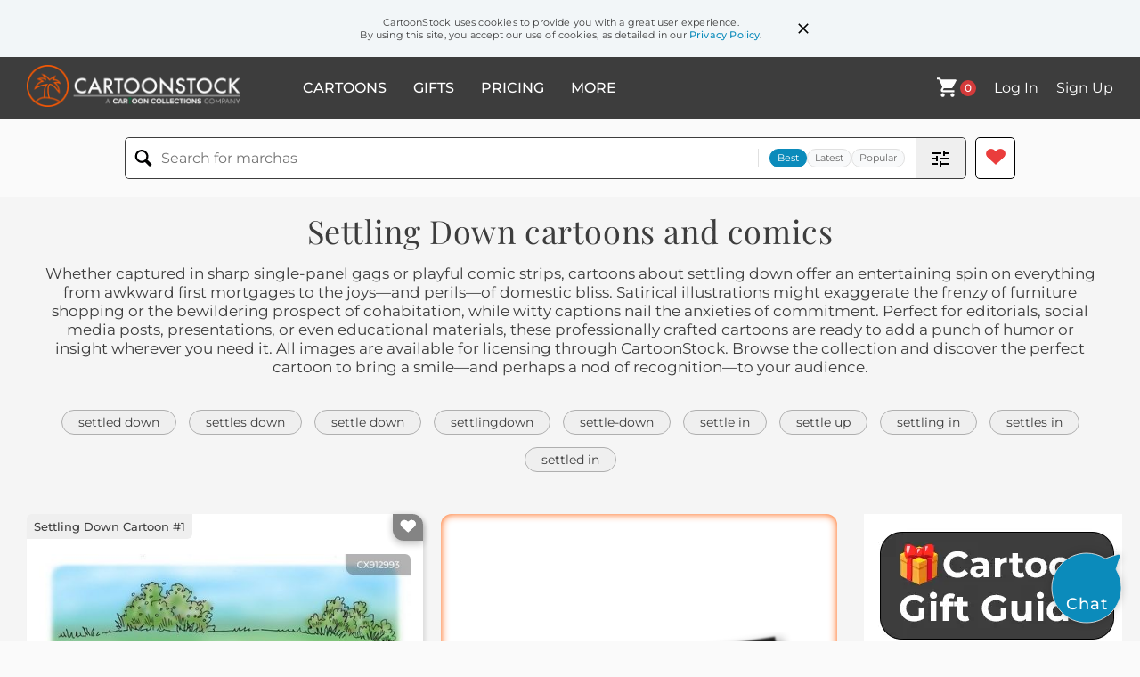

--- FILE ---
content_type: text/html; charset=UTF-8
request_url: https://www.cartoonstock.com/directory/s/settling_down.asp
body_size: 27785
content:
 <!doctype html><html lang="en"><head><script>// Define dataLayer and the gtag function.
			window.dataLayer = window.dataLayer || [];
			function gtag(){dataLayer.push(arguments);}
			
			// Set default consent to 'denied' as a placeholder
			// Determine actual values based on your own requirements
			gtag('consent', 'default', {
				'ad_storage': 'denied',
				'ad_user_data': 'denied',
				'ad_personalization': 'denied',
				'analytics_storage': 'granted',
				'region': ['AT', 'CH', 'BE', 'BG', 'HR', 'CY', 'CZ', 'DK', 'EE', 'FI', 'FR', 'DE', 'GR', 'HU', 'IS', 'IE', 'IT', 'LV', 'LI', 'LT', 'LU', 'MT', 'NL', 'NO', 'PL', 'PT', 'RO', 'SK', 'SI', 'ES', 'SE', 'GB']
			});

			// Bot traffic filtering: Capture screen resolution and traffic type
			(() => {			
				window.dataLayer.push({
					'js_screen_resolution': window.screen.width + 'x' + window.screen.height,
					'traffic_type': 'external'
				});
			})();</script><script>(function(w,d,s,l,i){w[l]=w[l]||[];w[l].push({'gtm.start':
			new Date().getTime(),event:'gtm.js'});var f=d.getElementsByTagName(s)[0],
			j=d.createElement(s),dl=l!='dataLayer'?'&l='+l:'';j.async=true;j.src=
			'https://www.googletagmanager.com/gtm.js?id='+i+dl;f.parentNode.insertBefore(j,f);
			})(window,document,'script','dataLayer','GTM-NJ6GGMC');</script><script>(function(c,l,a,r,i,t,y){
				c[a]=c[a]||function(){(c[a].q=c[a].q||[]).push(arguments)};
				t=l.createElement(r);t.async=1;t.src="https://www.clarity.ms/tag/"+i;
				y=l.getElementsByTagName(r)[0];y.parentNode.insertBefore(t,y);
			})(window, document, "clarity", "script", "h7u1cnmhjr");

			window.clarity("consent")</script><script>window.addEventListener('DOMContentLoaded', () => {
                (function(e,t,o,n,p,r,i){e.visitorGlobalObjectAlias=n;e[e.visitorGlobalObjectAlias]=e[e.visitorGlobalObjectAlias]||function(){(e[e.visitorGlobalObjectAlias].q=e[e.visitorGlobalObjectAlias].q||[]).push(arguments)};e[e.visitorGlobalObjectAlias].l=(new Date).getTime();r=t.createElement("script");r.src=o;r.async=true;i=t.getElementsByTagName("script")[0];i.parentNode.insertBefore(r,i)})(window,document,"https://diffuser-cdn.app-us1.com/diffuser/diffuser.js","vgo");
                vgo('setAccount', '475737387');
                vgo('setTrackByDefault', true);
                vgo('process');
            })</script><script>(function(w,d,t,r,u){var f,n,i;w[u]=w[u]||[],f=function(){var o={ti:"187010216"};o.q=w[u],w[u]=new UET(o),w[u].push("pageLoad")},n=d.createElement(t),n.src=r,n.async=1,n.onload=n.onreadystatechange=function(){var s=this.readyState;s&&s!=="loaded"&&s!=="complete"||(f(),n.onload=n.onreadystatechange=null)},i=d.getElementsByTagName(t)[0],i.parentNode.insertBefore(n,i)})(window,document,"script","//bat.bing.com/bat.js","uetq");</script>  <script async src="https://pagead2.googlesyndication.com/pagead/js/adsbygoogle.js?client=ca-pub-2523475217111992" crossorigin="anonymous"></script><script>(adsbygoogle = window.adsbygoogle || []).push({});</script>  <meta charset="UTF-8"/><meta name="viewport" content="width=device-width,initial-scale=1"/><meta name="description" content="Settling Down funny cartoons from CartoonStock directory - the world's largest on-line collection of cartoons and comics."><meta name="keywords" content="Settling Down cartoons, Settling Down funny, cartoon pictures, cartoon image, cartoon, comic, comics, cartoon images, cartoon picture, cartoons"><meta name="title" content="Settling Down Cartoons and Comics - funny pictures from CartoonStock"> <link rel='canonical' href='https://www.cartoonstock.com/directory/s/settling_down.asp'/> <link rel="preload" href="https://images.cartoonstock.com/lowres/animals-tortoise-grandparent-grandkid-grandchild-regret-CX912993_low.jpg" as="image" /><link rel="preload" href="https://images.cartoonstock.com/lowres/animals-cat-siamese-pet-sleep-rest-CS615550_low.jpg" as="image" /><link rel="preload" href="https://s3.amazonaws.com/lowres.cartoonstock.com/animals-nature_calls-locust-home_settling_down-swarm-locust_swarm-bwjn188_low.jpg" as="image" /> <link rel="apple-touch-icon" sizes="180x180" href="https://assets.cartoonstock.com/images/favicons/apple-touch-icon.png"/><link rel="icon" type="image/png" sizes="192x192" href="https://assets.cartoonstock.com/images/favicons/android-chrome-192x192.png"/><link rel="icon" type="image/png" sizes="32x32" href="https://assets.cartoonstock.com/images/favicons/favicon-32x32.png"/><link rel="icon" type="image/png" sizes="16x16" href="https://assets.cartoonstock.com/images/favicons/favicon-16x16.png"/><link rel="manifest" href="https://assets.cartoonstock.com/images/favicons/manifest.json"/><meta name="apple-mobile-web-app-capable" content="yes"/><meta name="apple-mobile-web-app-title" content="Cartoon Collections"/><meta name="mobile-web-app-capable" content="yes"/><meta name="msapplication-TileColor" content="#FFFFFF"/><meta name="msapplication-TileImage" content="/mstile-144x144.png"/><meta name="theme-color" content="#ff5a00"/><script src="https://cdn.socket.io/4.7.2/socket.io.min.js"></script><script src="https://cdn.jsdelivr.net/npm/marked/marked.min.js"></script><title>Settling Down Cartoons and Comics - funny pictures from CartoonStock</title><meta name="p:domain_verify" content="ee133de7f12a84575711c25522ee1e9b"/><script>window.addEventListener('DOMContentLoaded', () => {
				!function(f,b,e,v,n,t,s)
				{if(f.fbq)return;n=f.fbq=function(){n.callMethod?
				n.callMethod.apply(n,arguments):n.queue.push(arguments)};
				if(!f._fbq)f._fbq=n;n.push=n;n.loaded=!0;n.version='2.0';
				n.queue=[];t=b.createElement(e);t.async=!0;
				t.src=v;s=b.getElementsByTagName(e)[0];
				s.parentNode.insertBefore(t,s)}(window, document,'script',
				'https://connect.facebook.net/en_US/fbevents.js');
				fbq('init', '2646192748955096');
				fbq('track', 'PageView');
			})</script><noscript><img height="1" width="1" style="display:none" src="https://www.facebook.com/tr?id=2646192748955096&ev=PageView&noscript=1" alt="facebook pixel"/></noscript> <script type="application/ld+json">
	[{
			"@context": "https://schema.org/",
			"@type": "ImageObject",
			"contentUrl": "https://images.cartoonstock.com/lowres/animals-tortoise-grandparent-grandkid-grandchild-regret-CX912993_low.jpg",
			"acquireLicensePage": "https://www.cartoonstock.com/cartoon?searchID=CX912993",
			"license": "https://www.cartoonstock.com/license-agreement",
			"creditText": "Dan McConnell via CartoonStock - https://www.cartoonstock.com/cartoon?searchID=CX912993",
			"caption": "&quot;. . . and don't rush it. Don't make the same mistake your grandparents made. We were barely 95 years young when we got talked into marrying and settling down.&quot;",
			"keywords": "tortoise, tortoises, grandparent, grandparents, grandkid, grandkids, grandchild, grandchildren, regret, regrets, young love, lover, lovers, girlfriend, girlfriends, boyfriend, boyfriends, life lesson, life lessons, settling down, settled down, life-lesson, life-lessons, married life, slow and steady, patience, long life, longevity, wisdom of age, elder wisdom, old age, eldercare, senior citizens, retirement, golden years, companionship, commitment, long-term relationships, lifelong love, late love, second chances",
			"creator": {
			  "@type": "Person",
			  "name": "Dan McConnell"
			 },
			"copyrightNotice": "Dan McConnell via CartoonStock - https://www.cartoonstock.com/cartoon?searchID=CX912993"
		},{
			"@context": "https://schema.org/",
			"@type": "ImageObject",
			"contentUrl": "https://images.cartoonstock.com/lowres/animals-cat-siamese-pet-sleep-rest-CS615550_low.jpg",
			"acquireLicensePage": "https://www.cartoonstock.com/cartoon?searchID=CS615550",
			"license": "https://www.cartoonstock.com/license-agreement",
			"creditText": "Georgia Dunn via CartoonStock - https://www.cartoonstock.com/cartoon?searchID=CS615550",
			"caption": "&quot;Local Siamese not done prancing in tiny circles before settling down to sleep.&quot;  &quot;It's a process, Lupin.&quot;  &quot;Many circles to prance before I sleep.&quot;  &quot;There.&quot;  &quot;No... There.&quot;  &quot;No?... There.&quot;  &quot;Elvis... Please just go to sleep.&quot;  &quot;Maybe if I stomp...&quot;",
			"keywords": "cat, feline, siamese, kitten, pet, bedtime, sleep, nap, rest, circling, prancing, ritual, indecision, comfort, stomping, reporter, journalism, interview, process, settling, exasperation, patience, quirky behavior, cat owner, pet owner, nighttime routine, sleep habits, animal behavior, cat bed, cat sleeping spot, fussy pet, picky sleeper, cat circles, cat reporter, breaking news, cat journalism, pet quirks, siamese cat behavior, cat bedtime ritual, pet sleep patterns",
			"creator": {
			  "@type": "Person",
			  "name": "Georgia Dunn"
			 },
			"copyrightNotice": "Georgia Dunn via CartoonStock - https://www.cartoonstock.com/cartoon?searchID=CS615550"
		},{
			"@context": "https://schema.org/",
			"@type": "ImageObject",
			"contentUrl": "https://s3.amazonaws.com/lowres.cartoonstock.com/animals-nature_calls-locust-home_settling_down-swarm-locust_swarm-bwjn188_low.jpg",
			"acquireLicensePage": "https://www.cartoonstock.com/cartoon?searchID=CS460433",
			"license": "https://www.cartoonstock.com/license-agreement",
			"creditText": "Berry Wijdeven via CartoonStock - https://www.cartoonstock.com/cartoon?searchID=CS460433",
			"caption": "&quot;One day, I'd like to settle down.&quot;",
			"keywords": "nature calls, nature, locust, travel, home settling down, locusts, swarm, swarms, locust swarm, locust swarms, settle down, traveler, travelers, wander lust, wanderlust, entomologist, entomologists, entomology",
			"creator": {
			  "@type": "Person",
			  "name": "Berry Wijdeven"
			 },
			"copyrightNotice": "Berry Wijdeven via CartoonStock - https://www.cartoonstock.com/cartoon?searchID=CS460433"
		},{
			"@context": "https://schema.org/",
			"@type": "ImageObject",
			"contentUrl": "https://s3.amazonaws.com/lowres.cartoonstock.com/children-restraining_order-stalker-stalking-stalked-harassed-mlyn4000_low.jpg",
			"acquireLicensePage": "https://www.cartoonstock.com/cartoon?searchID=CS483142",
			"license": "https://www.cartoonstock.com/license-agreement",
			"creditText": "Mark Lynch via CartoonStock - https://www.cartoonstock.com/cartoon?searchID=CS483142",
			"caption": "&quot;We're at that awkward stage in our relationship where I'm talking about settling down and having kids and he's still issuing restraining order.&quot;",
			"keywords": "restraining order, retraining orders, stalker, stalking, stalk, stalked, harassment, harassed, harassing, relationship, relationships, boyfriend, boyfriends, girlfriend, girlfriends, love life, love-life, gossip, gossips, gossiping, gossiper, gossipers",
			"creator": {
			  "@type": "Person",
			  "name": "Mark Lynch"
			 },
			"copyrightNotice": "Mark Lynch via CartoonStock - https://www.cartoonstock.com/cartoon?searchID=CS483142"
		},{
			"@context": "https://schema.org/",
			"@type": "ImageObject",
			"contentUrl": "https://s3.amazonaws.com/lowres.cartoonstock.com/business-commerce-mission_statement-disruptive-settle-trouble-goal-tcrn2076_low.jpg",
			"acquireLicensePage": "https://www.cartoonstock.com/cartoon?searchID=CS448160",
			"license": "https://www.cartoonstock.com/license-agreement",
			"creditText": "Tim Cordell via CartoonStock - https://www.cartoonstock.com/cartoon?searchID=CS448160",
			"caption": "&quot;Alright, settle down! Settle down!&quot;",
			"keywords": "mission statement, disruption, disruptive, buzzword, settle, disrupt, trouble, office politics, goal, fight, staff, vision, objective, work, meeting, management, statement, statements, calm, calms, calming, calmed, argue, arguements, arguing, fighting",
			"creator": {
			  "@type": "Person",
			  "name": "Tim Cordell"
			 },
			"copyrightNotice": "Tim Cordell via CartoonStock - https://www.cartoonstock.com/cartoon?searchID=CS448160"
		},{
			"@context": "https://schema.org/",
			"@type": "ImageObject",
			"contentUrl": "https://s3.amazonaws.com/lowres.cartoonstock.com/education-teaching-alien-martian-flying_saucer-settle-settling_down-rman3025_low.jpg",
			"acquireLicensePage": "https://www.cartoonstock.com/cartoon?searchID=CS302293",
			"license": "https://www.cartoonstock.com/license-agreement",
			"creditText": "Baloo via CartoonStock - https://www.cartoonstock.com/cartoon?searchID=CS302293",
			"caption": "'We're thinking of settling down here -- do you folks have bilingual education?'",
			"keywords": "alien, aliens, martian, martians, flying saucer, flying saucers, settle, settle down, settling down, space, planets, immigrant, immigrants, planet, immigration, illegal immigrant, bilingual, education, language, languages",
			"creator": {
			  "@type": "Person",
			  "name": "Baloo"
			 },
			"copyrightNotice": "Baloo via CartoonStock - https://www.cartoonstock.com/cartoon?searchID=CS302293"
		},{
			"@context": "https://schema.org/",
			"@type": "ImageObject",
			"contentUrl": "https://images.cartoonstock.com/lowres/food-drink-boxset-wine-wine_box-relax-settling_down-CS603078_low.jpg",
			"acquireLicensePage": "https://www.cartoonstock.com/cartoon?searchID=CS603078",
			"license": "https://www.cartoonstock.com/license-agreement",
			"creditText": "Jack via CartoonStock - https://www.cartoonstock.com/cartoon?searchID=CS603078",
			"caption": "&quot;I love to settle down with a boxset, on an evening.&quot;",
			"keywords": "boxset, boxsets, wine, wines, wine box, wine boxes, relax, relaxation, settling down, settle down, wine lover, wine lovers, beverage, beverages, drink, drinks, drinking, red wine, white wine, ros&eacute;, ros&eacute; wine, enjoyment, leisure, box of wine, wine enthusiast, wine enthusiasts, leisure activity, leisure activities, unwind, unwinding, relaxation time, home entertainment, entertainment",
			"creator": {
			  "@type": "Person",
			  "name": "Jack"
			 },
			"copyrightNotice": "Jack via CartoonStock - https://www.cartoonstock.com/cartoon?searchID=CS603078"
		},{
			"@context": "https://schema.org/",
			"@type": "ImageObject",
			"contentUrl": "https://images.cartoonstock.com/lowres/pubs-bars-bar-drink-drinking-settling_down-ages-CG500210_low.jpg",
			"acquireLicensePage": "https://www.cartoonstock.com/cartoon?searchID=CG500210",
			"license": "https://www.cartoonstock.com/license-agreement",
			"creditText": "Darrin Bell via CartoonStock - https://www.cartoonstock.com/cartoon?searchID=CG500210",
			"caption": "&quot;Randy, you're older than I am. Have you thought of maybe settling down and having kids?&quot;",
			"keywords": "bar, bars, drink, drinks, drinking, settle down, settling down, age, ages, ageing, children, procreate, procreates, procreating, older brother, older brothers, wild oat, wild oats, long term relationship, long term relationships",
			"creator": {
			  "@type": "Person",
			  "name": "Darrin Bell"
			 },
			"copyrightNotice": "Darrin Bell via CartoonStock - https://www.cartoonstock.com/cartoon?searchID=CG500210"
		},{
			"@context": "https://schema.org/",
			"@type": "ImageObject",
			"contentUrl": "https://images.cartoonstock.com/lowres/animals-squirrel-date-couple-candlelight_dinner-suburban-CC904094_low.jpg",
			"acquireLicensePage": "https://www.cartoonstock.com/cartoon?searchID=CC904094",
			"license": "https://www.cartoonstock.com/license-agreement",
			"creditText": "Ellie Black via CartoonStock - https://www.cartoonstock.com/cartoon?searchID=CC904094",
			"caption": "&quot;I can really picture settling down and destroying a suburban family's attic with you.&quot;",
			"keywords": "squirrel, squirrels, date, dating, couple, romantic, candlelight dinner, suburb, suburban, family, families, attic, attics, settling down, destroying, destruction, home invasion, pests, pest control, wildlife, rodent, rodents, infestation, home damage, relationship goals, companionship, planning, future, suburbs, house, houses, dream, dreams, vision, partner, partners, menace, menaces, invasion, invasions, nuisance, nuisances, critter, critters, property damage, romance, romantic, romantics",
			"creator": {
			  "@type": "Person",
			  "name": "Ellie Black"
			 },
			"copyrightNotice": "Ellie Black via CartoonStock - https://www.cartoonstock.com/cartoon?searchID=CC904094"
		},{
			"@context": "https://schema.org/",
			"@type": "ImageObject",
			"contentUrl": "https://images.cartoonstock.com/lowres/miscellaneous-rudy_park-singles-men-males-cartoons-CG114989_low.jpg",
			"acquireLicensePage": "https://www.cartoonstock.com/cartoon?searchID=CG114989",
			"license": "https://www.cartoonstock.com/license-agreement",
			"creditText": "Darrin Bell via CartoonStock - https://www.cartoonstock.com/cartoon?searchID=CG114989",
			"caption": "Randy, you're older than I am. Have you thought of maybe settling down and having kids? Because if you do, that means I'm next in line. So the longer you put it off, the more time I've got. I don",
			"keywords": "rudy park, single, singles, man, men, male, males",
			"creator": {
			  "@type": "Person",
			  "name": "Darrin Bell"
			 },
			"copyrightNotice": "Darrin Bell via CartoonStock - https://www.cartoonstock.com/cartoon?searchID=CG114989"
		},{
			"@context": "https://schema.org/",
			"@type": "ImageObject",
			"contentUrl": "https://images.cartoonstock.com/lowres/miscellaneous-sitting-rest-homeless-street-sign-CS606796_low.jpg",
			"acquireLicensePage": "https://www.cartoonstock.com/cartoon?searchID=CS606796",
			"license": "https://www.cartoonstock.com/license-agreement",
			"creditText": "Royston Robertson via CartoonStock - https://www.cartoonstock.com/cartoon?searchID=CS606796",
			"caption": "Just Having a Sit-Down",
			"keywords": "sitting, sit down, rest, break, homeless, homelessness, street, public space, sign, cardboard sign, misunderstanding, mistaken, assumption, observer, bystander, interaction, simplicity, sitting on the street, resting, relaxing, taking a break, simple life, public perception, social commentary, street life, casual, human behavior, urban setting, pedestrian, interpretation, city life",
			"creator": {
			  "@type": "Person",
			  "name": "Royston Robertson"
			 },
			"copyrightNotice": "Royston Robertson via CartoonStock - https://www.cartoonstock.com/cartoon?searchID=CS606796"
		},{
			"@context": "https://schema.org/",
			"@type": "ImageObject",
			"contentUrl": "https://images.cartoonstock.com/lowres/miscellaneous-settling_down-plant-stability-community-metaphor-CS602915_low.jpg",
			"acquireLicensePage": "https://www.cartoonstock.com/cartoon?searchID=CS602915",
			"license": "https://www.cartoonstock.com/license-agreement",
			"creditText": "Rosie Brooks via CartoonStock - https://www.cartoonstock.com/cartoon?searchID=CS602915",
			"caption": "&quot;Putting down roots&quot;",
			"keywords": "settling down, roots, plant, growth, stability, home, community, establishing, metaphor, garden, nature, suburban life, belonging, environment, grounded, living plants, settling, idiom, rooted, establishing roots, commitment, permanence, plant roots, life changes, rooted feet, stability metaphor, figurative language, putting down roots, rooted to the spot, domesticity, suburban, integration, social roots, environmental adaptation",
			"creator": {
			  "@type": "Person",
			  "name": "Rosie Brooks"
			 },
			"copyrightNotice": "Rosie Brooks via CartoonStock - https://www.cartoonstock.com/cartoon?searchID=CS602915"
		},{
			"@context": "https://schema.org/",
			"@type": "ImageObject",
			"contentUrl": "https://s3.amazonaws.com/lowres.cartoonstock.com/literature-retirement_plan-retire-retired-retirement-settle_down-mpen436_low.jpg",
			"acquireLicensePage": "https://www.cartoonstock.com/cartoon?searchID=CS110122",
			"license": "https://www.cartoonstock.com/license-agreement",
			"creditText": "Matt Percival via CartoonStock - https://www.cartoonstock.com/cartoon?searchID=CS110122",
			"caption": "'One day, I plan to quit my job and settle down with a good book.'",
			"keywords": "retirement plan, retirement plans, retire, retires, retired, retiring, retirement, retirements, settle down, settle downs, settling down, book, books, reader, readers, reading, read, reads, novel, novels, quit, quits, quitting, quitted, hobby, workaholic, relaxation",
			"creator": {
			  "@type": "Person",
			  "name": "Matt Percival"
			 },
			"copyrightNotice": "Matt Percival via CartoonStock - https://www.cartoonstock.com/cartoon?searchID=CS110122"
		},{
			"@context": "https://schema.org/",
			"@type": "ImageObject",
			"contentUrl": "https://s3.amazonaws.com/lowres.cartoonstock.com/health-beauty-hair-stylists-hair_cuts-haircuts-hairstyles-ktan90_low.jpg",
			"acquireLicensePage": "https://www.cartoonstock.com/cartoon?searchID=CS263807",
			"license": "https://www.cartoonstock.com/license-agreement",
			"creditText": "Kate Taylor via CartoonStock - https://www.cartoonstock.com/cartoon?searchID=CS263807",
			"caption": "&quot;It'll settle down after a couple of washes...&quot;",
			"keywords": "hair, stylist, stylists, hair cut, hair cuts, haircut, haircuts, hairstyle, hairstyles, hair do, hair dos, hair don't, bad hair cut, bad hair cuts, bad haircut, bad haircuts, hairdresser, hairdressers, hair dresser, hair dressers, new look, new image, image, images",
			"creator": {
			  "@type": "Person",
			  "name": "Kate Taylor"
			 },
			"copyrightNotice": "Kate Taylor via CartoonStock - https://www.cartoonstock.com/cartoon?searchID=CS263807"
		},{
			"@context": "https://schema.org/",
			"@type": "ImageObject",
			"contentUrl": "https://images.cartoonstock.com/lowres/animals-salmon-swimming_upstream-families-starting_a_family-parenting-WH900257_low.jpg",
			"acquireLicensePage": "https://www.cartoonstock.com/cartoon?searchID=WH900257",
			"license": "https://www.cartoonstock.com/license-agreement",
			"creditText": "Damon McArthur via CartoonStock - https://www.cartoonstock.com/cartoon?searchID=WH900257",
			"caption": "There's no way I'm ready for kids",
			"keywords": "salmon, fish, swimming upstream, family, families, family planning, starting a family, kids, parenting, parenthood, immature, ready, not ready, grown up, youth, settle down, settling down, birth control, contraception, family size, family dynamics, family responsibilities, child-free, childless, decision-making, planning, life stages, stages of life, adulthood, maturation, personal growth, self-improvement, responsibilities, commitment, relationships, dating, single life, career growth, financial planning",
			"creator": {
			  "@type": "Person",
			  "name": "Damon McArthur"
			 },
			"copyrightNotice": "Damon McArthur via CartoonStock - https://www.cartoonstock.com/cartoon?searchID=WH900257"
		},{
			"@context": "https://schema.org/",
			"@type": "ImageObject",
			"contentUrl": "https://lowres.cartooncollections.com/blimps-rest-rests-sitting_down-tired-history-CC110393_low.jpg",
			"acquireLicensePage": "https://www.cartoonstock.com/cartoon?searchID=CC110393",
			"license": "https://www.cartoonstock.com/license-agreement",
			"creditText": "Barbara Shermund via CartoonStock - https://www.cartoonstock.com/cartoon?searchID=CC110393",
			"caption": "&quot;My, it feels good to sit down.&quot;",
			"keywords": "blimp, blimps, stratosphere, rest, resting, rests, sit down, sitting down, off your feet, tired, tiring, ww2, wwii, world war two, world war  2, world war ii, vintage, 1940s, 1940, forties, nineteen forties, relaxation, recharge, comfortable, restful, leisure, comeback, renewal, refreshment, relief, well-being, peaceful, escapism, detox, stressed out, decompression, revitalization, reviving, serenity, pampering, rejuvenation, regeneration",
			"creator": {
			  "@type": "Person",
			  "name": "Barbara Shermund"
			 },
			"copyrightNotice": "Barbara Shermund via CartoonStock - https://www.cartoonstock.com/cartoon?searchID=CC110393"
		},{
			"@context": "https://schema.org/",
			"@type": "ImageObject",
			"contentUrl": "https://s3.amazonaws.com/lowres.cartoonstock.com/transport-small_talk-dreams-lifestyle-glamourous_lifestyle-glamorous_lifestyle-vsh0336_low.jpg",
			"acquireLicensePage": "https://www.cartoonstock.com/cartoon?searchID=CS301415",
			"license": "https://www.cartoonstock.com/license-agreement",
			"creditText": "Vahan Shirvanian via CartoonStock - https://www.cartoonstock.com/cartoon?searchID=CS301415",
			"caption": "'I'm tired of being a jet-setter.  I want to settle down, raise kids, run my own airline...'",
			"keywords": "small talk, dream, dreams, life, lifestyle, lifestyles, glamourous lifestyle, glamourous lifestyles, glamorous lifestyle, flamorous lifestyles, airline, airlines, settle down, settles down, settling down, chat, chats, jetsetter, jet setter",
			"creator": {
			  "@type": "Person",
			  "name": "Vahan Shirvanian"
			 },
			"copyrightNotice": "Vahan Shirvanian via CartoonStock - https://www.cartoonstock.com/cartoon?searchID=CS301415"
		},{
			"@context": "https://schema.org/",
			"@type": "ImageObject",
			"contentUrl": "https://s3.amazonaws.com/lowres.cartoonstock.com/children-holiday-valentine-valentine_s_day-valentine_s_days-card-rmon4589_low.jpg",
			"acquireLicensePage": "https://www.cartoonstock.com/cartoon?searchID=CS479182",
			"license": "https://www.cartoonstock.com/license-agreement",
			"creditText": "Ron Morgan via CartoonStock - https://www.cartoonstock.com/cartoon?searchID=CS479182",
			"caption": "&quot;Thanks, Steve, but I'm not ready to settle down just yet.&quot;",
			"keywords": "holiday, holidays, valentine, valentines, valentine's day, valentines day, valentine's days, valentines days, card, cards, romance, romances, romantic, romantics, settling down, commitment, commitment phobia, commitment phobias, commitment issue, commitment issues, commitments, cold feet, cold-feet, first crush, first crushes, first date, puppy love",
			"creator": {
			  "@type": "Person",
			  "name": "Ron Morgan"
			 },
			"copyrightNotice": "Ron Morgan via CartoonStock - https://www.cartoonstock.com/cartoon?searchID=CS479182"
		},{
			"@context": "https://schema.org/",
			"@type": "ImageObject",
			"contentUrl": "https://s3.amazonaws.com/lowres.cartoonstock.com/marriage-relationships-marital_problem-married_life-kitchens-remodels-re_model-shrn1414_low.jpg",
			"acquireLicensePage": "https://www.cartoonstock.com/cartoon?searchID=CS337262",
			"license": "https://www.cartoonstock.com/license-agreement",
			"creditText": "Sidney Harris via CartoonStock - https://www.cartoonstock.com/cartoon?searchID=CS337262",
			"caption": "'My marriage is at the stage where we may re-model the kitchen -  again!'",
			"keywords": "marital problem, marital problems, married life, kitchen, kitchens, remodel, remodels, remodelling, re-model, re-models, re-modelling, re-modelled, remodelled, decorating, decorator, decorators, decorate, redecorate, redecorating, marital breakdown, settled, settling down",
			"creator": {
			  "@type": "Person",
			  "name": "Sidney Harris"
			 },
			"copyrightNotice": "Sidney Harris via CartoonStock - https://www.cartoonstock.com/cartoon?searchID=CS337262"
		},{
			"@context": "https://schema.org/",
			"@type": "ImageObject",
			"contentUrl": "https://s3.amazonaws.com/lowres.cartoonstock.com/miscellaneous-moss-stone-rolling_stones-pounces-responsibility-wda0282_low.jpg",
			"acquireLicensePage": "https://www.cartoonstock.com/cartoon?searchID=CS333792",
			"license": "https://www.cartoonstock.com/license-agreement",
			"creditText": "Will Dawbarn via CartoonStock - https://www.cartoonstock.com/cartoon?searchID=CS333792",
			"caption": "Some moss pounces on a rolling stone.",
			"keywords": "moss, rolling stone, stone, stones, rolling stones, pounce, pounces, pouncing, responsibility, responsibilities, responsible adult, responsible adults, put down roots, proverb, proverbs, a rolling stone gathers no moss, success, subterfuge, sneak attack, sneak attacks, lucky, luck, growing up, growing old, growing older, maturity, maturing, midlife, midlife crisis, mid life crisis",
			"creator": {
			  "@type": "Person",
			  "name": "Will Dawbarn"
			 },
			"copyrightNotice": "Will Dawbarn via CartoonStock - https://www.cartoonstock.com/cartoon?searchID=CS333792"
		},{
			"@context": "https://schema.org/",
			"@type": "ImageObject",
			"contentUrl": "https://s3.amazonaws.com/lowres.cartoonstock.com/dating-girlfriend-boyfriend-perfect_match-couple-match-dwh111122_low.jpg",
			"acquireLicensePage": "https://www.cartoonstock.com/cartoon?searchID=CS313887",
			"license": "https://www.cartoonstock.com/license-agreement",
			"creditText": "Dave Whamond via CartoonStock - https://www.cartoonstock.com/cartoon?searchID=CS313887",
			"caption": "'You're breaking your mothers heart, Vinnie! Would it kill you to settle down with a nice girl like Nancy?'",
			"keywords": "girlfriend, girlfriends, boyfriend, boyfriends, perfect match, perfect matches, couple, couples, match, matches, nice girl, nice girls, mum, mums, mom, moms, mother, mothers, son, sons, oil, virgin olive oil, extra virgin olive oil, Reality Check",
			"creator": {
			  "@type": "Person",
			  "name": "Dave Whamond"
			 },
			"copyrightNotice": "Dave Whamond via CartoonStock - https://www.cartoonstock.com/cartoon?searchID=CS313887"
		},{
			"@context": "https://schema.org/",
			"@type": "ImageObject",
			"contentUrl": "https://s3.amazonaws.com/lowres.cartoonstock.com/business-commerce-bank-bank_account-accounts-banking-banking-rman2726_low.jpg",
			"acquireLicensePage": "https://www.cartoonstock.com/cartoon?searchID=CS312597",
			"license": "https://www.cartoonstock.com/license-agreement",
			"creditText": "Baloo via CartoonStock - https://www.cartoonstock.com/cartoon?searchID=CS312597",
			"caption": "'Your check bounced last week, sir, and it STILL hasn't come down!'",
			"keywords": "bank, banks, bank account, bank accounts, accounts, saving, banking, teller, banking, account, check, check bounced, cheque bounced, come down, check, checks, cheque, cheques, bank teller, bank tellers",
			"creator": {
			  "@type": "Person",
			  "name": "Baloo"
			 },
			"copyrightNotice": "Baloo via CartoonStock - https://www.cartoonstock.com/cartoon?searchID=CS312597"
		},{
			"@context": "https://schema.org/",
			"@type": "ImageObject",
			"contentUrl": "https://lowres.cartooncollections.com/families-starting_a_family-settling_down-settling-winter-marriage-relationships-CC902662_low.jpg",
			"acquireLicensePage": "https://www.cartoonstock.com/cartoon?searchID=CC902662",
			"license": "https://www.cartoonstock.com/license-agreement",
			"creditText": "Lila Ash via CartoonStock - https://www.cartoonstock.com/cartoon?searchID=CC902662",
			"caption": "&quot;Look - I'm cold, you're cold. Why don't we settle down and start a family?&quot;",
			"keywords": "family, families, start a family, starting a family, settle down, settling down, settle, settling, cold, winter, long winter, winter months, family planning, relationship, relationships, bad idea, bad ideas, heating, costs of heating, romantic, romance, unromantic, marriage, parenting, children, childrearing, parenthood, childcare, family values, family dynamics, home ownership, cohabitation, intimacy, commitment, financial planning, budgeting, energy conservation, low-energy lifestyle, sustainability, eco-friendly, green living, renewable energy, minimalist lifestyle",
			"creator": {
			  "@type": "Person",
			  "name": "Lila Ash"
			 },
			"copyrightNotice": "Lila Ash via CartoonStock - https://www.cartoonstock.com/cartoon?searchID=CC902662"
		},{
			"@context": "https://schema.org/",
			"@type": "ImageObject",
			"contentUrl": "https://s3.amazonaws.com/lowres.cartoonstock.com/property-nest-home-habitat-moving-boxes-rbon1487_low.jpg",
			"acquireLicensePage": "https://www.cartoonstock.com/cartoon?searchID=CS289459",
			"license": "https://www.cartoonstock.com/license-agreement",
			"creditText": "Rosie Brooks via CartoonStock - https://www.cartoonstock.com/cartoon?searchID=CS289459",
			"caption": "Nest building",
			"keywords": "nest, building, home, ikea, habitat, heals, moving, house, boxes, moving home, moving house, habitats, nests, nestling, nestlings, bird, birds, homes, estate agent, estate agents, estate agency, box, packing, pack, packs, moving out, settling down",
			"creator": {
			  "@type": "Person",
			  "name": "Rosie Brooks"
			 },
			"copyrightNotice": "Rosie Brooks via CartoonStock - https://www.cartoonstock.com/cartoon?searchID=CS289459"
		},{
			"@context": "https://schema.org/",
			"@type": "ImageObject",
			"contentUrl": "https://s3.amazonaws.com/lowres.cartoonstock.com/animals-dog-nap-napping-lazy_dogs-dog_owners-cwln4471_low.jpg",
			"acquireLicensePage": "https://www.cartoonstock.com/cartoon?searchID=CS270279",
			"license": "https://www.cartoonstock.com/license-agreement",
			"creditText": "Chris Wildt via CartoonStock - https://www.cartoonstock.com/cartoon?searchID=CS270279",
			"caption": "'Sorry, chubs, but those little circles you do before lying down don't cut it as exercise.'",
			"keywords": "dog, dogs, nap, naps, napping, lazy dog, lazy dogs, dog owner, dog owners, pet, pets, pet dog, pet dogs, canine, canines, dog behaviour, dog behavior, exercise, exercising, exercised, fat dog, fat dogs, overweight, obesity, obese, lazy, laziness, sedentary lifestyle, vet, vets",
			"creator": {
			  "@type": "Person",
			  "name": "Chris Wildt"
			 },
			"copyrightNotice": "Chris Wildt via CartoonStock - https://www.cartoonstock.com/cartoon?searchID=CS270279"
		},{
			"@context": "https://schema.org/",
			"@type": "ImageObject",
			"contentUrl": "https://images.cartoonstock.com/lowres/men-desk-news-anxiety-future_shock-lifestyle-EC521121_low.jpg",
			"acquireLicensePage": "https://www.cartoonstock.com/cartoon?searchID=EC521121",
			"license": "https://www.cartoonstock.com/license-agreement",
			"creditText": "Monte Wolverton via CartoonStock - https://www.cartoonstock.com/cartoon?searchID=EC521121",
			"caption": "Man Waiting For Things To Settle Down",
			"keywords": "desk, curtains, news, depression, anxiety, uncertainty, future shock, media, lifestyle, settling down, politics, modern politics, modernity, stress, stressful, news cycle, waiting, wait it out, meditation, patient, patience, wait, waiting, waiting it out",
			"creator": {
			  "@type": "Person",
			  "name": "Monte Wolverton"
			 },
			"copyrightNotice": "Monte Wolverton via CartoonStock - https://www.cartoonstock.com/cartoon?searchID=EC521121"
		},{
			"@context": "https://schema.org/",
			"@type": "ImageObject",
			"contentUrl": "https://lowres.cartooncollections.com/proposal-dates-settle_down-first_date-forward-dating-CC40826_low.jpg",
			"acquireLicensePage": "https://www.cartoonstock.com/cartoon?searchID=CC40826",
			"license": "https://www.cartoonstock.com/license-agreement",
			"creditText": "Bob Mankoff via CartoonStock - https://www.cartoonstock.com/cartoon?searchID=CC40826",
			"caption": "&quot;I had a nice time, Steve. Would you like to come in, settle down, and raise a family?&quot;",
			"keywords": "nice time, proposal, proposals, dates, family, settle down, settling down, first date, first dates, forward, being forward, jump the gun, jumps the gun, jumping the gun, settle, settles, settling, singe life, singleton, singletons, casual date, casual dates, casually dating, mankoff, commitment, long-term, serious relationship, marriage, partner, significant other, domesticity, cohabitation, parenting, starting a family, taking things slow, getting to know you, romance, dating etiquette, social norms, cultural expectations, traditional values, expectations, communication, vulnerability, intimacy, trust",
			"creator": {
			  "@type": "Person",
			  "name": "Bob Mankoff"
			 },
			"copyrightNotice": "Bob Mankoff via CartoonStock - https://www.cartoonstock.com/cartoon?searchID=CC40826"
		},{
			"@context": "https://schema.org/",
			"@type": "ImageObject",
			"contentUrl": "https://s3.amazonaws.com/lowres.cartoonstock.com/food-drink-pub-bar-drinking-body_clock-clock-ksmn549_low.jpg",
			"acquireLicensePage": "https://www.cartoonstock.com/cartoon?searchID=CS269432",
			"license": "https://www.cartoonstock.com/license-agreement",
			"creditText": "KES via CartoonStock - https://www.cartoonstock.com/cartoon?searchID=CS269432",
			"caption": "&quot;We just weren't compatible.Her body-clock was telling her to settle down and have kids,and mine was telling me that the pub was open.&quot;",
			"keywords": "Pub, Pubs, Bar, Bars, Drinking, Compatible, Body-clock, Body, Clock, Settle-down, settle down, settling down, kid, kids, friends drinking, friends, compatability, blokes banter, chats, chat, chatting",
			"creator": {
			  "@type": "Person",
			  "name": "KES"
			 },
			"copyrightNotice": "KES via CartoonStock - https://www.cartoonstock.com/cartoon?searchID=CS269432"
		},{
			"@context": "https://schema.org/",
			"@type": "ImageObject",
			"contentUrl": "https://lowres.cartooncollections.com/lodgers-new_lodgers-fitting_in-imitations-_parent-miscellaneous-CC71001_low.jpg",
			"acquireLicensePage": "https://www.cartoonstock.com/cartoon?searchID=CC71001",
			"license": "https://www.cartoonstock.com/license-agreement",
			"creditText": "Victoria Roberts via CartoonStock - https://www.cartoonstock.com/cartoon?searchID=CC71001",
			"caption": "&quot;I think the lodger's settling in.&quot;",
			"keywords": "lodger, lodgers, new lodger, new lodgers, settling in, fitting in, imitation, imitations, imitating, parents, parenting, parenthood, growing up, child rearing, kid, kids, child, childhood, upbringing, tenant, tenants, sharing house, new roommate, adjustment period, living arrangements, cohabitation, fitting into a new home, accommodation, unfamiliar environment, domestic life, adoptive family, surrogate family, domestic harmony, family dynamics, residential relationship, settling into a community, communal living, social behavior, conforming, acclimating",
			"creator": {
			  "@type": "Person",
			  "name": "Victoria Roberts"
			 },
			"copyrightNotice": "Victoria Roberts via CartoonStock - https://www.cartoonstock.com/cartoon?searchID=CC71001"
		},{
			"@context": "https://schema.org/",
			"@type": "ImageObject",
			"contentUrl": "https://s3.amazonaws.com/lowres.cartoonstock.com/environmental-issues-tree-put_down_roots-putting_down_roots-leave_home-leave-jdon165_low.jpg",
			"acquireLicensePage": "https://www.cartoonstock.com/cartoon?searchID=CS215353",
			"license": "https://www.cartoonstock.com/license-agreement",
			"creditText": "Jorodo via CartoonStock - https://www.cartoonstock.com/cartoon?searchID=CS215353",
			"caption": "'No, Harry - your roots are here!'",
			"keywords": "tree, trees, put down roots, tree roots, putting down roots, leaving home, leave home, home, leave, leaving, pack bags, packing backs, roots, couple, settle down, settling down, settles down, forests, nature, field, woods, forest",
			"creator": {
			  "@type": "Person",
			  "name": "Jorodo"
			 },
			"copyrightNotice": "Jorodo via CartoonStock - https://www.cartoonstock.com/cartoon?searchID=CS215353"
		},{
			"@context": "https://schema.org/",
			"@type": "ImageObject",
			"contentUrl": "https://s3.amazonaws.com/lowres.cartoonstock.com/history-settler-settling-frontiers-old_west-frontier_settler-aton4563_low.jpg",
			"acquireLicensePage": "https://www.cartoonstock.com/cartoon?searchID=CS122170",
			"license": "https://www.cartoonstock.com/license-agreement",
			"creditText": "Andrew Toos via CartoonStock - https://www.cartoonstock.com/cartoon?searchID=CS122170",
			"caption": "Settlers see sign that says 'No Settling'.",
			"keywords": "settler, settlers, settling, frontier, frontiers, American frontier, Old West, Wild West, frontier settler, frontier settlers, westward expansion, colonizer, colonizers, colonizing, pioneer, pioneers, wagon, wagons, wagon train, wagon trains, wagon trail, wagon trails",
			"creator": {
			  "@type": "Person",
			  "name": "Andrew Toos"
			 },
			"copyrightNotice": "Andrew Toos via CartoonStock - https://www.cartoonstock.com/cartoon?searchID=CS122170"
		},{
			"@context": "https://schema.org/",
			"@type": "ImageObject",
			"contentUrl": "https://s3.amazonaws.com/lowres.cartoonstock.com/telecommunications-mobile-cell-phone-smartphone-mobile_device-mbcn2805_low.jpg",
			"acquireLicensePage": "https://www.cartoonstock.com/cartoon?searchID=CS142472",
			"license": "https://www.cartoonstock.com/license-agreement",
			"creditText": "Marty Bucella via CartoonStock - https://www.cartoonstock.com/cartoon?searchID=CS142472",
			"caption": "'It's OK being a mobile device, but to tell you the truth, I'd love to just stop and settle down.'",
			"keywords": "mobile, mobiles, cell, cells, phone, phones, smartphone, smartphones, mobile device, mobile devices, settling down, settled down, settles down, family life, family-life, ambition, ambitions, goal, goals, tablet, tablets, gadget, gadgets, lifestyle, lifestyles",
			"creator": {
			  "@type": "Person",
			  "name": "Marty Bucella"
			 },
			"copyrightNotice": "Marty Bucella via CartoonStock - https://www.cartoonstock.com/cartoon?searchID=CS142472"
		},{
			"@context": "https://schema.org/",
			"@type": "ImageObject",
			"contentUrl": "https://lowres.cartooncollections.com/vikings-viking_warriors-viking_raids-viking_raiders-marriages-marriage-relationships-CC146432_low.jpg",
			"acquireLicensePage": "https://www.cartoonstock.com/cartoon?searchID=CC146432",
			"license": "https://www.cartoonstock.com/license-agreement",
			"creditText": "John Klossner via CartoonStock - https://www.cartoonstock.com/cartoon?searchID=CC146432",
			"caption": "&quot;It's about time they settled down and razed a village.&quot;",
			"keywords": "viking, vikings, viking warrior, viking warriors, viking raid, viking raids, viking raider, viking raiders, marriage, marriages, wedding, weddings, wedding ceremony, wedding ceremonies, settle down, settling down, settled down, raise, raised, raising, raise a family, raised a family, raising a family, razed, razing, razed, pun, puns, wordplay, play on words, family life, domestication, community building, village life, homemaking, nesting, marriage customs, cultural norms, wedding traditions, establishing roots, family planning, parenting, child rearing, nurturing, construction, architecture, infrastructure, home renovation, puns and humor",
			"creator": {
			  "@type": "Person",
			  "name": "John Klossner"
			 },
			"copyrightNotice": "John Klossner via CartoonStock - https://www.cartoonstock.com/cartoon?searchID=CC146432"
		},{
			"@context": "https://schema.org/",
			"@type": "ImageObject",
			"contentUrl": "https://s3.amazonaws.com/lowres.cartoonstock.com/families-suicide-marriage-husband-wives-married_life-mfln10646_low.jpg",
			"acquireLicensePage": "https://www.cartoonstock.com/cartoon?searchID=CS501750",
			"license": "https://www.cartoonstock.com/license-agreement",
			"creditText": "Mike Flanagan via CartoonStock - https://www.cartoonstock.com/cartoon?searchID=CS501750",
			"caption": "&quot;I've decided to end it all. I'm getting married.&quot;",
			"keywords": "friends, marriage, wedding, husband, wife, wives, husbands, married life, married couple, married couples, depression, depressed, depressions, commitment, commitments, committed relationship, committed relationships, marital problem, settling down, settle down",
			"creator": {
			  "@type": "Person",
			  "name": "Mike Flanagan"
			 },
			"copyrightNotice": "Mike Flanagan via CartoonStock - https://www.cartoonstock.com/cartoon?searchID=CS501750"
		},{
			"@context": "https://schema.org/",
			"@type": "ImageObject",
			"contentUrl": "https://s3.amazonaws.com/lowres.cartoonstock.com/men-baby-crying_baby-trip-accident-tripping-epa0922_low.jpg",
			"acquireLicensePage": "https://www.cartoonstock.com/cartoon?searchID=CS153529",
			"license": "https://www.cartoonstock.com/license-agreement",
			"creditText": "Elmer Parolini via CartoonStock - https://www.cartoonstock.com/cartoon?searchID=CS153529",
			"caption": "'Settle down now and Daddy will take you for a nice ride.'",
			"keywords": "baby, babies, crying baby, crying babies, trip, trips, accident, accidents, tripping, trip up, restless baby, babies crying, night, nighttime, baby awake, babies awake, daddy, dad, daddies, dads, pop, pops, father, fathers, newborn, newborns",
			"creator": {
			  "@type": "Person",
			  "name": "Elmer Parolini"
			 },
			"copyrightNotice": "Elmer Parolini via CartoonStock - https://www.cartoonstock.com/cartoon?searchID=CS153529"
		}]
	</script> </head><body style="background-color: #fafafa;"><noscript><iframe src="https://www.googletagmanager.com/ns.html?id=GTM-NJ6GGMC" height="0" width="0" style="display:none;visibility:hidden"></iframe></noscript><cookie-notice></cookie-notice><nav-main-search data-page="directory"></nav-main-search><search-mobile data-search="false" style="z-index: 3;"></search-mobile><directory-grid-page data-api-response="{&quot;keyword&quot;:&quot;settling down&quot;,&quot;description&quot;:null,&quot;description_alternative&quot;:&quot;Whether captured in sharp single-panel gags or playful comic strips, cartoons about settling down offer an entertaining spin on everything from awkward first mortgages to the joys\u2014and perils\u2014of domestic bliss. Satirical illustrations might exaggerate the frenzy of furniture shopping or the bewildering prospect of cohabitation, while witty captions nail the anxieties of commitment. Perfect for editorials, social media posts, presentations, or even educational materials, these professionally crafted cartoons are ready to add a punch of humor or insight wherever you need it. All images are available for licensing through CartoonStock. Browse the collection and discover the perfect cartoon to bring a smile\u2014and perhaps a nod of recognition\u2014to your audience.&quot;,&quot;meta_description&quot;:null,&quot;title&quot;:null,&quot;cartoons&quot;:[{&quot;search_id&quot;:&quot;CX912993&quot;,&quot;image_url&quot;:&quot;https:\/\/images.cartoonstock.com\/lowres\/animals-tortoise-grandparent-grandkid-grandchild-regret-CX912993_low.jpg&quot;,&quot;mockups&quot;:{&quot;mug&quot;:&quot;https:\/\/productpreviews.cartooncollections.com\/CX912993-5001-5001002-3.jpg&quot;,&quot;pillow&quot;:&quot;https:\/\/productpreviews.cartooncollections.com\/CX912993-5002-5002001-0.jpg&quot;,&quot;print&quot;:&quot;https:\/\/productpreviews.cartooncollections.com\/CX912993-5003-5003002-100.jpg&quot;,&quot;tshirt&quot;:&quot;https:\/\/productpreviews.cartooncollections.com\/CX912993-5004-5004002-2.jpg&quot;},&quot;title&quot;:&quot;\&quot;. . . and don't rush it. Don't make the same mistake your grandparents made. We were barely 95 years young when we got talked into marrying and settling down.\&quot;&quot;,&quot;cartoonist&quot;:{&quot;first_last&quot;:&quot;Dan McConnell&quot;,&quot;url&quot;:&quot;https:\/\/www.cartoonstock.com\/search?cartoonist=danmcconnell&quot;,&quot;slug&quot;:&quot;danmcconnell&quot;},&quot;keywords&quot;:[{&quot;keyword&quot;:&quot;tortoise&quot;,&quot;url&quot;:&quot;\/directory\/t\/tortoise.asp&quot;},{&quot;keyword&quot;:&quot;tortoises&quot;,&quot;url&quot;:&quot;\/directory\/t\/tortoises.asp&quot;},{&quot;keyword&quot;:&quot;grandparent&quot;,&quot;url&quot;:&quot;\/directory\/g\/grandparent.asp&quot;},{&quot;keyword&quot;:&quot;grandparents&quot;,&quot;url&quot;:&quot;\/directory\/g\/grandparents.asp&quot;},{&quot;keyword&quot;:&quot;grandkid&quot;,&quot;url&quot;:&quot;\/directory\/g\/grandkid.asp&quot;},{&quot;keyword&quot;:&quot;grandkids&quot;,&quot;url&quot;:&quot;\/directory\/g\/grandkids.asp&quot;},{&quot;keyword&quot;:&quot;grandchild&quot;,&quot;url&quot;:&quot;\/directory\/g\/grandchild.asp&quot;},{&quot;keyword&quot;:&quot;grandchildren&quot;,&quot;url&quot;:&quot;\/directory\/g\/grandchildren.asp&quot;},{&quot;keyword&quot;:&quot;regret&quot;,&quot;url&quot;:&quot;\/directory\/r\/regret.asp&quot;},{&quot;keyword&quot;:&quot;regrets&quot;,&quot;url&quot;:&quot;\/directory\/r\/regrets.asp&quot;},{&quot;keyword&quot;:&quot;young love&quot;,&quot;url&quot;:&quot;\/directory\/y\/young_love.asp&quot;},{&quot;keyword&quot;:&quot;lover&quot;,&quot;url&quot;:&quot;\/directory\/l\/lover.asp&quot;},{&quot;keyword&quot;:&quot;lovers&quot;,&quot;url&quot;:&quot;\/directory\/l\/lovers.asp&quot;},{&quot;keyword&quot;:&quot;girlfriend&quot;,&quot;url&quot;:&quot;\/directory\/g\/girlfriend.asp&quot;},{&quot;keyword&quot;:&quot;girlfriends&quot;,&quot;url&quot;:&quot;\/directory\/g\/girlfriends.asp&quot;},{&quot;keyword&quot;:&quot;boyfriend&quot;,&quot;url&quot;:&quot;\/directory\/b\/boyfriend.asp&quot;},{&quot;keyword&quot;:&quot;boyfriends&quot;,&quot;url&quot;:&quot;\/directory\/b\/boyfriends.asp&quot;},{&quot;keyword&quot;:&quot;life lesson&quot;,&quot;url&quot;:&quot;\/directory\/l\/life_lesson.asp&quot;},{&quot;keyword&quot;:&quot;life lessons&quot;,&quot;url&quot;:&quot;\/directory\/l\/life_lessons.asp&quot;},{&quot;keyword&quot;:&quot;settling down&quot;,&quot;url&quot;:&quot;\/directory\/s\/settling_down.asp&quot;},{&quot;keyword&quot;:&quot;settled down&quot;,&quot;url&quot;:&quot;\/directory\/s\/settled_down.asp&quot;},{&quot;keyword&quot;:&quot;life-lesson&quot;,&quot;url&quot;:&quot;\/directory\/l\/life-lesson.asp&quot;},{&quot;keyword&quot;:&quot;life-lessons&quot;,&quot;url&quot;:&quot;\/directory\/l\/life-lessons.asp&quot;},{&quot;keyword&quot;:&quot;married life&quot;,&quot;url&quot;:&quot;\/directory\/m\/married_life.asp&quot;},{&quot;keyword&quot;:&quot;slow and steady&quot;,&quot;url&quot;:&quot;\/directory\/s\/slow_and_steady.asp&quot;},{&quot;keyword&quot;:&quot;patience&quot;,&quot;url&quot;:&quot;\/directory\/p\/patience.asp&quot;},{&quot;keyword&quot;:&quot;long life&quot;,&quot;url&quot;:&quot;\/directory\/l\/long_life.asp&quot;},{&quot;keyword&quot;:&quot;longevity&quot;,&quot;url&quot;:&quot;\/directory\/l\/longevity.asp&quot;},{&quot;keyword&quot;:&quot;wisdom of age&quot;,&quot;url&quot;:&quot;\/directory\/w\/wisdom_of_age.asp&quot;},{&quot;keyword&quot;:&quot;elder wisdom&quot;,&quot;url&quot;:&quot;\/directory\/e\/elder_wisdom.asp&quot;},{&quot;keyword&quot;:&quot;old age&quot;,&quot;url&quot;:&quot;\/directory\/o\/old_age.asp&quot;},{&quot;keyword&quot;:&quot;eldercare&quot;,&quot;url&quot;:&quot;\/directory\/e\/eldercare.asp&quot;},{&quot;keyword&quot;:&quot;senior citizens&quot;,&quot;url&quot;:&quot;\/directory\/s\/senior_citizens.asp&quot;},{&quot;keyword&quot;:&quot;retirement&quot;,&quot;url&quot;:&quot;\/directory\/r\/retirement.asp&quot;},{&quot;keyword&quot;:&quot;golden years&quot;,&quot;url&quot;:&quot;\/directory\/g\/golden_years.asp&quot;},{&quot;keyword&quot;:&quot;companionship&quot;,&quot;url&quot;:&quot;\/directory\/c\/companionship.asp&quot;},{&quot;keyword&quot;:&quot;commitment&quot;,&quot;url&quot;:&quot;\/directory\/c\/commitment.asp&quot;},{&quot;keyword&quot;:&quot;long-term relationships&quot;,&quot;url&quot;:&quot;\/directory\/l\/long-term_relationships.asp&quot;},{&quot;keyword&quot;:&quot;lifelong love&quot;,&quot;url&quot;:&quot;\/directory\/l\/lifelong_love.asp&quot;},{&quot;keyword&quot;:&quot;late love&quot;,&quot;url&quot;:&quot;\/directory\/l\/late_love.asp&quot;},{&quot;keyword&quot;:&quot;second chances&quot;,&quot;url&quot;:&quot;\/directory\/s\/second_chances.asp&quot;}],&quot;files&quot;:{&quot;high_res&quot;:{&quot;length&quot;:1685,&quot;width&quot;:1800}}},{&quot;search_id&quot;:&quot;CS615550&quot;,&quot;image_url&quot;:&quot;https:\/\/images.cartoonstock.com\/lowres\/animals-cat-siamese-pet-sleep-rest-CS615550_low.jpg&quot;,&quot;mockups&quot;:{&quot;mug&quot;:&quot;https:\/\/productpreviews.cartooncollections.com\/CS615550-5001-5001002-3.jpg&quot;,&quot;pillow&quot;:&quot;https:\/\/productpreviews.cartooncollections.com\/CS615550-5002-5002001-0.jpg&quot;,&quot;print&quot;:&quot;https:\/\/productpreviews.cartooncollections.com\/CS615550-5003-5003002-100.jpg&quot;,&quot;tshirt&quot;:&quot;https:\/\/productpreviews.cartooncollections.com\/CS615550-5004-5004002-0.jpg&quot;,&quot;mug_webp&quot;:null,&quot;pillow_webp&quot;:&quot;https:\/\/productpreviews.cartooncollections.com\/CS615550-5002-5002001-0.webp&quot;,&quot;print_webp&quot;:null,&quot;tshirt_webp&quot;:null},&quot;title&quot;:&quot;\&quot;Local Siamese not done prancing in tiny circles before settling down to sleep.\&quot;  \&quot;It's a process, Lupin.\&quot;  \&quot;Many circles to prance before I sleep.\&quot;  \&quot;There.\&quot;  \&quot;No... There.\&quot;  \&quot;No?... There.\&quot;  \&quot;Elvis... Please just go to sleep.\&quot;  \&quot;Maybe if I stomp...\&quot;&quot;,&quot;cartoonist&quot;:{&quot;first_last&quot;:&quot;Georgia Dunn&quot;,&quot;url&quot;:&quot;https:\/\/www.cartoonstock.com\/search?cartoonist=georgiadunn&quot;,&quot;slug&quot;:&quot;georgiadunn&quot;},&quot;keywords&quot;:[{&quot;keyword&quot;:&quot;cat&quot;,&quot;url&quot;:&quot;\/directory\/c\/cat.asp&quot;},{&quot;keyword&quot;:&quot;feline&quot;,&quot;url&quot;:&quot;\/directory\/f\/feline.asp&quot;},{&quot;keyword&quot;:&quot;siamese&quot;,&quot;url&quot;:&quot;\/directory\/s\/siamese.asp&quot;},{&quot;keyword&quot;:&quot;kitten&quot;,&quot;url&quot;:&quot;\/directory\/k\/kitten.asp&quot;},{&quot;keyword&quot;:&quot;pet&quot;,&quot;url&quot;:&quot;\/directory\/p\/pet.asp&quot;},{&quot;keyword&quot;:&quot;bedtime&quot;,&quot;url&quot;:&quot;\/directory\/b\/bedtime.asp&quot;},{&quot;keyword&quot;:&quot;sleep&quot;,&quot;url&quot;:&quot;\/directory\/s\/sleep.asp&quot;},{&quot;keyword&quot;:&quot;nap&quot;,&quot;url&quot;:&quot;\/directory\/n\/nap.asp&quot;},{&quot;keyword&quot;:&quot;rest&quot;,&quot;url&quot;:&quot;\/directory\/r\/rest.asp&quot;},{&quot;keyword&quot;:&quot;circling&quot;,&quot;url&quot;:&quot;\/directory\/c\/circling.asp&quot;},{&quot;keyword&quot;:&quot;prancing&quot;,&quot;url&quot;:&quot;\/directory\/p\/prancing.asp&quot;},{&quot;keyword&quot;:&quot;ritual&quot;,&quot;url&quot;:&quot;\/directory\/r\/ritual.asp&quot;},{&quot;keyword&quot;:&quot;indecision&quot;,&quot;url&quot;:&quot;\/directory\/i\/indecision.asp&quot;},{&quot;keyword&quot;:&quot;comfort&quot;,&quot;url&quot;:&quot;\/directory\/c\/comfort.asp&quot;},{&quot;keyword&quot;:&quot;stomping&quot;,&quot;url&quot;:&quot;\/directory\/s\/stomping.asp&quot;},{&quot;keyword&quot;:&quot;reporter&quot;,&quot;url&quot;:&quot;\/directory\/r\/reporter.asp&quot;},{&quot;keyword&quot;:&quot;journalism&quot;,&quot;url&quot;:&quot;\/directory\/j\/journalism.asp&quot;},{&quot;keyword&quot;:&quot;interview&quot;,&quot;url&quot;:&quot;\/directory\/i\/interview.asp&quot;},{&quot;keyword&quot;:&quot;process&quot;,&quot;url&quot;:&quot;\/directory\/p\/process.asp&quot;},{&quot;keyword&quot;:&quot;settling&quot;,&quot;url&quot;:&quot;\/directory\/s\/settling.asp&quot;},{&quot;keyword&quot;:&quot;exasperation&quot;,&quot;url&quot;:&quot;\/directory\/e\/exasperation.asp&quot;},{&quot;keyword&quot;:&quot;patience&quot;,&quot;url&quot;:&quot;\/directory\/p\/patience.asp&quot;},{&quot;keyword&quot;:&quot;quirky behavior&quot;,&quot;url&quot;:&quot;\/directory\/q\/quirky_behavior.asp&quot;},{&quot;keyword&quot;:&quot;cat owner&quot;,&quot;url&quot;:&quot;\/directory\/c\/cat_owner.asp&quot;},{&quot;keyword&quot;:&quot;pet owner&quot;,&quot;url&quot;:&quot;\/directory\/p\/pet_owner.asp&quot;},{&quot;keyword&quot;:&quot;nighttime routine&quot;,&quot;url&quot;:&quot;\/directory\/n\/nighttime_routine.asp&quot;},{&quot;keyword&quot;:&quot;sleep habits&quot;,&quot;url&quot;:&quot;\/directory\/s\/sleep_habits.asp&quot;},{&quot;keyword&quot;:&quot;animal behavior&quot;,&quot;url&quot;:&quot;\/directory\/a\/animal_behavior.asp&quot;},{&quot;keyword&quot;:&quot;cat bed&quot;,&quot;url&quot;:&quot;\/directory\/c\/cat_bed.asp&quot;},{&quot;keyword&quot;:&quot;cat sleeping spot&quot;,&quot;url&quot;:&quot;\/directory\/c\/cat_sleeping_spot.asp&quot;},{&quot;keyword&quot;:&quot;fussy pet&quot;,&quot;url&quot;:&quot;\/directory\/f\/fussy_pet.asp&quot;},{&quot;keyword&quot;:&quot;picky sleeper&quot;,&quot;url&quot;:&quot;\/directory\/p\/picky_sleeper.asp&quot;},{&quot;keyword&quot;:&quot;cat circles&quot;,&quot;url&quot;:&quot;\/directory\/c\/cat_circles.asp&quot;},{&quot;keyword&quot;:&quot;cat reporter&quot;,&quot;url&quot;:&quot;\/directory\/c\/cat_reporter.asp&quot;},{&quot;keyword&quot;:&quot;breaking news&quot;,&quot;url&quot;:&quot;\/directory\/b\/breaking_news.asp&quot;},{&quot;keyword&quot;:&quot;cat journalism&quot;,&quot;url&quot;:&quot;\/directory\/c\/cat_journalism.asp&quot;},{&quot;keyword&quot;:&quot;pet quirks&quot;,&quot;url&quot;:&quot;\/directory\/p\/pet_quirks.asp&quot;},{&quot;keyword&quot;:&quot;siamese cat behavior&quot;,&quot;url&quot;:&quot;\/directory\/s\/siamese_cat_behavior.asp&quot;},{&quot;keyword&quot;:&quot;cat bedtime ritual&quot;,&quot;url&quot;:&quot;\/directory\/c\/cat_bedtime_ritual.asp&quot;},{&quot;keyword&quot;:&quot;pet sleep patterns&quot;,&quot;url&quot;:&quot;\/directory\/p\/pet_sleep_patterns.asp&quot;}],&quot;files&quot;:{&quot;high_res&quot;:{&quot;length&quot;:2550,&quot;width&quot;:7680}}},{&quot;search_id&quot;:&quot;CS460433&quot;,&quot;image_url&quot;:&quot;https:\/\/s3.amazonaws.com\/lowres.cartoonstock.com\/animals-nature_calls-locust-home_settling_down-swarm-locust_swarm-bwjn188_low.jpg&quot;,&quot;mockups&quot;:{&quot;mug&quot;:&quot;https:\/\/productpreviews.cartooncollections.com\/CS460433-5001-5001001-0.jpg&quot;,&quot;pillow&quot;:&quot;https:\/\/productpreviews.cartooncollections.com\/CS460433-83-4532-0.jpg&quot;,&quot;print&quot;:&quot;https:\/\/productpreviews.cartooncollections.com\/CS460433-5003-5003002-100.jpg&quot;,&quot;tshirt&quot;:&quot;https:\/\/productpreviews.cartooncollections.com\/CS460433-12-504-8.jpg&quot;,&quot;mug_webp&quot;:null,&quot;pillow_webp&quot;:&quot;https:\/\/productpreviews.cartooncollections.com\/CS460433-83-4532-0.webp&quot;,&quot;print_webp&quot;:null,&quot;tshirt_webp&quot;:null},&quot;title&quot;:&quot;\&quot;One day, I'd like to settle down.\&quot;&quot;,&quot;cartoonist&quot;:{&quot;first_last&quot;:&quot;Berry Wijdeven&quot;,&quot;url&quot;:&quot;https:\/\/www.cartoonstock.com\/search?cartoonist=berrywijdeven&quot;,&quot;slug&quot;:&quot;berrywijdeven&quot;},&quot;keywords&quot;:[{&quot;keyword&quot;:&quot;nature calls&quot;,&quot;url&quot;:&quot;\/directory\/n\/nature_calls.asp&quot;},{&quot;keyword&quot;:&quot;nature&quot;,&quot;url&quot;:&quot;\/directory\/n\/nature.asp&quot;},{&quot;keyword&quot;:&quot;locust&quot;,&quot;url&quot;:&quot;\/directory\/l\/locust.asp&quot;},{&quot;keyword&quot;:&quot;travel&quot;,&quot;url&quot;:&quot;\/directory\/t\/travel.asp&quot;},{&quot;keyword&quot;:&quot;home settling down&quot;,&quot;url&quot;:&quot;\/directory\/h\/home_settling_down.asp&quot;},{&quot;keyword&quot;:&quot;locusts&quot;,&quot;url&quot;:&quot;\/directory\/l\/locusts.asp&quot;},{&quot;keyword&quot;:&quot;swarm&quot;,&quot;url&quot;:&quot;\/directory\/s\/swarm.asp&quot;},{&quot;keyword&quot;:&quot;swarms&quot;,&quot;url&quot;:&quot;\/directory\/s\/swarms.asp&quot;},{&quot;keyword&quot;:&quot;locust swarm&quot;,&quot;url&quot;:&quot;\/directory\/l\/locust_swarm.asp&quot;},{&quot;keyword&quot;:&quot;locust swarms&quot;,&quot;url&quot;:&quot;\/directory\/l\/locust_swarms.asp&quot;},{&quot;keyword&quot;:&quot;settle down&quot;,&quot;url&quot;:&quot;\/directory\/s\/settle_down.asp&quot;},{&quot;keyword&quot;:&quot;traveler&quot;,&quot;url&quot;:&quot;\/directory\/t\/traveler.asp&quot;},{&quot;keyword&quot;:&quot;travelers&quot;,&quot;url&quot;:&quot;\/directory\/t\/travelers.asp&quot;},{&quot;keyword&quot;:&quot;wander lust&quot;,&quot;url&quot;:&quot;\/directory\/w\/wander_lust.asp&quot;},{&quot;keyword&quot;:&quot;wanderlust&quot;,&quot;url&quot;:&quot;\/directory\/w\/wanderlust.asp&quot;},{&quot;keyword&quot;:&quot;entomologist&quot;,&quot;url&quot;:&quot;\/directory\/e\/entomologist.asp&quot;},{&quot;keyword&quot;:&quot;entomologists&quot;,&quot;url&quot;:&quot;\/directory\/e\/entomologists.asp&quot;},{&quot;keyword&quot;:&quot;entomology&quot;,&quot;url&quot;:&quot;\/directory\/e\/entomology.asp&quot;}],&quot;files&quot;:{&quot;high_res&quot;:{&quot;length&quot;:1759,&quot;width&quot;:2001}}},{&quot;search_id&quot;:&quot;CS483142&quot;,&quot;image_url&quot;:&quot;https:\/\/s3.amazonaws.com\/lowres.cartoonstock.com\/children-restraining_order-stalker-stalking-stalked-harassed-mlyn4000_low.jpg&quot;,&quot;mockups&quot;:{&quot;mug&quot;:&quot;https:\/\/productpreviews.cartooncollections.com\/CS483142-5001-5001002-3.jpg&quot;,&quot;pillow&quot;:&quot;https:\/\/productpreviews.cartooncollections.com\/CS483142-83-4532-0.jpg&quot;,&quot;print&quot;:&quot;https:\/\/productpreviews.cartooncollections.com\/CS483142-5003-5003002-100.jpg&quot;,&quot;tshirt&quot;:&quot;https:\/\/productpreviews.cartooncollections.com\/CS483142-12-504-8.jpg&quot;,&quot;mug_webp&quot;:null,&quot;pillow_webp&quot;:&quot;https:\/\/productpreviews.cartooncollections.com\/CS483142-83-4532-0.webp&quot;,&quot;print_webp&quot;:null,&quot;tshirt_webp&quot;:null},&quot;title&quot;:&quot;\&quot;We're at that awkward stage in our relationship where I'm talking about settling down and having kids and he's still issuing restraining order.\&quot;&quot;,&quot;cartoonist&quot;:{&quot;first_last&quot;:&quot;Mark Lynch&quot;,&quot;url&quot;:&quot;https:\/\/www.cartoonstock.com\/search?cartoonist=marklynch&quot;,&quot;slug&quot;:&quot;marklynch&quot;},&quot;keywords&quot;:[{&quot;keyword&quot;:&quot;restraining order&quot;,&quot;url&quot;:&quot;\/directory\/r\/restraining_order.asp&quot;},{&quot;keyword&quot;:&quot;retraining orders&quot;,&quot;url&quot;:&quot;\/directory\/r\/retraining_orders.asp&quot;},{&quot;keyword&quot;:&quot;stalker&quot;,&quot;url&quot;:&quot;\/directory\/s\/stalker.asp&quot;},{&quot;keyword&quot;:&quot;stalking&quot;,&quot;url&quot;:&quot;\/directory\/s\/stalking.asp&quot;},{&quot;keyword&quot;:&quot;stalk&quot;,&quot;url&quot;:&quot;\/directory\/s\/stalk.asp&quot;},{&quot;keyword&quot;:&quot;stalked&quot;,&quot;url&quot;:&quot;\/directory\/s\/stalked.asp&quot;},{&quot;keyword&quot;:&quot;harassment&quot;,&quot;url&quot;:&quot;\/directory\/h\/harassment.asp&quot;},{&quot;keyword&quot;:&quot;harassed&quot;,&quot;url&quot;:&quot;\/directory\/h\/harassed.asp&quot;},{&quot;keyword&quot;:&quot;harassing&quot;,&quot;url&quot;:&quot;\/directory\/h\/harassing.asp&quot;},{&quot;keyword&quot;:&quot;relationship&quot;,&quot;url&quot;:&quot;\/directory\/r\/relationship.asp&quot;},{&quot;keyword&quot;:&quot;relationships&quot;,&quot;url&quot;:&quot;\/directory\/r\/relationships.asp&quot;},{&quot;keyword&quot;:&quot;boyfriend&quot;,&quot;url&quot;:&quot;\/directory\/b\/boyfriend.asp&quot;},{&quot;keyword&quot;:&quot;boyfriends&quot;,&quot;url&quot;:&quot;\/directory\/b\/boyfriends.asp&quot;},{&quot;keyword&quot;:&quot;girlfriend&quot;,&quot;url&quot;:&quot;\/directory\/g\/girlfriend.asp&quot;},{&quot;keyword&quot;:&quot;girlfriends&quot;,&quot;url&quot;:&quot;\/directory\/g\/girlfriends.asp&quot;},{&quot;keyword&quot;:&quot;love life&quot;,&quot;url&quot;:&quot;\/directory\/l\/love_life.asp&quot;},{&quot;keyword&quot;:&quot;love-life&quot;,&quot;url&quot;:&quot;\/directory\/l\/love-life.asp&quot;},{&quot;keyword&quot;:&quot;gossip&quot;,&quot;url&quot;:&quot;\/directory\/g\/gossip.asp&quot;},{&quot;keyword&quot;:&quot;gossips&quot;,&quot;url&quot;:&quot;\/directory\/g\/gossips.asp&quot;},{&quot;keyword&quot;:&quot;gossiping&quot;,&quot;url&quot;:&quot;\/directory\/g\/gossiping.asp&quot;},{&quot;keyword&quot;:&quot;gossiper&quot;,&quot;url&quot;:&quot;\/directory\/g\/gossiper.asp&quot;},{&quot;keyword&quot;:&quot;gossipers&quot;,&quot;url&quot;:&quot;\/directory\/g\/gossipers.asp&quot;}],&quot;files&quot;:{&quot;high_res&quot;:{&quot;length&quot;:1805,&quot;width&quot;:1800}}},{&quot;search_id&quot;:&quot;CS448160&quot;,&quot;image_url&quot;:&quot;https:\/\/s3.amazonaws.com\/lowres.cartoonstock.com\/business-commerce-mission_statement-disruptive-settle-trouble-goal-tcrn2076_low.jpg&quot;,&quot;mockups&quot;:{&quot;mug&quot;:&quot;https:\/\/productpreviews.cartooncollections.com\/CS448160-19-4830-7.jpg&quot;,&quot;pillow&quot;:&quot;https:\/\/productpreviews.cartooncollections.com\/CS448160-83-4532-0.jpg&quot;,&quot;print&quot;:&quot;https:\/\/productpreviews.cartooncollections.com\/CS448160-5003-5003002-100.jpg&quot;,&quot;tshirt&quot;:&quot;https:\/\/productpreviews.cartooncollections.com\/CS448160-12-504-8.jpg&quot;},&quot;title&quot;:&quot;\&quot;Alright, settle down! Settle down!\&quot;&quot;,&quot;cartoonist&quot;:{&quot;first_last&quot;:&quot;Tim Cordell&quot;,&quot;url&quot;:&quot;https:\/\/www.cartoonstock.com\/search?cartoonist=timcordell&quot;,&quot;slug&quot;:&quot;timcordell&quot;},&quot;keywords&quot;:[{&quot;keyword&quot;:&quot;mission statement&quot;,&quot;url&quot;:&quot;\/directory\/m\/mission_statement.asp&quot;},{&quot;keyword&quot;:&quot;disruption&quot;,&quot;url&quot;:&quot;\/directory\/d\/disruption.asp&quot;},{&quot;keyword&quot;:&quot;disruptive&quot;,&quot;url&quot;:&quot;\/directory\/d\/disruptive.asp&quot;},{&quot;keyword&quot;:&quot;buzzword&quot;,&quot;url&quot;:&quot;\/directory\/b\/buzzword.asp&quot;},{&quot;keyword&quot;:&quot;settle&quot;,&quot;url&quot;:&quot;\/directory\/s\/settle.asp&quot;},{&quot;keyword&quot;:&quot;disrupt&quot;,&quot;url&quot;:&quot;\/directory\/d\/disrupt.asp&quot;},{&quot;keyword&quot;:&quot;trouble&quot;,&quot;url&quot;:&quot;\/directory\/t\/trouble.asp&quot;},{&quot;keyword&quot;:&quot;office politics&quot;,&quot;url&quot;:&quot;\/directory\/o\/office_politics.asp&quot;},{&quot;keyword&quot;:&quot;goal&quot;,&quot;url&quot;:&quot;\/directory\/g\/goal.asp&quot;},{&quot;keyword&quot;:&quot;fight&quot;,&quot;url&quot;:&quot;\/directory\/f\/fight.asp&quot;},{&quot;keyword&quot;:&quot;staff&quot;,&quot;url&quot;:&quot;\/directory\/s\/staff.asp&quot;},{&quot;keyword&quot;:&quot;vision&quot;,&quot;url&quot;:&quot;\/directory\/v\/vision.asp&quot;},{&quot;keyword&quot;:&quot;objective&quot;,&quot;url&quot;:&quot;\/directory\/o\/objective.asp&quot;},{&quot;keyword&quot;:&quot;work&quot;,&quot;url&quot;:&quot;\/directory\/w\/work.asp&quot;},{&quot;keyword&quot;:&quot;meeting&quot;,&quot;url&quot;:&quot;\/directory\/m\/meeting.asp&quot;},{&quot;keyword&quot;:&quot;management&quot;,&quot;url&quot;:&quot;\/directory\/m\/management.asp&quot;},{&quot;keyword&quot;:&quot;statement&quot;,&quot;url&quot;:&quot;\/directory\/s\/statement.asp&quot;},{&quot;keyword&quot;:&quot;statements&quot;,&quot;url&quot;:&quot;\/directory\/s\/statements.asp&quot;},{&quot;keyword&quot;:&quot;calm&quot;,&quot;url&quot;:&quot;\/directory\/c\/calm.asp&quot;},{&quot;keyword&quot;:&quot;calms&quot;,&quot;url&quot;:&quot;\/directory\/c\/calms.asp&quot;},{&quot;keyword&quot;:&quot;calming&quot;,&quot;url&quot;:&quot;\/directory\/c\/calming.asp&quot;},{&quot;keyword&quot;:&quot;calmed&quot;,&quot;url&quot;:&quot;\/directory\/c\/calmed.asp&quot;},{&quot;keyword&quot;:&quot;argue&quot;,&quot;url&quot;:&quot;\/directory\/a\/argue.asp&quot;},{&quot;keyword&quot;:&quot;arguements&quot;,&quot;url&quot;:&quot;\/directory\/a\/arguements.asp&quot;},{&quot;keyword&quot;:&quot;arguing&quot;,&quot;url&quot;:&quot;\/directory\/a\/arguing.asp&quot;},{&quot;keyword&quot;:&quot;fighting&quot;,&quot;url&quot;:&quot;\/directory\/f\/fighting.asp&quot;}],&quot;files&quot;:{&quot;high_res&quot;:{&quot;length&quot;:4844,&quot;width&quot;:3898}}},{&quot;search_id&quot;:&quot;CS302293&quot;,&quot;image_url&quot;:&quot;https:\/\/s3.amazonaws.com\/lowres.cartoonstock.com\/education-teaching-alien-martian-flying_saucer-settle-settling_down-rman3025_low.jpg&quot;,&quot;mockups&quot;:{&quot;mug&quot;:&quot;https:\/\/productpreviews.cartooncollections.com\/CS302293-19-4830-7.jpg&quot;,&quot;pillow&quot;:&quot;https:\/\/productpreviews.cartooncollections.com\/CS302293-83-4532-0.jpg&quot;,&quot;print&quot;:&quot;https:\/\/productpreviews.cartooncollections.com\/CS302293-5003-5003002-100.jpg&quot;,&quot;tshirt&quot;:&quot;https:\/\/productpreviews.cartooncollections.com\/CS302293-12-504-3.jpg&quot;},&quot;title&quot;:&quot;'We're thinking of settling down here -- do you folks have bilingual education?'&quot;,&quot;cartoonist&quot;:{&quot;first_last&quot;:&quot;Baloo&quot;,&quot;url&quot;:&quot;https:\/\/www.cartoonstock.com\/search?cartoonist=rexmay&quot;,&quot;slug&quot;:&quot;rexmay&quot;},&quot;keywords&quot;:[{&quot;keyword&quot;:&quot;alien&quot;,&quot;url&quot;:&quot;\/directory\/a\/alien.asp&quot;},{&quot;keyword&quot;:&quot;aliens&quot;,&quot;url&quot;:&quot;\/directory\/a\/aliens.asp&quot;},{&quot;keyword&quot;:&quot;martian&quot;,&quot;url&quot;:&quot;\/directory\/m\/martian.asp&quot;},{&quot;keyword&quot;:&quot;martians&quot;,&quot;url&quot;:&quot;\/directory\/m\/martians.asp&quot;},{&quot;keyword&quot;:&quot;flying saucer&quot;,&quot;url&quot;:&quot;\/directory\/f\/flying_saucer.asp&quot;},{&quot;keyword&quot;:&quot;flying saucers&quot;,&quot;url&quot;:&quot;\/directory\/f\/flying_saucers.asp&quot;},{&quot;keyword&quot;:&quot;settle&quot;,&quot;url&quot;:&quot;\/directory\/s\/settle.asp&quot;},{&quot;keyword&quot;:&quot;settle down&quot;,&quot;url&quot;:&quot;\/directory\/s\/settle_down.asp&quot;},{&quot;keyword&quot;:&quot;settling down&quot;,&quot;url&quot;:&quot;\/directory\/s\/settling_down.asp&quot;},{&quot;keyword&quot;:&quot;space&quot;,&quot;url&quot;:&quot;\/directory\/s\/space.asp&quot;},{&quot;keyword&quot;:&quot;planets&quot;,&quot;url&quot;:&quot;\/directory\/p\/planets.asp&quot;},{&quot;keyword&quot;:&quot;immigrant&quot;,&quot;url&quot;:&quot;\/directory\/i\/immigrant.asp&quot;},{&quot;keyword&quot;:&quot;immigrants&quot;,&quot;url&quot;:&quot;\/directory\/i\/immigrants.asp&quot;},{&quot;keyword&quot;:&quot;planet&quot;,&quot;url&quot;:&quot;\/directory\/p\/planet.asp&quot;},{&quot;keyword&quot;:&quot;immigration&quot;,&quot;url&quot;:&quot;\/directory\/i\/immigration.asp&quot;},{&quot;keyword&quot;:&quot;illegal immigrant&quot;,&quot;url&quot;:&quot;\/directory\/i\/illegal_immigrant.asp&quot;},{&quot;keyword&quot;:&quot;bilingual&quot;,&quot;url&quot;:&quot;\/directory\/b\/bilingual.asp&quot;},{&quot;keyword&quot;:&quot;education&quot;,&quot;url&quot;:&quot;\/directory\/e\/education.asp&quot;},{&quot;keyword&quot;:&quot;language&quot;,&quot;url&quot;:&quot;\/directory\/l\/language.asp&quot;},{&quot;keyword&quot;:&quot;languages&quot;,&quot;url&quot;:&quot;\/directory\/l\/languages.asp&quot;}],&quot;files&quot;:{&quot;high_res&quot;:{&quot;length&quot;:1636,&quot;width&quot;:2250}}},{&quot;search_id&quot;:&quot;CS603078&quot;,&quot;image_url&quot;:&quot;https:\/\/images.cartoonstock.com\/lowres\/food-drink-boxset-wine-wine_box-relax-settling_down-CS603078_low.jpg&quot;,&quot;mockups&quot;:{&quot;mug&quot;:&quot;https:\/\/productpreviews.cartooncollections.com\/CS603078-5001-5001001-0.jpg&quot;,&quot;pillow&quot;:&quot;https:\/\/productpreviews.cartooncollections.com\/CS603078-5002-5002001-0.jpg&quot;,&quot;print&quot;:&quot;https:\/\/productpreviews.cartooncollections.com\/CS603078-5003-5003002-100.jpg&quot;,&quot;tshirt&quot;:&quot;https:\/\/productpreviews.cartooncollections.com\/CS603078-5004-5004002-3.jpg&quot;,&quot;mug_webp&quot;:null,&quot;pillow_webp&quot;:null,&quot;print_webp&quot;:null,&quot;tshirt_webp&quot;:null},&quot;title&quot;:&quot;\&quot;I love to settle down with a boxset, on an evening.\&quot;&quot;,&quot;cartoonist&quot;:{&quot;first_last&quot;:&quot;Jack&quot;,&quot;url&quot;:&quot;https:\/\/www.cartoonstock.com\/search?cartoonist=johnlumley&quot;,&quot;slug&quot;:&quot;johnlumley&quot;},&quot;keywords&quot;:[{&quot;keyword&quot;:&quot;boxset&quot;,&quot;url&quot;:&quot;\/directory\/b\/boxset.asp&quot;},{&quot;keyword&quot;:&quot;boxsets&quot;,&quot;url&quot;:&quot;\/directory\/b\/boxsets.asp&quot;},{&quot;keyword&quot;:&quot;wine&quot;,&quot;url&quot;:&quot;\/directory\/w\/wine.asp&quot;},{&quot;keyword&quot;:&quot;wines&quot;,&quot;url&quot;:&quot;\/directory\/w\/wines.asp&quot;},{&quot;keyword&quot;:&quot;wine box&quot;,&quot;url&quot;:&quot;\/directory\/w\/wine_box.asp&quot;},{&quot;keyword&quot;:&quot;wine boxes&quot;,&quot;url&quot;:&quot;\/directory\/w\/wine_boxes.asp&quot;},{&quot;keyword&quot;:&quot;relax&quot;,&quot;url&quot;:&quot;\/directory\/r\/relax.asp&quot;},{&quot;keyword&quot;:&quot;relaxation&quot;,&quot;url&quot;:&quot;\/directory\/r\/relaxation.asp&quot;},{&quot;keyword&quot;:&quot;settling down&quot;,&quot;url&quot;:&quot;\/directory\/s\/settling_down.asp&quot;},{&quot;keyword&quot;:&quot;settle down&quot;,&quot;url&quot;:&quot;\/directory\/s\/settle_down.asp&quot;},{&quot;keyword&quot;:&quot;wine lover&quot;,&quot;url&quot;:&quot;\/directory\/w\/wine_lover.asp&quot;},{&quot;keyword&quot;:&quot;wine lovers&quot;,&quot;url&quot;:&quot;\/directory\/w\/wine_lovers.asp&quot;},{&quot;keyword&quot;:&quot;beverage&quot;,&quot;url&quot;:&quot;\/directory\/b\/beverage.asp&quot;},{&quot;keyword&quot;:&quot;beverages&quot;,&quot;url&quot;:&quot;\/directory\/b\/beverages.asp&quot;},{&quot;keyword&quot;:&quot;drink&quot;,&quot;url&quot;:&quot;\/directory\/d\/drink.asp&quot;},{&quot;keyword&quot;:&quot;drinks&quot;,&quot;url&quot;:&quot;\/directory\/d\/drinks.asp&quot;},{&quot;keyword&quot;:&quot;drinking&quot;,&quot;url&quot;:&quot;\/directory\/d\/drinking.asp&quot;},{&quot;keyword&quot;:&quot;red wine&quot;,&quot;url&quot;:&quot;\/directory\/r\/red_wine.asp&quot;},{&quot;keyword&quot;:&quot;white wine&quot;,&quot;url&quot;:&quot;\/directory\/w\/white_wine.asp&quot;},{&quot;keyword&quot;:&quot;ros\u00e9&quot;,&quot;url&quot;:&quot;\/directory\/r\/rose.asp&quot;},{&quot;keyword&quot;:&quot;ros\u00e9 wine&quot;,&quot;url&quot;:&quot;\/directory\/r\/rose_wine.asp&quot;},{&quot;keyword&quot;:&quot;enjoyment&quot;,&quot;url&quot;:&quot;\/directory\/e\/enjoyment.asp&quot;},{&quot;keyword&quot;:&quot;leisure&quot;,&quot;url&quot;:&quot;\/directory\/l\/leisure.asp&quot;},{&quot;keyword&quot;:&quot;box of wine&quot;,&quot;url&quot;:&quot;\/directory\/b\/box_of_wine.asp&quot;},{&quot;keyword&quot;:&quot;wine enthusiast&quot;,&quot;url&quot;:&quot;\/directory\/w\/wine_enthusiast.asp&quot;},{&quot;keyword&quot;:&quot;wine enthusiasts&quot;,&quot;url&quot;:&quot;\/directory\/w\/wine_enthusiasts.asp&quot;},{&quot;keyword&quot;:&quot;leisure activity&quot;,&quot;url&quot;:&quot;\/directory\/l\/leisure_activity.asp&quot;},{&quot;keyword&quot;:&quot;leisure activities&quot;,&quot;url&quot;:&quot;\/directory\/l\/leisure_activities.asp&quot;},{&quot;keyword&quot;:&quot;unwind&quot;,&quot;url&quot;:&quot;\/directory\/u\/unwind.asp&quot;},{&quot;keyword&quot;:&quot;unwinding&quot;,&quot;url&quot;:&quot;\/directory\/u\/unwinding.asp&quot;},{&quot;keyword&quot;:&quot;relaxation time&quot;,&quot;url&quot;:&quot;\/directory\/r\/relaxation_time.asp&quot;},{&quot;keyword&quot;:&quot;home entertainment&quot;,&quot;url&quot;:&quot;\/directory\/h\/home_entertainment.asp&quot;},{&quot;keyword&quot;:&quot;entertainment&quot;,&quot;url&quot;:&quot;\/directory\/e\/entertainment.asp&quot;}],&quot;files&quot;:{&quot;high_res&quot;:{&quot;length&quot;:1800,&quot;width&quot;:1000}}},{&quot;search_id&quot;:&quot;CG500210&quot;,&quot;image_url&quot;:&quot;https:\/\/images.cartoonstock.com\/lowres\/pubs-bars-bar-drink-drinking-settling_down-ages-CG500210_low.jpg&quot;,&quot;mockups&quot;:{&quot;mug&quot;:&quot;https:\/\/productpreviews.cartooncollections.com\/CG500210-5001-5001001-0.jpg&quot;,&quot;pillow&quot;:&quot;https:\/\/productpreviews.cartooncollections.com\/CG500210-5002-5002001-0.jpg&quot;,&quot;print&quot;:&quot;https:\/\/productpreviews.cartooncollections.com\/CG500210-5003-5003002-100.jpg&quot;,&quot;tshirt&quot;:&quot;https:\/\/productpreviews.cartooncollections.com\/CG500210-5004-5004002-0.jpg&quot;},&quot;title&quot;:&quot;\&quot;Randy, you're older than I am. Have you thought of maybe settling down and having kids?\&quot;&quot;,&quot;cartoonist&quot;:{&quot;first_last&quot;:&quot;Darrin Bell&quot;,&quot;url&quot;:&quot;https:\/\/www.cartoonstock.com\/search?cartoonist=darrinbell&quot;,&quot;slug&quot;:&quot;darrinbell&quot;},&quot;keywords&quot;:[{&quot;keyword&quot;:&quot;bar&quot;,&quot;url&quot;:&quot;\/directory\/b\/bar.asp&quot;},{&quot;keyword&quot;:&quot;bars&quot;,&quot;url&quot;:&quot;\/directory\/b\/bars.asp&quot;},{&quot;keyword&quot;:&quot;drink&quot;,&quot;url&quot;:&quot;\/directory\/d\/drink.asp&quot;},{&quot;keyword&quot;:&quot;drinks&quot;,&quot;url&quot;:&quot;\/directory\/d\/drinks.asp&quot;},{&quot;keyword&quot;:&quot;drinking&quot;,&quot;url&quot;:&quot;\/directory\/d\/drinking.asp&quot;},{&quot;keyword&quot;:&quot;settle down&quot;,&quot;url&quot;:&quot;\/directory\/s\/settle_down.asp&quot;},{&quot;keyword&quot;:&quot;settling down&quot;,&quot;url&quot;:&quot;\/directory\/s\/settling_down.asp&quot;},{&quot;keyword&quot;:&quot;age&quot;,&quot;url&quot;:&quot;\/directory\/a\/age.asp&quot;},{&quot;keyword&quot;:&quot;ages&quot;,&quot;url&quot;:&quot;\/directory\/a\/ages.asp&quot;},{&quot;keyword&quot;:&quot;ageing&quot;,&quot;url&quot;:&quot;\/directory\/a\/ageing.asp&quot;},{&quot;keyword&quot;:&quot;children&quot;,&quot;url&quot;:&quot;\/directory\/c\/children.asp&quot;},{&quot;keyword&quot;:&quot;procreate&quot;,&quot;url&quot;:&quot;\/directory\/p\/procreate.asp&quot;},{&quot;keyword&quot;:&quot;procreates&quot;,&quot;url&quot;:&quot;\/directory\/p\/procreates.asp&quot;},{&quot;keyword&quot;:&quot;procreating&quot;,&quot;url&quot;:&quot;\/directory\/p\/procreating.asp&quot;},{&quot;keyword&quot;:&quot;older brother&quot;,&quot;url&quot;:&quot;\/directory\/o\/older_brother.asp&quot;},{&quot;keyword&quot;:&quot;older brothers&quot;,&quot;url&quot;:&quot;\/directory\/o\/older_brothers.asp&quot;},{&quot;keyword&quot;:&quot;wild oat&quot;,&quot;url&quot;:&quot;\/directory\/w\/wild_oat.asp&quot;},{&quot;keyword&quot;:&quot;wild oats&quot;,&quot;url&quot;:&quot;\/directory\/w\/wild_oats.asp&quot;},{&quot;keyword&quot;:&quot;long term relationship&quot;,&quot;url&quot;:&quot;\/directory\/l\/long_term_relationship.asp&quot;},{&quot;keyword&quot;:&quot;long term relationships&quot;,&quot;url&quot;:&quot;\/directory\/l\/long_term_relationships.asp&quot;}],&quot;files&quot;:{&quot;high_res&quot;:{&quot;length&quot;:598,&quot;width&quot;:1914}}},{&quot;search_id&quot;:&quot;CC904094&quot;,&quot;image_url&quot;:&quot;https:\/\/images.cartoonstock.com\/lowres\/animals-squirrel-date-couple-candlelight_dinner-suburban-CC904094_low.jpg&quot;,&quot;mockups&quot;:{&quot;mug&quot;:&quot;https:\/\/productpreviews.cartooncollections.com\/CC904094-5001-5001001-0.jpg&quot;,&quot;pillow&quot;:&quot;https:\/\/productpreviews.cartooncollections.com\/CC904094-5002-5002001-0.jpg&quot;,&quot;print&quot;:&quot;https:\/\/productpreviews.cartooncollections.com\/CC904094-5003-5003002-100.jpg&quot;,&quot;tshirt&quot;:&quot;https:\/\/productpreviews.cartooncollections.com\/CC904094-5004-5004002-2.jpg&quot;,&quot;mug_webp&quot;:null,&quot;pillow_webp&quot;:null,&quot;print_webp&quot;:null,&quot;tshirt_webp&quot;:null},&quot;title&quot;:&quot;\&quot;I can really picture settling down and destroying a suburban family's attic with you.\&quot;&quot;,&quot;cartoonist&quot;:{&quot;first_last&quot;:&quot;Ellie Black&quot;,&quot;url&quot;:&quot;https:\/\/www.cartoonstock.com\/search?cartoonist=ellieblack&quot;,&quot;slug&quot;:&quot;ellieblack&quot;},&quot;keywords&quot;:[{&quot;keyword&quot;:&quot;squirrel&quot;,&quot;url&quot;:&quot;\/directory\/s\/squirrel.asp&quot;},{&quot;keyword&quot;:&quot;squirrels&quot;,&quot;url&quot;:&quot;\/directory\/s\/squirrels.asp&quot;},{&quot;keyword&quot;:&quot;date&quot;,&quot;url&quot;:&quot;\/directory\/d\/date.asp&quot;},{&quot;keyword&quot;:&quot;dating&quot;,&quot;url&quot;:&quot;\/directory\/d\/dating.asp&quot;},{&quot;keyword&quot;:&quot;couple&quot;,&quot;url&quot;:&quot;\/directory\/c\/couple.asp&quot;},{&quot;keyword&quot;:&quot;romantic&quot;,&quot;url&quot;:&quot;\/directory\/r\/romantic.asp&quot;},{&quot;keyword&quot;:&quot;candlelight dinner&quot;,&quot;url&quot;:&quot;\/directory\/c\/candlelight_dinner.asp&quot;},{&quot;keyword&quot;:&quot;suburb&quot;,&quot;url&quot;:&quot;\/directory\/s\/suburb.asp&quot;},{&quot;keyword&quot;:&quot;suburban&quot;,&quot;url&quot;:&quot;\/directory\/s\/suburban.asp&quot;},{&quot;keyword&quot;:&quot;family&quot;,&quot;url&quot;:&quot;\/directory\/f\/family.asp&quot;},{&quot;keyword&quot;:&quot;families&quot;,&quot;url&quot;:&quot;\/directory\/f\/families.asp&quot;},{&quot;keyword&quot;:&quot;attic&quot;,&quot;url&quot;:&quot;\/directory\/a\/attic.asp&quot;},{&quot;keyword&quot;:&quot;attics&quot;,&quot;url&quot;:&quot;\/directory\/a\/attics.asp&quot;},{&quot;keyword&quot;:&quot;settling down&quot;,&quot;url&quot;:&quot;\/directory\/s\/settling_down.asp&quot;},{&quot;keyword&quot;:&quot;destroying&quot;,&quot;url&quot;:&quot;\/directory\/d\/destroying.asp&quot;},{&quot;keyword&quot;:&quot;destruction&quot;,&quot;url&quot;:&quot;\/directory\/d\/destruction.asp&quot;},{&quot;keyword&quot;:&quot;home invasion&quot;,&quot;url&quot;:&quot;\/directory\/h\/home_invasion.asp&quot;},{&quot;keyword&quot;:&quot;pests&quot;,&quot;url&quot;:&quot;\/directory\/p\/pests.asp&quot;},{&quot;keyword&quot;:&quot;pest control&quot;,&quot;url&quot;:&quot;\/directory\/p\/pest_control.asp&quot;},{&quot;keyword&quot;:&quot;wildlife&quot;,&quot;url&quot;:&quot;\/directory\/w\/wildlife.asp&quot;},{&quot;keyword&quot;:&quot;rodent&quot;,&quot;url&quot;:&quot;\/directory\/r\/rodent.asp&quot;},{&quot;keyword&quot;:&quot;rodents&quot;,&quot;url&quot;:&quot;\/directory\/r\/rodents.asp&quot;},{&quot;keyword&quot;:&quot;infestation&quot;,&quot;url&quot;:&quot;\/directory\/i\/infestation.asp&quot;},{&quot;keyword&quot;:&quot;home damage&quot;,&quot;url&quot;:&quot;\/directory\/h\/home_damage.asp&quot;},{&quot;keyword&quot;:&quot;relationship goals&quot;,&quot;url&quot;:&quot;\/directory\/r\/relationship_goals.asp&quot;},{&quot;keyword&quot;:&quot;companionship&quot;,&quot;url&quot;:&quot;\/directory\/c\/companionship.asp&quot;},{&quot;keyword&quot;:&quot;planning&quot;,&quot;url&quot;:&quot;\/directory\/p\/planning.asp&quot;},{&quot;keyword&quot;:&quot;future&quot;,&quot;url&quot;:&quot;\/directory\/f\/future.asp&quot;},{&quot;keyword&quot;:&quot;suburbs&quot;,&quot;url&quot;:&quot;\/directory\/s\/suburbs.asp&quot;},{&quot;keyword&quot;:&quot;house&quot;,&quot;url&quot;:&quot;\/directory\/h\/house.asp&quot;},{&quot;keyword&quot;:&quot;houses&quot;,&quot;url&quot;:&quot;\/directory\/h\/houses.asp&quot;},{&quot;keyword&quot;:&quot;dream&quot;,&quot;url&quot;:&quot;\/directory\/d\/dream.asp&quot;},{&quot;keyword&quot;:&quot;dreams&quot;,&quot;url&quot;:&quot;\/directory\/d\/dreams.asp&quot;},{&quot;keyword&quot;:&quot;vision&quot;,&quot;url&quot;:&quot;\/directory\/v\/vision.asp&quot;},{&quot;keyword&quot;:&quot;partner&quot;,&quot;url&quot;:&quot;\/directory\/p\/partner.asp&quot;},{&quot;keyword&quot;:&quot;partners&quot;,&quot;url&quot;:&quot;\/directory\/p\/partners.asp&quot;},{&quot;keyword&quot;:&quot;menace&quot;,&quot;url&quot;:&quot;\/directory\/m\/menace.asp&quot;},{&quot;keyword&quot;:&quot;menaces&quot;,&quot;url&quot;:&quot;\/directory\/m\/menaces.asp&quot;},{&quot;keyword&quot;:&quot;invasion&quot;,&quot;url&quot;:&quot;\/directory\/i\/invasion.asp&quot;},{&quot;keyword&quot;:&quot;invasions&quot;,&quot;url&quot;:&quot;\/directory\/i\/invasions.asp&quot;},{&quot;keyword&quot;:&quot;nuisance&quot;,&quot;url&quot;:&quot;\/directory\/n\/nuisance.asp&quot;},{&quot;keyword&quot;:&quot;nuisances&quot;,&quot;url&quot;:&quot;\/directory\/n\/nuisances.asp&quot;},{&quot;keyword&quot;:&quot;critter&quot;,&quot;url&quot;:&quot;\/directory\/c\/critter.asp&quot;},{&quot;keyword&quot;:&quot;critters&quot;,&quot;url&quot;:&quot;\/directory\/c\/critters.asp&quot;},{&quot;keyword&quot;:&quot;property damage&quot;,&quot;url&quot;:&quot;\/directory\/p\/property_damage.asp&quot;},{&quot;keyword&quot;:&quot;romance&quot;,&quot;url&quot;:&quot;\/directory\/r\/romance.asp&quot;},{&quot;keyword&quot;:&quot;romantic&quot;,&quot;url&quot;:&quot;\/directory\/r\/romantic.asp&quot;},{&quot;keyword&quot;:&quot;romantics&quot;,&quot;url&quot;:&quot;\/directory\/r\/romantics.asp&quot;}],&quot;files&quot;:{&quot;high_res&quot;:{&quot;length&quot;:2048,&quot;width&quot;:2732}}},{&quot;search_id&quot;:&quot;CG114989&quot;,&quot;image_url&quot;:&quot;https:\/\/images.cartoonstock.com\/lowres\/miscellaneous-rudy_park-singles-men-males-cartoons-CG114989_low.jpg&quot;,&quot;mockups&quot;:{&quot;mug&quot;:&quot;https:\/\/productpreviews.cartooncollections.com\/CG114989-5001-5001001-0.jpg&quot;,&quot;pillow&quot;:&quot;https:\/\/productpreviews.cartooncollections.com\/CG114989-5002-5002001-0.jpg&quot;,&quot;print&quot;:&quot;https:\/\/productpreviews.cartooncollections.com\/CG114989-5003-5003002-100.jpg&quot;,&quot;tshirt&quot;:&quot;https:\/\/productpreviews.cartooncollections.com\/CG114989-5004-5004002-2.jpg&quot;},&quot;title&quot;:&quot;Randy, you're older than I am. Have you thought of maybe settling down and having kids? Because if you do, that means I'm next in line. So the longer you put it off, the more time I've got. I don&quot;,&quot;cartoonist&quot;:{&quot;first_last&quot;:&quot;Darrin Bell&quot;,&quot;url&quot;:&quot;https:\/\/www.cartoonstock.com\/search?cartoonist=darrinbell&quot;,&quot;slug&quot;:&quot;darrinbell&quot;},&quot;keywords&quot;:[{&quot;keyword&quot;:&quot;rudy park&quot;,&quot;url&quot;:&quot;\/directory\/r\/rudy_park.asp&quot;},{&quot;keyword&quot;:&quot;single&quot;,&quot;url&quot;:&quot;\/directory\/s\/single.asp&quot;},{&quot;keyword&quot;:&quot;singles&quot;,&quot;url&quot;:&quot;\/directory\/s\/singles.asp&quot;},{&quot;keyword&quot;:&quot;man&quot;,&quot;url&quot;:&quot;\/directory\/m\/man.asp&quot;},{&quot;keyword&quot;:&quot;men&quot;,&quot;url&quot;:&quot;\/directory\/m\/men.asp&quot;},{&quot;keyword&quot;:&quot;male&quot;,&quot;url&quot;:&quot;\/directory\/m\/male.asp&quot;},{&quot;keyword&quot;:&quot;males&quot;,&quot;url&quot;:&quot;\/directory\/m\/males.asp&quot;}],&quot;files&quot;:{&quot;high_res&quot;:{&quot;length&quot;:1195,&quot;width&quot;:3828}}},{&quot;search_id&quot;:&quot;CS606796&quot;,&quot;image_url&quot;:&quot;https:\/\/images.cartoonstock.com\/lowres\/miscellaneous-sitting-rest-homeless-street-sign-CS606796_low.jpg&quot;,&quot;mockups&quot;:{&quot;mug&quot;:&quot;https:\/\/productpreviews.cartooncollections.com\/CS606796-5001-5001001-0.jpg&quot;,&quot;pillow&quot;:&quot;https:\/\/productpreviews.cartooncollections.com\/CS606796-5002-5002001-0.jpg&quot;,&quot;print&quot;:&quot;https:\/\/productpreviews.cartooncollections.com\/CS606796-5003-5003002-100.jpg&quot;,&quot;tshirt&quot;:&quot;https:\/\/productpreviews.cartooncollections.com\/CS606796-5004-5004002-0.jpg&quot;,&quot;mug_webp&quot;:null,&quot;pillow_webp&quot;:&quot;https:\/\/productpreviews.cartooncollections.com\/CS606796-5002-5002001-0.webp&quot;,&quot;print_webp&quot;:null,&quot;tshirt_webp&quot;:null},&quot;title&quot;:&quot;Just Having a Sit-Down&quot;,&quot;cartoonist&quot;:{&quot;first_last&quot;:&quot;Royston Robertson&quot;,&quot;url&quot;:&quot;https:\/\/www.cartoonstock.com\/search?cartoonist=roystonrobertson&quot;,&quot;slug&quot;:&quot;roystonrobertson&quot;},&quot;keywords&quot;:[{&quot;keyword&quot;:&quot;sitting&quot;,&quot;url&quot;:&quot;\/directory\/s\/sitting.asp&quot;},{&quot;keyword&quot;:&quot;sit down&quot;,&quot;url&quot;:&quot;\/directory\/s\/sit_down.asp&quot;},{&quot;keyword&quot;:&quot;rest&quot;,&quot;url&quot;:&quot;\/directory\/r\/rest.asp&quot;},{&quot;keyword&quot;:&quot;break&quot;,&quot;url&quot;:&quot;\/directory\/b\/break.asp&quot;},{&quot;keyword&quot;:&quot;homeless&quot;,&quot;url&quot;:&quot;\/directory\/h\/homeless.asp&quot;},{&quot;keyword&quot;:&quot;homelessness&quot;,&quot;url&quot;:&quot;\/directory\/h\/homelessness.asp&quot;},{&quot;keyword&quot;:&quot;street&quot;,&quot;url&quot;:&quot;\/directory\/s\/street.asp&quot;},{&quot;keyword&quot;:&quot;public space&quot;,&quot;url&quot;:&quot;\/directory\/p\/public_space.asp&quot;},{&quot;keyword&quot;:&quot;sign&quot;,&quot;url&quot;:&quot;\/directory\/s\/sign.asp&quot;},{&quot;keyword&quot;:&quot;cardboard sign&quot;,&quot;url&quot;:&quot;\/directory\/c\/cardboard_sign.asp&quot;},{&quot;keyword&quot;:&quot;misunderstanding&quot;,&quot;url&quot;:&quot;\/directory\/m\/misunderstanding.asp&quot;},{&quot;keyword&quot;:&quot;mistaken&quot;,&quot;url&quot;:&quot;\/directory\/m\/mistaken.asp&quot;},{&quot;keyword&quot;:&quot;assumption&quot;,&quot;url&quot;:&quot;\/directory\/a\/assumption.asp&quot;},{&quot;keyword&quot;:&quot;observer&quot;,&quot;url&quot;:&quot;\/directory\/o\/observer.asp&quot;},{&quot;keyword&quot;:&quot;bystander&quot;,&quot;url&quot;:&quot;\/directory\/b\/bystander.asp&quot;},{&quot;keyword&quot;:&quot;interaction&quot;,&quot;url&quot;:&quot;\/directory\/i\/interaction.asp&quot;},{&quot;keyword&quot;:&quot;simplicity&quot;,&quot;url&quot;:&quot;\/directory\/s\/simplicity.asp&quot;},{&quot;keyword&quot;:&quot;sitting on the street&quot;,&quot;url&quot;:&quot;\/directory\/s\/sitting_on_the_street.asp&quot;},{&quot;keyword&quot;:&quot;resting&quot;,&quot;url&quot;:&quot;\/directory\/r\/resting.asp&quot;},{&quot;keyword&quot;:&quot;relaxing&quot;,&quot;url&quot;:&quot;\/directory\/r\/relaxing.asp&quot;},{&quot;keyword&quot;:&quot;taking a break&quot;,&quot;url&quot;:&quot;\/directory\/t\/taking_a_break.asp&quot;},{&quot;keyword&quot;:&quot;simple life&quot;,&quot;url&quot;:&quot;\/directory\/s\/simple_life.asp&quot;},{&quot;keyword&quot;:&quot;public perception&quot;,&quot;url&quot;:&quot;\/directory\/p\/public_perception.asp&quot;},{&quot;keyword&quot;:&quot;social commentary&quot;,&quot;url&quot;:&quot;\/directory\/s\/social_commentary.asp&quot;},{&quot;keyword&quot;:&quot;street life&quot;,&quot;url&quot;:&quot;\/directory\/s\/street_life.asp&quot;},{&quot;keyword&quot;:&quot;casual&quot;,&quot;url&quot;:&quot;\/directory\/c\/casual.asp&quot;},{&quot;keyword&quot;:&quot;human behavior&quot;,&quot;url&quot;:&quot;\/directory\/h\/human_behavior.asp&quot;},{&quot;keyword&quot;:&quot;urban setting&quot;,&quot;url&quot;:&quot;\/directory\/u\/urban_setting.asp&quot;},{&quot;keyword&quot;:&quot;pedestrian&quot;,&quot;url&quot;:&quot;\/directory\/p\/pedestrian.asp&quot;},{&quot;keyword&quot;:&quot;interpretation&quot;,&quot;url&quot;:&quot;\/directory\/i\/interpretation.asp&quot;},{&quot;keyword&quot;:&quot;city life&quot;,&quot;url&quot;:&quot;\/directory\/c\/city_life.asp&quot;}],&quot;files&quot;:{&quot;high_res&quot;:{&quot;length&quot;:1800,&quot;width&quot;:1924}}},{&quot;search_id&quot;:&quot;CS602915&quot;,&quot;image_url&quot;:&quot;https:\/\/images.cartoonstock.com\/lowres\/miscellaneous-settling_down-plant-stability-community-metaphor-CS602915_low.jpg&quot;,&quot;mockups&quot;:{&quot;mug&quot;:&quot;https:\/\/productpreviews.cartooncollections.com\/CS602915-5001-5001001-0.jpg&quot;,&quot;pillow&quot;:&quot;https:\/\/productpreviews.cartooncollections.com\/CS602915-5002-5002001-0.jpg&quot;,&quot;print&quot;:&quot;https:\/\/productpreviews.cartooncollections.com\/CS602915-5003-5003002-100.jpg&quot;,&quot;tshirt&quot;:&quot;https:\/\/productpreviews.cartooncollections.com\/CS602915-5004-5004002-3.jpg&quot;,&quot;mug_webp&quot;:null,&quot;pillow_webp&quot;:null,&quot;print_webp&quot;:null,&quot;tshirt_webp&quot;:null},&quot;title&quot;:&quot;\&quot;Putting down roots\&quot;&quot;,&quot;cartoonist&quot;:{&quot;first_last&quot;:&quot;Rosie Brooks&quot;,&quot;url&quot;:&quot;https:\/\/www.cartoonstock.com\/search?cartoonist=rosiebrooks&quot;,&quot;slug&quot;:&quot;rosiebrooks&quot;},&quot;keywords&quot;:[{&quot;keyword&quot;:&quot;settling down&quot;,&quot;url&quot;:&quot;\/directory\/s\/settling_down.asp&quot;},{&quot;keyword&quot;:&quot;roots&quot;,&quot;url&quot;:&quot;\/directory\/r\/roots.asp&quot;},{&quot;keyword&quot;:&quot;plant&quot;,&quot;url&quot;:&quot;\/directory\/p\/plant.asp&quot;},{&quot;keyword&quot;:&quot;growth&quot;,&quot;url&quot;:&quot;\/directory\/g\/growth.asp&quot;},{&quot;keyword&quot;:&quot;stability&quot;,&quot;url&quot;:&quot;\/directory\/s\/stability.asp&quot;},{&quot;keyword&quot;:&quot;home&quot;,&quot;url&quot;:&quot;\/directory\/h\/home.asp&quot;},{&quot;keyword&quot;:&quot;community&quot;,&quot;url&quot;:&quot;\/directory\/c\/community.asp&quot;},{&quot;keyword&quot;:&quot;establishing&quot;,&quot;url&quot;:&quot;\/directory\/e\/establishing.asp&quot;},{&quot;keyword&quot;:&quot;metaphor&quot;,&quot;url&quot;:&quot;\/directory\/m\/metaphor.asp&quot;},{&quot;keyword&quot;:&quot;garden&quot;,&quot;url&quot;:&quot;\/directory\/g\/garden.asp&quot;},{&quot;keyword&quot;:&quot;nature&quot;,&quot;url&quot;:&quot;\/directory\/n\/nature.asp&quot;},{&quot;keyword&quot;:&quot;suburban life&quot;,&quot;url&quot;:&quot;\/directory\/s\/suburban_life.asp&quot;},{&quot;keyword&quot;:&quot;belonging&quot;,&quot;url&quot;:&quot;\/directory\/b\/belonging.asp&quot;},{&quot;keyword&quot;:&quot;environment&quot;,&quot;url&quot;:&quot;\/directory\/e\/environment.asp&quot;},{&quot;keyword&quot;:&quot;grounded&quot;,&quot;url&quot;:&quot;\/directory\/g\/grounded.asp&quot;},{&quot;keyword&quot;:&quot;living plants&quot;,&quot;url&quot;:&quot;\/directory\/l\/living_plants.asp&quot;},{&quot;keyword&quot;:&quot;settling&quot;,&quot;url&quot;:&quot;\/directory\/s\/settling.asp&quot;},{&quot;keyword&quot;:&quot;idiom&quot;,&quot;url&quot;:&quot;\/directory\/i\/idiom.asp&quot;},{&quot;keyword&quot;:&quot;rooted&quot;,&quot;url&quot;:&quot;\/directory\/r\/rooted.asp&quot;},{&quot;keyword&quot;:&quot;establishing roots&quot;,&quot;url&quot;:&quot;\/directory\/e\/establishing_roots.asp&quot;},{&quot;keyword&quot;:&quot;commitment&quot;,&quot;url&quot;:&quot;\/directory\/c\/commitment.asp&quot;},{&quot;keyword&quot;:&quot;permanence&quot;,&quot;url&quot;:&quot;\/directory\/p\/permanence.asp&quot;},{&quot;keyword&quot;:&quot;plant roots&quot;,&quot;url&quot;:&quot;\/directory\/p\/plant_roots.asp&quot;},{&quot;keyword&quot;:&quot;life changes&quot;,&quot;url&quot;:&quot;\/directory\/l\/life_changes.asp&quot;},{&quot;keyword&quot;:&quot;rooted feet&quot;,&quot;url&quot;:&quot;\/directory\/r\/rooted_feet.asp&quot;},{&quot;keyword&quot;:&quot;stability metaphor&quot;,&quot;url&quot;:&quot;\/directory\/s\/stability_metaphor.asp&quot;},{&quot;keyword&quot;:&quot;figurative language&quot;,&quot;url&quot;:&quot;\/directory\/f\/figurative_language.asp&quot;},{&quot;keyword&quot;:&quot;putting down roots&quot;,&quot;url&quot;:&quot;\/directory\/p\/putting_down_roots.asp&quot;},{&quot;keyword&quot;:&quot;rooted to the spot&quot;,&quot;url&quot;:&quot;\/directory\/r\/rooted_to_the_spot.asp&quot;},{&quot;keyword&quot;:&quot;domesticity&quot;,&quot;url&quot;:&quot;\/directory\/d\/domesticity.asp&quot;},{&quot;keyword&quot;:&quot;suburban&quot;,&quot;url&quot;:&quot;\/directory\/s\/suburban.asp&quot;},{&quot;keyword&quot;:&quot;integration&quot;,&quot;url&quot;:&quot;\/directory\/i\/integration.asp&quot;},{&quot;keyword&quot;:&quot;social roots&quot;,&quot;url&quot;:&quot;\/directory\/s\/social_roots.asp&quot;},{&quot;keyword&quot;:&quot;environmental adaptation&quot;,&quot;url&quot;:&quot;\/directory\/e\/environmental_adaptation.asp&quot;}],&quot;files&quot;:{&quot;high_res&quot;:{&quot;length&quot;:3374,&quot;width&quot;:2094}}},{&quot;search_id&quot;:&quot;CS110122&quot;,&quot;image_url&quot;:&quot;https:\/\/s3.amazonaws.com\/lowres.cartoonstock.com\/literature-retirement_plan-retire-retired-retirement-settle_down-mpen436_low.jpg&quot;,&quot;mockups&quot;:{&quot;mug&quot;:&quot;https:\/\/productpreviews.cartooncollections.com\/CS110122-19-1320-0.jpg&quot;,&quot;pillow&quot;:&quot;https:\/\/productpreviews.cartooncollections.com\/CS110122-83-4532-0.jpg&quot;,&quot;print&quot;:&quot;https:\/\/productpreviews.cartooncollections.com\/CS110122-5003-5003002-100.jpg&quot;,&quot;tshirt&quot;:&quot;https:\/\/productpreviews.cartooncollections.com\/CS110122-12-504-5.jpg&quot;},&quot;title&quot;:&quot;'One day, I plan to quit my job and settle down with a good book.'&quot;,&quot;cartoonist&quot;:{&quot;first_last&quot;:&quot;Matt Percival&quot;,&quot;url&quot;:&quot;https:\/\/www.cartoonstock.com\/search?cartoonist=mattpercival&quot;,&quot;slug&quot;:&quot;mattpercival&quot;},&quot;keywords&quot;:[{&quot;keyword&quot;:&quot;retirement plan&quot;,&quot;url&quot;:&quot;\/directory\/r\/retirement_plan.asp&quot;},{&quot;keyword&quot;:&quot;retirement plans&quot;,&quot;url&quot;:&quot;\/directory\/r\/retirement_plans.asp&quot;},{&quot;keyword&quot;:&quot;retire&quot;,&quot;url&quot;:&quot;\/directory\/r\/retire.asp&quot;},{&quot;keyword&quot;:&quot;retires&quot;,&quot;url&quot;:&quot;\/directory\/r\/retires.asp&quot;},{&quot;keyword&quot;:&quot;retired&quot;,&quot;url&quot;:&quot;\/directory\/r\/retired.asp&quot;},{&quot;keyword&quot;:&quot;retiring&quot;,&quot;url&quot;:&quot;\/directory\/r\/retiring.asp&quot;},{&quot;keyword&quot;:&quot;retirement&quot;,&quot;url&quot;:&quot;\/directory\/r\/retirement.asp&quot;},{&quot;keyword&quot;:&quot;retirements&quot;,&quot;url&quot;:&quot;\/directory\/r\/retirements.asp&quot;},{&quot;keyword&quot;:&quot;settle down&quot;,&quot;url&quot;:&quot;\/directory\/s\/settle_down.asp&quot;},{&quot;keyword&quot;:&quot;settle downs&quot;,&quot;url&quot;:&quot;\/directory\/s\/settle_downs.asp&quot;},{&quot;keyword&quot;:&quot;settling down&quot;,&quot;url&quot;:&quot;\/directory\/s\/settling_down.asp&quot;},{&quot;keyword&quot;:&quot;book&quot;,&quot;url&quot;:&quot;\/directory\/b\/book.asp&quot;},{&quot;keyword&quot;:&quot;books&quot;,&quot;url&quot;:&quot;\/directory\/b\/books.asp&quot;},{&quot;keyword&quot;:&quot;reader&quot;,&quot;url&quot;:&quot;\/directory\/r\/reader.asp&quot;},{&quot;keyword&quot;:&quot;readers&quot;,&quot;url&quot;:&quot;\/directory\/r\/readers.asp&quot;},{&quot;keyword&quot;:&quot;reading&quot;,&quot;url&quot;:&quot;\/directory\/r\/reading.asp&quot;},{&quot;keyword&quot;:&quot;read&quot;,&quot;url&quot;:&quot;\/directory\/r\/read.asp&quot;},{&quot;keyword&quot;:&quot;reads&quot;,&quot;url&quot;:&quot;\/directory\/r\/reads.asp&quot;},{&quot;keyword&quot;:&quot;novel&quot;,&quot;url&quot;:&quot;\/directory\/n\/novel.asp&quot;},{&quot;keyword&quot;:&quot;novels&quot;,&quot;url&quot;:&quot;\/directory\/n\/novels.asp&quot;},{&quot;keyword&quot;:&quot;quit&quot;,&quot;url&quot;:&quot;\/directory\/q\/quit.asp&quot;},{&quot;keyword&quot;:&quot;quits&quot;,&quot;url&quot;:&quot;\/directory\/q\/quits.asp&quot;},{&quot;keyword&quot;:&quot;quitting&quot;,&quot;url&quot;:&quot;\/directory\/q\/quitting.asp&quot;},{&quot;keyword&quot;:&quot;quitted&quot;,&quot;url&quot;:&quot;\/directory\/q\/quitted.asp&quot;},{&quot;keyword&quot;:&quot;hobby&quot;,&quot;url&quot;:&quot;\/directory\/h\/hobby.asp&quot;},{&quot;keyword&quot;:&quot;workaholic&quot;,&quot;url&quot;:&quot;\/directory\/w\/workaholic.asp&quot;},{&quot;keyword&quot;:&quot;relaxation&quot;,&quot;url&quot;:&quot;\/directory\/r\/relaxation.asp&quot;}],&quot;files&quot;:{&quot;high_res&quot;:{&quot;length&quot;:2675,&quot;width&quot;:2675}}},{&quot;search_id&quot;:&quot;CS263807&quot;,&quot;image_url&quot;:&quot;https:\/\/s3.amazonaws.com\/lowres.cartoonstock.com\/health-beauty-hair-stylists-hair_cuts-haircuts-hairstyles-ktan90_low.jpg&quot;,&quot;mockups&quot;:{&quot;mug&quot;:&quot;https:\/\/productpreviews.cartooncollections.com\/CS263807-5001-5001002-3.jpg&quot;,&quot;pillow&quot;:&quot;https:\/\/productpreviews.cartooncollections.com\/CS263807-83-4532-6.jpg&quot;,&quot;print&quot;:&quot;https:\/\/productpreviews.cartooncollections.com\/CS263807-5003-5003002-100.jpg&quot;,&quot;tshirt&quot;:&quot;https:\/\/productpreviews.cartooncollections.com\/CS263807-12-504-8.jpg&quot;,&quot;mug_webp&quot;:null,&quot;print_webp&quot;:null,&quot;tshirt_webp&quot;:null,&quot;pillow_webp&quot;:null},&quot;title&quot;:&quot;\&quot;It'll settle down after a couple of washes...\&quot;&quot;,&quot;cartoonist&quot;:{&quot;first_last&quot;:&quot;Kate Taylor&quot;,&quot;url&quot;:&quot;https:\/\/www.cartoonstock.com\/search?cartoonist=katetaylor&quot;,&quot;slug&quot;:&quot;katetaylor&quot;},&quot;keywords&quot;:[{&quot;keyword&quot;:&quot;hair&quot;,&quot;url&quot;:&quot;\/directory\/h\/hair.asp&quot;},{&quot;keyword&quot;:&quot;stylist&quot;,&quot;url&quot;:&quot;\/directory\/s\/stylist.asp&quot;},{&quot;keyword&quot;:&quot;stylists&quot;,&quot;url&quot;:&quot;\/directory\/s\/stylists.asp&quot;},{&quot;keyword&quot;:&quot;hair cut&quot;,&quot;url&quot;:&quot;\/directory\/h\/hair_cut.asp&quot;},{&quot;keyword&quot;:&quot;hair cuts&quot;,&quot;url&quot;:&quot;\/directory\/h\/hair_cuts.asp&quot;},{&quot;keyword&quot;:&quot;haircut&quot;,&quot;url&quot;:&quot;\/directory\/h\/haircut.asp&quot;},{&quot;keyword&quot;:&quot;haircuts&quot;,&quot;url&quot;:&quot;\/directory\/h\/haircuts.asp&quot;},{&quot;keyword&quot;:&quot;hairstyle&quot;,&quot;url&quot;:&quot;\/directory\/h\/hairstyle.asp&quot;},{&quot;keyword&quot;:&quot;hairstyles&quot;,&quot;url&quot;:&quot;\/directory\/h\/hairstyles.asp&quot;},{&quot;keyword&quot;:&quot;hair do&quot;,&quot;url&quot;:&quot;\/directory\/h\/hair_do.asp&quot;},{&quot;keyword&quot;:&quot;hair dos&quot;,&quot;url&quot;:&quot;\/directory\/h\/hair_dos.asp&quot;},{&quot;keyword&quot;:&quot;hair don't&quot;,&quot;url&quot;:&quot;\/directory\/h\/hair_don_t.asp&quot;},{&quot;keyword&quot;:&quot;bad hair cut&quot;,&quot;url&quot;:&quot;\/directory\/b\/bad_hair_cut.asp&quot;},{&quot;keyword&quot;:&quot;bad hair cuts&quot;,&quot;url&quot;:&quot;\/directory\/b\/bad_hair_cuts.asp&quot;},{&quot;keyword&quot;:&quot;bad haircut&quot;,&quot;url&quot;:&quot;\/directory\/b\/bad_haircut.asp&quot;},{&quot;keyword&quot;:&quot;bad haircuts&quot;,&quot;url&quot;:&quot;\/directory\/b\/bad_haircuts.asp&quot;},{&quot;keyword&quot;:&quot;hairdresser&quot;,&quot;url&quot;:&quot;\/directory\/h\/hairdresser.asp&quot;},{&quot;keyword&quot;:&quot;hairdressers&quot;,&quot;url&quot;:&quot;\/directory\/h\/hairdressers.asp&quot;},{&quot;keyword&quot;:&quot;hair dresser&quot;,&quot;url&quot;:&quot;\/directory\/h\/hair_dresser.asp&quot;},{&quot;keyword&quot;:&quot;hair dressers&quot;,&quot;url&quot;:&quot;\/directory\/h\/hair_dressers.asp&quot;},{&quot;keyword&quot;:&quot;new look&quot;,&quot;url&quot;:&quot;\/directory\/n\/new_look.asp&quot;},{&quot;keyword&quot;:&quot;new image&quot;,&quot;url&quot;:&quot;\/directory\/n\/new_image.asp&quot;},{&quot;keyword&quot;:&quot;image&quot;,&quot;url&quot;:&quot;\/directory\/i\/image.asp&quot;},{&quot;keyword&quot;:&quot;images&quot;,&quot;url&quot;:&quot;\/directory\/i\/images.asp&quot;}],&quot;files&quot;:{&quot;high_res&quot;:{&quot;length&quot;:1880,&quot;width&quot;:1268}}},{&quot;search_id&quot;:&quot;WH900257&quot;,&quot;image_url&quot;:&quot;https:\/\/images.cartoonstock.com\/lowres\/animals-salmon-swimming_upstream-families-starting_a_family-parenting-WH900257_low.jpg&quot;,&quot;mockups&quot;:{&quot;mug&quot;:&quot;https:\/\/productpreviews.cartooncollections.com\/WH900257-5001-5001001-0.jpg&quot;,&quot;pillow&quot;:&quot;https:\/\/productpreviews.cartooncollections.com\/WH900257-5002-5002001-0.jpg&quot;,&quot;print&quot;:&quot;https:\/\/productpreviews.cartooncollections.com\/WH900257-5003-5003002-100.jpg&quot;,&quot;tshirt&quot;:&quot;https:\/\/productpreviews.cartooncollections.com\/WH900257-5004-5004002-1.jpg&quot;,&quot;mug_webp&quot;:null,&quot;pillow_webp&quot;:null,&quot;print_webp&quot;:&quot;https:\/\/productpreviews.cartooncollections.com\/WH900257-5003-5003002-100.webp&quot;,&quot;tshirt_webp&quot;:null},&quot;title&quot;:&quot;There's no way I'm ready for kids&quot;,&quot;cartoonist&quot;:{&quot;first_last&quot;:&quot;Damon McArthur&quot;,&quot;url&quot;:&quot;https:\/\/www.cartoonstock.com\/search?cartoonist=damonmcarthur&quot;,&quot;slug&quot;:&quot;damonmcarthur&quot;},&quot;keywords&quot;:[{&quot;keyword&quot;:&quot;salmon&quot;,&quot;url&quot;:&quot;\/directory\/s\/salmon.asp&quot;},{&quot;keyword&quot;:&quot;fish&quot;,&quot;url&quot;:&quot;\/directory\/f\/fish.asp&quot;},{&quot;keyword&quot;:&quot;swimming upstream&quot;,&quot;url&quot;:&quot;\/directory\/s\/swimming_upstream.asp&quot;},{&quot;keyword&quot;:&quot;family&quot;,&quot;url&quot;:&quot;\/directory\/f\/family.asp&quot;},{&quot;keyword&quot;:&quot;families&quot;,&quot;url&quot;:&quot;\/directory\/f\/families.asp&quot;},{&quot;keyword&quot;:&quot;family planning&quot;,&quot;url&quot;:&quot;\/directory\/f\/family_planning.asp&quot;},{&quot;keyword&quot;:&quot;starting a family&quot;,&quot;url&quot;:&quot;\/directory\/s\/starting_a_family.asp&quot;},{&quot;keyword&quot;:&quot;kids&quot;,&quot;url&quot;:&quot;\/directory\/k\/kids.asp&quot;},{&quot;keyword&quot;:&quot;parenting&quot;,&quot;url&quot;:&quot;\/directory\/p\/parenting.asp&quot;},{&quot;keyword&quot;:&quot;parenthood&quot;,&quot;url&quot;:&quot;\/directory\/p\/parenthood.asp&quot;},{&quot;keyword&quot;:&quot;immature&quot;,&quot;url&quot;:&quot;\/directory\/i\/immature.asp&quot;},{&quot;keyword&quot;:&quot;ready&quot;,&quot;url&quot;:&quot;\/directory\/r\/ready.asp&quot;},{&quot;keyword&quot;:&quot;not ready&quot;,&quot;url&quot;:&quot;\/directory\/n\/not_ready.asp&quot;},{&quot;keyword&quot;:&quot;grown up&quot;,&quot;url&quot;:&quot;\/directory\/g\/grown_up.asp&quot;},{&quot;keyword&quot;:&quot;youth&quot;,&quot;url&quot;:&quot;\/directory\/y\/youth.asp&quot;},{&quot;keyword&quot;:&quot;settle down&quot;,&quot;url&quot;:&quot;\/directory\/s\/settle_down.asp&quot;},{&quot;keyword&quot;:&quot;settling down&quot;,&quot;url&quot;:&quot;\/directory\/s\/settling_down.asp&quot;},{&quot;keyword&quot;:&quot;birth control&quot;,&quot;url&quot;:&quot;\/directory\/b\/birth_control.asp&quot;},{&quot;keyword&quot;:&quot;contraception&quot;,&quot;url&quot;:&quot;\/directory\/c\/contraception.asp&quot;},{&quot;keyword&quot;:&quot;family size&quot;,&quot;url&quot;:&quot;\/directory\/f\/family_size.asp&quot;},{&quot;keyword&quot;:&quot;family dynamics&quot;,&quot;url&quot;:&quot;\/directory\/f\/family_dynamics.asp&quot;},{&quot;keyword&quot;:&quot;family responsibilities&quot;,&quot;url&quot;:&quot;\/directory\/f\/family_responsibilities.asp&quot;},{&quot;keyword&quot;:&quot;child-free&quot;,&quot;url&quot;:&quot;\/directory\/c\/child-free.asp&quot;},{&quot;keyword&quot;:&quot;childless&quot;,&quot;url&quot;:&quot;\/directory\/c\/childless.asp&quot;},{&quot;keyword&quot;:&quot;decision-making&quot;,&quot;url&quot;:&quot;\/directory\/d\/decision-making.asp&quot;},{&quot;keyword&quot;:&quot;planning&quot;,&quot;url&quot;:&quot;\/directory\/p\/planning.asp&quot;},{&quot;keyword&quot;:&quot;life stages&quot;,&quot;url&quot;:&quot;\/directory\/l\/life_stages.asp&quot;},{&quot;keyword&quot;:&quot;stages of life&quot;,&quot;url&quot;:&quot;\/directory\/s\/stages_of_life.asp&quot;},{&quot;keyword&quot;:&quot;adulthood&quot;,&quot;url&quot;:&quot;\/directory\/a\/adulthood.asp&quot;},{&quot;keyword&quot;:&quot;maturation&quot;,&quot;url&quot;:&quot;\/directory\/m\/maturation.asp&quot;},{&quot;keyword&quot;:&quot;personal growth&quot;,&quot;url&quot;:&quot;\/directory\/p\/personal_growth.asp&quot;},{&quot;keyword&quot;:&quot;self-improvement&quot;,&quot;url&quot;:&quot;\/directory\/s\/self-improvement.asp&quot;},{&quot;keyword&quot;:&quot;responsibilities&quot;,&quot;url&quot;:&quot;\/directory\/r\/responsibilities.asp&quot;},{&quot;keyword&quot;:&quot;commitment&quot;,&quot;url&quot;:&quot;\/directory\/c\/commitment.asp&quot;},{&quot;keyword&quot;:&quot;relationships&quot;,&quot;url&quot;:&quot;\/directory\/r\/relationships.asp&quot;},{&quot;keyword&quot;:&quot;dating&quot;,&quot;url&quot;:&quot;\/directory\/d\/dating.asp&quot;},{&quot;keyword&quot;:&quot;single life&quot;,&quot;url&quot;:&quot;\/directory\/s\/single_life.asp&quot;},{&quot;keyword&quot;:&quot;career growth&quot;,&quot;url&quot;:&quot;\/directory\/c\/career_growth.asp&quot;},{&quot;keyword&quot;:&quot;financial planning&quot;,&quot;url&quot;:&quot;\/directory\/f\/financial_planning.asp&quot;}],&quot;files&quot;:{&quot;high_res&quot;:{&quot;length&quot;:2550,&quot;width&quot;:2833}}},{&quot;search_id&quot;:&quot;CC110393&quot;,&quot;image_url&quot;:&quot;https:\/\/lowres.cartooncollections.com\/blimps-rest-rests-sitting_down-tired-history-CC110393_low.jpg&quot;,&quot;mockups&quot;:{&quot;mug&quot;:&quot;https:\/\/productpreviews.cartooncollections.com\/CC110393-19-4830-7.jpg&quot;,&quot;pillow&quot;:&quot;https:\/\/productpreviews.cartooncollections.com\/CC110393-83-4532-3.jpg&quot;,&quot;print&quot;:&quot;https:\/\/productpreviews.cartooncollections.com\/CC110393-5003-5003002-100.jpg&quot;,&quot;tshirt&quot;:&quot;https:\/\/productpreviews.cartooncollections.com\/CC110393-12-504-4.jpg&quot;,&quot;mug_webp&quot;:null,&quot;print_webp&quot;:&quot;https:\/\/productpreviews.cartooncollections.com\/CC110393-5003-5003002-100.webp&quot;,&quot;tshirt_webp&quot;:null,&quot;pillow_webp&quot;:null},&quot;title&quot;:&quot;\&quot;My, it feels good to sit down.\&quot;&quot;,&quot;cartoonist&quot;:{&quot;first_last&quot;:&quot;Barbara Shermund&quot;,&quot;url&quot;:&quot;https:\/\/www.cartoonstock.com\/search?cartoonist=barbarashermund&quot;,&quot;slug&quot;:&quot;barbarashermund&quot;},&quot;keywords&quot;:[{&quot;keyword&quot;:&quot;blimp&quot;,&quot;url&quot;:&quot;\/directory\/b\/blimp.asp&quot;},{&quot;keyword&quot;:&quot;blimps&quot;,&quot;url&quot;:&quot;\/directory\/b\/blimps.asp&quot;},{&quot;keyword&quot;:&quot;stratosphere&quot;,&quot;url&quot;:&quot;\/directory\/s\/stratosphere.asp&quot;},{&quot;keyword&quot;:&quot;rest&quot;,&quot;url&quot;:&quot;\/directory\/r\/rest.asp&quot;},{&quot;keyword&quot;:&quot;resting&quot;,&quot;url&quot;:&quot;\/directory\/r\/resting.asp&quot;},{&quot;keyword&quot;:&quot;rests&quot;,&quot;url&quot;:&quot;\/directory\/r\/rests.asp&quot;},{&quot;keyword&quot;:&quot;sit down&quot;,&quot;url&quot;:&quot;\/directory\/s\/sit_down.asp&quot;},{&quot;keyword&quot;:&quot;sitting down&quot;,&quot;url&quot;:&quot;\/directory\/s\/sitting_down.asp&quot;},{&quot;keyword&quot;:&quot;off your feet&quot;,&quot;url&quot;:&quot;\/directory\/o\/off_your_feet.asp&quot;},{&quot;keyword&quot;:&quot;tired&quot;,&quot;url&quot;:&quot;\/directory\/t\/tired.asp&quot;},{&quot;keyword&quot;:&quot;tiring&quot;,&quot;url&quot;:&quot;\/directory\/t\/tiring.asp&quot;},{&quot;keyword&quot;:&quot;ww2&quot;,&quot;url&quot;:&quot;\/directory\/w\/ww2.asp&quot;},{&quot;keyword&quot;:&quot;wwii&quot;,&quot;url&quot;:&quot;\/directory\/w\/wwii.asp&quot;},{&quot;keyword&quot;:&quot;world war two&quot;,&quot;url&quot;:&quot;\/directory\/w\/world_war_two.asp&quot;},{&quot;keyword&quot;:&quot;world war  2&quot;,&quot;url&quot;:&quot;\/directory\/w\/world_war__2.asp&quot;},{&quot;keyword&quot;:&quot;world war ii&quot;,&quot;url&quot;:&quot;\/directory\/w\/world_war_ii.asp&quot;},{&quot;keyword&quot;:&quot;vintage&quot;,&quot;url&quot;:&quot;\/directory\/v\/vintage.asp&quot;},{&quot;keyword&quot;:&quot;1940s&quot;,&quot;url&quot;:&quot;\/directory\/numbers\/1940s.asp&quot;},{&quot;keyword&quot;:&quot;1940&quot;,&quot;url&quot;:&quot;\/directory\/numbers\/1940.asp&quot;},{&quot;keyword&quot;:&quot;forties&quot;,&quot;url&quot;:&quot;\/directory\/f\/forties.asp&quot;},{&quot;keyword&quot;:&quot;nineteen forties&quot;,&quot;url&quot;:&quot;\/directory\/n\/nineteen_forties.asp&quot;},{&quot;keyword&quot;:&quot;relaxation&quot;,&quot;url&quot;:&quot;\/directory\/r\/relaxation.asp&quot;},{&quot;keyword&quot;:&quot;recharge&quot;,&quot;url&quot;:&quot;\/directory\/r\/recharge.asp&quot;},{&quot;keyword&quot;:&quot;comfortable&quot;,&quot;url&quot;:&quot;\/directory\/c\/comfortable.asp&quot;},{&quot;keyword&quot;:&quot;restful&quot;,&quot;url&quot;:&quot;\/directory\/r\/restful.asp&quot;},{&quot;keyword&quot;:&quot;leisure&quot;,&quot;url&quot;:&quot;\/directory\/l\/leisure.asp&quot;},{&quot;keyword&quot;:&quot;comeback&quot;,&quot;url&quot;:&quot;\/directory\/c\/comeback.asp&quot;},{&quot;keyword&quot;:&quot;renewal&quot;,&quot;url&quot;:&quot;\/directory\/r\/renewal.asp&quot;},{&quot;keyword&quot;:&quot;refreshment&quot;,&quot;url&quot;:&quot;\/directory\/r\/refreshment.asp&quot;},{&quot;keyword&quot;:&quot;relief&quot;,&quot;url&quot;:&quot;\/directory\/r\/relief.asp&quot;},{&quot;keyword&quot;:&quot;well-being&quot;,&quot;url&quot;:&quot;\/directory\/w\/well-being.asp&quot;},{&quot;keyword&quot;:&quot;peaceful&quot;,&quot;url&quot;:&quot;\/directory\/p\/peaceful.asp&quot;},{&quot;keyword&quot;:&quot;escapism&quot;,&quot;url&quot;:&quot;\/directory\/e\/escapism.asp&quot;},{&quot;keyword&quot;:&quot;detox&quot;,&quot;url&quot;:&quot;\/directory\/d\/detox.asp&quot;},{&quot;keyword&quot;:&quot;stressed out&quot;,&quot;url&quot;:&quot;\/directory\/s\/stressed_out.asp&quot;},{&quot;keyword&quot;:&quot;decompression&quot;,&quot;url&quot;:&quot;\/directory\/d\/decompression.asp&quot;},{&quot;keyword&quot;:&quot;revitalization&quot;,&quot;url&quot;:&quot;\/directory\/r\/revitalization.asp&quot;},{&quot;keyword&quot;:&quot;reviving&quot;,&quot;url&quot;:&quot;\/directory\/r\/reviving.asp&quot;},{&quot;keyword&quot;:&quot;serenity&quot;,&quot;url&quot;:&quot;\/directory\/s\/serenity.asp&quot;},{&quot;keyword&quot;:&quot;pampering&quot;,&quot;url&quot;:&quot;\/directory\/p\/pampering.asp&quot;},{&quot;keyword&quot;:&quot;rejuvenation&quot;,&quot;url&quot;:&quot;\/directory\/r\/rejuvenation.asp&quot;},{&quot;keyword&quot;:&quot;regeneration&quot;,&quot;url&quot;:&quot;\/directory\/r\/regeneration.asp&quot;}],&quot;files&quot;:{&quot;high_res&quot;:{&quot;length&quot;:2200,&quot;width&quot;:1575}}},{&quot;search_id&quot;:&quot;CS301415&quot;,&quot;image_url&quot;:&quot;https:\/\/s3.amazonaws.com\/lowres.cartoonstock.com\/transport-small_talk-dreams-lifestyle-glamourous_lifestyle-glamorous_lifestyle-vsh0336_low.jpg&quot;,&quot;mockups&quot;:{&quot;mug&quot;:&quot;https:\/\/productpreviews.cartooncollections.com\/CS301415-19-1320-0.jpg&quot;,&quot;pillow&quot;:&quot;https:\/\/productpreviews.cartooncollections.com\/CS301415-83-4532-7.jpg&quot;,&quot;print&quot;:&quot;https:\/\/productpreviews.cartooncollections.com\/CS301415-5003-5003002-100.jpg&quot;,&quot;tshirt&quot;:&quot;https:\/\/productpreviews.cartooncollections.com\/CS301415-12-504-8.jpg&quot;},&quot;title&quot;:&quot;'I'm tired of being a jet-setter.  I want to settle down, raise kids, run my own airline...'&quot;,&quot;cartoonist&quot;:{&quot;first_last&quot;:&quot;Vahan Shirvanian&quot;,&quot;url&quot;:&quot;https:\/\/www.cartoonstock.com\/search?cartoonist=vahanshirvanian&quot;,&quot;slug&quot;:&quot;vahanshirvanian&quot;},&quot;keywords&quot;:[{&quot;keyword&quot;:&quot;small talk&quot;,&quot;url&quot;:&quot;\/directory\/s\/small_talk.asp&quot;},{&quot;keyword&quot;:&quot;dream&quot;,&quot;url&quot;:&quot;\/directory\/d\/dream.asp&quot;},{&quot;keyword&quot;:&quot;dreams&quot;,&quot;url&quot;:&quot;\/directory\/d\/dreams.asp&quot;},{&quot;keyword&quot;:&quot;life&quot;,&quot;url&quot;:&quot;\/directory\/l\/life.asp&quot;},{&quot;keyword&quot;:&quot;lifestyle&quot;,&quot;url&quot;:&quot;\/directory\/l\/lifestyle.asp&quot;},{&quot;keyword&quot;:&quot;lifestyles&quot;,&quot;url&quot;:&quot;\/directory\/l\/lifestyles.asp&quot;},{&quot;keyword&quot;:&quot;glamourous lifestyle&quot;,&quot;url&quot;:&quot;\/directory\/g\/glamourous_lifestyle.asp&quot;},{&quot;keyword&quot;:&quot;glamourous lifestyles&quot;,&quot;url&quot;:&quot;\/directory\/g\/glamourous_lifestyles.asp&quot;},{&quot;keyword&quot;:&quot;glamorous lifestyle&quot;,&quot;url&quot;:&quot;\/directory\/g\/glamorous_lifestyle.asp&quot;},{&quot;keyword&quot;:&quot;flamorous lifestyles&quot;,&quot;url&quot;:&quot;\/directory\/f\/flamorous_lifestyles.asp&quot;},{&quot;keyword&quot;:&quot;airline&quot;,&quot;url&quot;:&quot;\/directory\/a\/airline.asp&quot;},{&quot;keyword&quot;:&quot;airlines&quot;,&quot;url&quot;:&quot;\/directory\/a\/airlines.asp&quot;},{&quot;keyword&quot;:&quot;settle down&quot;,&quot;url&quot;:&quot;\/directory\/s\/settle_down.asp&quot;},{&quot;keyword&quot;:&quot;settles down&quot;,&quot;url&quot;:&quot;\/directory\/s\/settles_down.asp&quot;},{&quot;keyword&quot;:&quot;settling down&quot;,&quot;url&quot;:&quot;\/directory\/s\/settling_down.asp&quot;},{&quot;keyword&quot;:&quot;chat&quot;,&quot;url&quot;:&quot;\/directory\/c\/chat.asp&quot;},{&quot;keyword&quot;:&quot;chats&quot;,&quot;url&quot;:&quot;\/directory\/c\/chats.asp&quot;},{&quot;keyword&quot;:&quot;jetsetter&quot;,&quot;url&quot;:&quot;\/directory\/j\/jetsetter.asp&quot;},{&quot;keyword&quot;:&quot;jet setter&quot;,&quot;url&quot;:&quot;\/directory\/j\/jet_setter.asp&quot;}],&quot;files&quot;:{&quot;high_res&quot;:{&quot;length&quot;:2999,&quot;width&quot;:2858}}},{&quot;search_id&quot;:&quot;CS479182&quot;,&quot;image_url&quot;:&quot;https:\/\/s3.amazonaws.com\/lowres.cartoonstock.com\/children-holiday-valentine-valentine_s_day-valentine_s_days-card-rmon4589_low.jpg&quot;,&quot;mockups&quot;:{&quot;mug&quot;:&quot;https:\/\/productpreviews.cartooncollections.com\/CS479182-19-1320-0.jpg&quot;,&quot;pillow&quot;:&quot;https:\/\/productpreviews.cartooncollections.com\/CS479182-83-4532-0.jpg&quot;,&quot;print&quot;:&quot;https:\/\/productpreviews.cartooncollections.com\/CS479182-5003-5003002-100.jpg&quot;,&quot;tshirt&quot;:&quot;https:\/\/productpreviews.cartooncollections.com\/CS479182-12-504-8.jpg&quot;},&quot;title&quot;:&quot;\&quot;Thanks, Steve, but I'm not ready to settle down just yet.\&quot;&quot;,&quot;cartoonist&quot;:{&quot;first_last&quot;:&quot;Ron Morgan&quot;,&quot;url&quot;:&quot;https:\/\/www.cartoonstock.com\/search?cartoonist=ronmorgan&quot;,&quot;slug&quot;:&quot;ronmorgan&quot;},&quot;keywords&quot;:[{&quot;keyword&quot;:&quot;holiday&quot;,&quot;url&quot;:&quot;\/directory\/h\/holiday.asp&quot;},{&quot;keyword&quot;:&quot;holidays&quot;,&quot;url&quot;:&quot;\/directory\/h\/holidays.asp&quot;},{&quot;keyword&quot;:&quot;valentine&quot;,&quot;url&quot;:&quot;\/directory\/v\/valentine.asp&quot;},{&quot;keyword&quot;:&quot;valentines&quot;,&quot;url&quot;:&quot;\/directory\/v\/valentines.asp&quot;},{&quot;keyword&quot;:&quot;valentine's day&quot;,&quot;url&quot;:&quot;\/directory\/v\/valentine_s_day.asp&quot;},{&quot;keyword&quot;:&quot;valentines day&quot;,&quot;url&quot;:&quot;\/directory\/v\/valentines_day.asp&quot;},{&quot;keyword&quot;:&quot;valentine's days&quot;,&quot;url&quot;:&quot;\/directory\/v\/valentine_s_days.asp&quot;},{&quot;keyword&quot;:&quot;valentines days&quot;,&quot;url&quot;:&quot;\/directory\/v\/valentines_days.asp&quot;},{&quot;keyword&quot;:&quot;card&quot;,&quot;url&quot;:&quot;\/directory\/c\/card.asp&quot;},{&quot;keyword&quot;:&quot;cards&quot;,&quot;url&quot;:&quot;\/directory\/c\/cards.asp&quot;},{&quot;keyword&quot;:&quot;romance&quot;,&quot;url&quot;:&quot;\/directory\/r\/romance.asp&quot;},{&quot;keyword&quot;:&quot;romances&quot;,&quot;url&quot;:&quot;\/directory\/r\/romances.asp&quot;},{&quot;keyword&quot;:&quot;romantic&quot;,&quot;url&quot;:&quot;\/directory\/r\/romantic.asp&quot;},{&quot;keyword&quot;:&quot;romantics&quot;,&quot;url&quot;:&quot;\/directory\/r\/romantics.asp&quot;},{&quot;keyword&quot;:&quot;settling down&quot;,&quot;url&quot;:&quot;\/directory\/s\/settling_down.asp&quot;},{&quot;keyword&quot;:&quot;commitment&quot;,&quot;url&quot;:&quot;\/directory\/c\/commitment.asp&quot;},{&quot;keyword&quot;:&quot;commitment phobia&quot;,&quot;url&quot;:&quot;\/directory\/c\/commitment_phobia.asp&quot;},{&quot;keyword&quot;:&quot;commitment phobias&quot;,&quot;url&quot;:&quot;\/directory\/c\/commitment_phobias.asp&quot;},{&quot;keyword&quot;:&quot;commitment issue&quot;,&quot;url&quot;:&quot;\/directory\/c\/commitment_issue.asp&quot;},{&quot;keyword&quot;:&quot;commitment issues&quot;,&quot;url&quot;:&quot;\/directory\/c\/commitment_issues.asp&quot;},{&quot;keyword&quot;:&quot;commitments&quot;,&quot;url&quot;:&quot;\/directory\/c\/commitments.asp&quot;},{&quot;keyword&quot;:&quot;cold feet&quot;,&quot;url&quot;:&quot;\/directory\/c\/cold_feet.asp&quot;},{&quot;keyword&quot;:&quot;cold-feet&quot;,&quot;url&quot;:&quot;\/directory\/c\/cold-feet.asp&quot;},{&quot;keyword&quot;:&quot;first crush&quot;,&quot;url&quot;:&quot;\/directory\/f\/first_crush.asp&quot;},{&quot;keyword&quot;:&quot;first crushes&quot;,&quot;url&quot;:&quot;\/directory\/f\/first_crushes.asp&quot;},{&quot;keyword&quot;:&quot;first date&quot;,&quot;url&quot;:&quot;\/directory\/f\/first_date.asp&quot;},{&quot;keyword&quot;:&quot;puppy love&quot;,&quot;url&quot;:&quot;\/directory\/p\/puppy_love.asp&quot;}],&quot;files&quot;:{&quot;high_res&quot;:{&quot;length&quot;:2033,&quot;width&quot;:1850}}},{&quot;search_id&quot;:&quot;CS337262&quot;,&quot;image_url&quot;:&quot;https:\/\/s3.amazonaws.com\/lowres.cartoonstock.com\/marriage-relationships-marital_problem-married_life-kitchens-remodels-re_model-shrn1414_low.jpg&quot;,&quot;mockups&quot;:{&quot;mug&quot;:&quot;https:\/\/productpreviews.cartooncollections.com\/CS337262-19-4830-7.jpg&quot;,&quot;pillow&quot;:&quot;https:\/\/productpreviews.cartooncollections.com\/CS337262-83-4532-0.jpg&quot;,&quot;print&quot;:&quot;https:\/\/productpreviews.cartooncollections.com\/CS337262-5003-5003002-100.jpg&quot;,&quot;tshirt&quot;:&quot;https:\/\/productpreviews.cartooncollections.com\/CS337262-12-504-4.jpg&quot;},&quot;title&quot;:&quot;'My marriage is at the stage where we may re-model the kitchen -  again!'&quot;,&quot;cartoonist&quot;:{&quot;first_last&quot;:&quot;Sidney Harris&quot;,&quot;url&quot;:&quot;https:\/\/www.cartoonstock.com\/search?cartoonist=sidneyharris&quot;,&quot;slug&quot;:&quot;sidneyharris&quot;},&quot;keywords&quot;:[{&quot;keyword&quot;:&quot;marital problem&quot;,&quot;url&quot;:&quot;\/directory\/m\/marital_problem.asp&quot;},{&quot;keyword&quot;:&quot;marital problems&quot;,&quot;url&quot;:&quot;\/directory\/m\/marital_problems.asp&quot;},{&quot;keyword&quot;:&quot;married life&quot;,&quot;url&quot;:&quot;\/directory\/m\/married_life.asp&quot;},{&quot;keyword&quot;:&quot;kitchen&quot;,&quot;url&quot;:&quot;\/directory\/k\/kitchen.asp&quot;},{&quot;keyword&quot;:&quot;kitchens&quot;,&quot;url&quot;:&quot;\/directory\/k\/kitchens.asp&quot;},{&quot;keyword&quot;:&quot;remodel&quot;,&quot;url&quot;:&quot;\/directory\/r\/remodel.asp&quot;},{&quot;keyword&quot;:&quot;remodels&quot;,&quot;url&quot;:&quot;\/directory\/r\/remodels.asp&quot;},{&quot;keyword&quot;:&quot;remodelling&quot;,&quot;url&quot;:&quot;\/directory\/r\/remodelling.asp&quot;},{&quot;keyword&quot;:&quot;re-model&quot;,&quot;url&quot;:&quot;\/directory\/r\/re-model.asp&quot;},{&quot;keyword&quot;:&quot;re-models&quot;,&quot;url&quot;:&quot;\/directory\/r\/re-models.asp&quot;},{&quot;keyword&quot;:&quot;re-modelling&quot;,&quot;url&quot;:&quot;\/directory\/r\/re-modelling.asp&quot;},{&quot;keyword&quot;:&quot;re-modelled&quot;,&quot;url&quot;:&quot;\/directory\/r\/re-modelled.asp&quot;},{&quot;keyword&quot;:&quot;remodelled&quot;,&quot;url&quot;:&quot;\/directory\/r\/remodelled.asp&quot;},{&quot;keyword&quot;:&quot;decorating&quot;,&quot;url&quot;:&quot;\/directory\/d\/decorating.asp&quot;},{&quot;keyword&quot;:&quot;decorator&quot;,&quot;url&quot;:&quot;\/directory\/d\/decorator.asp&quot;},{&quot;keyword&quot;:&quot;decorators&quot;,&quot;url&quot;:&quot;\/directory\/d\/decorators.asp&quot;},{&quot;keyword&quot;:&quot;decorate&quot;,&quot;url&quot;:&quot;\/directory\/d\/decorate.asp&quot;},{&quot;keyword&quot;:&quot;redecorate&quot;,&quot;url&quot;:&quot;\/directory\/r\/redecorate.asp&quot;},{&quot;keyword&quot;:&quot;redecorating&quot;,&quot;url&quot;:&quot;\/directory\/r\/redecorating.asp&quot;},{&quot;keyword&quot;:&quot;marital breakdown&quot;,&quot;url&quot;:&quot;\/directory\/m\/marital_breakdown.asp&quot;},{&quot;keyword&quot;:&quot;settled&quot;,&quot;url&quot;:&quot;\/directory\/s\/settled.asp&quot;},{&quot;keyword&quot;:&quot;settling down&quot;,&quot;url&quot;:&quot;\/directory\/s\/settling_down.asp&quot;}],&quot;files&quot;:{&quot;high_res&quot;:{&quot;length&quot;:2413,&quot;width&quot;:2042}}},{&quot;search_id&quot;:&quot;CS333792&quot;,&quot;image_url&quot;:&quot;https:\/\/s3.amazonaws.com\/lowres.cartoonstock.com\/miscellaneous-moss-stone-rolling_stones-pounces-responsibility-wda0282_low.jpg&quot;,&quot;mockups&quot;:{&quot;mug&quot;:&quot;https:\/\/productpreviews.cartooncollections.com\/CS333792-19-4830-9.jpg&quot;,&quot;pillow&quot;:&quot;https:\/\/productpreviews.cartooncollections.com\/CS333792-83-4532-0.jpg&quot;,&quot;print&quot;:&quot;https:\/\/productpreviews.cartooncollections.com\/CS333792-5003-5003002-100.jpg&quot;,&quot;tshirt&quot;:&quot;https:\/\/productpreviews.cartooncollections.com\/CS333792-12-504-8.jpg&quot;},&quot;title&quot;:&quot;Some moss pounces on a rolling stone.&quot;,&quot;cartoonist&quot;:{&quot;first_last&quot;:&quot;Will Dawbarn&quot;,&quot;url&quot;:&quot;https:\/\/www.cartoonstock.com\/search?cartoonist=willdawbarn&quot;,&quot;slug&quot;:&quot;willdawbarn&quot;},&quot;keywords&quot;:[{&quot;keyword&quot;:&quot;moss&quot;,&quot;url&quot;:&quot;\/directory\/m\/moss.asp&quot;},{&quot;keyword&quot;:&quot;rolling stone&quot;,&quot;url&quot;:&quot;\/directory\/r\/rolling_stone.asp&quot;},{&quot;keyword&quot;:&quot;stone&quot;,&quot;url&quot;:&quot;\/directory\/s\/stone.asp&quot;},{&quot;keyword&quot;:&quot;stones&quot;,&quot;url&quot;:&quot;\/directory\/s\/stones.asp&quot;},{&quot;keyword&quot;:&quot;rolling stones&quot;,&quot;url&quot;:&quot;\/directory\/r\/rolling_stones.asp&quot;},{&quot;keyword&quot;:&quot;pounce&quot;,&quot;url&quot;:&quot;\/directory\/p\/pounce.asp&quot;},{&quot;keyword&quot;:&quot;pounces&quot;,&quot;url&quot;:&quot;\/directory\/p\/pounces.asp&quot;},{&quot;keyword&quot;:&quot;pouncing&quot;,&quot;url&quot;:&quot;\/directory\/p\/pouncing.asp&quot;},{&quot;keyword&quot;:&quot;responsibility&quot;,&quot;url&quot;:&quot;\/directory\/r\/responsibility.asp&quot;},{&quot;keyword&quot;:&quot;responsibilities&quot;,&quot;url&quot;:&quot;\/directory\/r\/responsibilities.asp&quot;},{&quot;keyword&quot;:&quot;responsible adult&quot;,&quot;url&quot;:&quot;\/directory\/r\/responsible_adult.asp&quot;},{&quot;keyword&quot;:&quot;responsible adults&quot;,&quot;url&quot;:&quot;\/directory\/r\/responsible_adults.asp&quot;},{&quot;keyword&quot;:&quot;put down roots&quot;,&quot;url&quot;:&quot;\/directory\/p\/put_down_roots.asp&quot;},{&quot;keyword&quot;:&quot;proverb&quot;,&quot;url&quot;:&quot;\/directory\/p\/proverb.asp&quot;},{&quot;keyword&quot;:&quot;proverbs&quot;,&quot;url&quot;:&quot;\/directory\/p\/proverbs.asp&quot;},{&quot;keyword&quot;:&quot;a rolling stone gathers no moss&quot;,&quot;url&quot;:&quot;\/directory\/a\/a_rolling_stone_gathers_no_moss.asp&quot;},{&quot;keyword&quot;:&quot;success&quot;,&quot;url&quot;:&quot;\/directory\/s\/success.asp&quot;},{&quot;keyword&quot;:&quot;subterfuge&quot;,&quot;url&quot;:&quot;\/directory\/s\/subterfuge.asp&quot;},{&quot;keyword&quot;:&quot;sneak attack&quot;,&quot;url&quot;:&quot;\/directory\/s\/sneak_attack.asp&quot;},{&quot;keyword&quot;:&quot;sneak attacks&quot;,&quot;url&quot;:&quot;\/directory\/s\/sneak_attacks.asp&quot;},{&quot;keyword&quot;:&quot;lucky&quot;,&quot;url&quot;:&quot;\/directory\/l\/lucky.asp&quot;},{&quot;keyword&quot;:&quot;luck&quot;,&quot;url&quot;:&quot;\/directory\/l\/luck.asp&quot;},{&quot;keyword&quot;:&quot;growing up&quot;,&quot;url&quot;:&quot;\/directory\/g\/growing_up.asp&quot;},{&quot;keyword&quot;:&quot;growing old&quot;,&quot;url&quot;:&quot;\/directory\/g\/growing_old.asp&quot;},{&quot;keyword&quot;:&quot;growing older&quot;,&quot;url&quot;:&quot;\/directory\/g\/growing_older.asp&quot;},{&quot;keyword&quot;:&quot;maturity&quot;,&quot;url&quot;:&quot;\/directory\/m\/maturity.asp&quot;},{&quot;keyword&quot;:&quot;maturing&quot;,&quot;url&quot;:&quot;\/directory\/m\/maturing.asp&quot;},{&quot;keyword&quot;:&quot;midlife&quot;,&quot;url&quot;:&quot;\/directory\/m\/midlife.asp&quot;},{&quot;keyword&quot;:&quot;midlife crisis&quot;,&quot;url&quot;:&quot;\/directory\/m\/midlife_crisis.asp&quot;},{&quot;keyword&quot;:&quot;mid life crisis&quot;,&quot;url&quot;:&quot;\/directory\/m\/mid_life_crisis.asp&quot;}],&quot;files&quot;:{&quot;high_res&quot;:{&quot;length&quot;:1800,&quot;width&quot;:1708}}},{&quot;search_id&quot;:&quot;CS313887&quot;,&quot;image_url&quot;:&quot;https:\/\/s3.amazonaws.com\/lowres.cartoonstock.com\/dating-girlfriend-boyfriend-perfect_match-couple-match-dwh111122_low.jpg&quot;,&quot;mockups&quot;:{&quot;mug&quot;:&quot;https:\/\/productpreviews.cartooncollections.com\/CS313887-5001-5001001-0.jpg&quot;,&quot;pillow&quot;:&quot;https:\/\/productpreviews.cartooncollections.com\/CS313887-83-4532-0.jpg&quot;,&quot;print&quot;:&quot;https:\/\/productpreviews.cartooncollections.com\/CS313887-5003-5003002-100.jpg&quot;,&quot;tshirt&quot;:&quot;https:\/\/productpreviews.cartooncollections.com\/CS313887-12-504-4.jpg&quot;,&quot;mug_webp&quot;:null,&quot;pillow_webp&quot;:&quot;https:\/\/productpreviews.cartooncollections.com\/CS313887-83-4532-0.webp&quot;,&quot;print_webp&quot;:null,&quot;tshirt_webp&quot;:null},&quot;title&quot;:&quot;'You're breaking your mothers heart, Vinnie! Would it kill you to settle down with a nice girl like Nancy?'&quot;,&quot;cartoonist&quot;:{&quot;first_last&quot;:&quot;Dave Whamond&quot;,&quot;url&quot;:&quot;https:\/\/www.cartoonstock.com\/search?cartoonist=davewhamond&quot;,&quot;slug&quot;:&quot;davewhamond&quot;},&quot;keywords&quot;:[{&quot;keyword&quot;:&quot;girlfriend&quot;,&quot;url&quot;:&quot;\/directory\/g\/girlfriend.asp&quot;},{&quot;keyword&quot;:&quot;girlfriends&quot;,&quot;url&quot;:&quot;\/directory\/g\/girlfriends.asp&quot;},{&quot;keyword&quot;:&quot;boyfriend&quot;,&quot;url&quot;:&quot;\/directory\/b\/boyfriend.asp&quot;},{&quot;keyword&quot;:&quot;boyfriends&quot;,&quot;url&quot;:&quot;\/directory\/b\/boyfriends.asp&quot;},{&quot;keyword&quot;:&quot;perfect match&quot;,&quot;url&quot;:&quot;\/directory\/p\/perfect_match.asp&quot;},{&quot;keyword&quot;:&quot;perfect matches&quot;,&quot;url&quot;:&quot;\/directory\/p\/perfect_matches.asp&quot;},{&quot;keyword&quot;:&quot;couple&quot;,&quot;url&quot;:&quot;\/directory\/c\/couple.asp&quot;},{&quot;keyword&quot;:&quot;couples&quot;,&quot;url&quot;:&quot;\/directory\/c\/couples.asp&quot;},{&quot;keyword&quot;:&quot;match&quot;,&quot;url&quot;:&quot;\/directory\/m\/match.asp&quot;},{&quot;keyword&quot;:&quot;matches&quot;,&quot;url&quot;:&quot;\/directory\/m\/matches.asp&quot;},{&quot;keyword&quot;:&quot;nice girl&quot;,&quot;url&quot;:&quot;\/directory\/n\/nice_girl.asp&quot;},{&quot;keyword&quot;:&quot;nice girls&quot;,&quot;url&quot;:&quot;\/directory\/n\/nice_girls.asp&quot;},{&quot;keyword&quot;:&quot;mum&quot;,&quot;url&quot;:&quot;\/directory\/m\/mum.asp&quot;},{&quot;keyword&quot;:&quot;mums&quot;,&quot;url&quot;:&quot;\/directory\/m\/mums.asp&quot;},{&quot;keyword&quot;:&quot;mom&quot;,&quot;url&quot;:&quot;\/directory\/m\/mom.asp&quot;},{&quot;keyword&quot;:&quot;moms&quot;,&quot;url&quot;:&quot;\/directory\/m\/moms.asp&quot;},{&quot;keyword&quot;:&quot;mother&quot;,&quot;url&quot;:&quot;\/directory\/m\/mother.asp&quot;},{&quot;keyword&quot;:&quot;mothers&quot;,&quot;url&quot;:&quot;\/directory\/m\/mothers.asp&quot;},{&quot;keyword&quot;:&quot;son&quot;,&quot;url&quot;:&quot;\/directory\/s\/son.asp&quot;},{&quot;keyword&quot;:&quot;sons&quot;,&quot;url&quot;:&quot;\/directory\/s\/sons.asp&quot;},{&quot;keyword&quot;:&quot;oil&quot;,&quot;url&quot;:&quot;\/directory\/o\/oil.asp&quot;},{&quot;keyword&quot;:&quot;virgin olive oil&quot;,&quot;url&quot;:&quot;\/directory\/v\/virgin_olive_oil.asp&quot;},{&quot;keyword&quot;:&quot;extra virgin olive oil&quot;,&quot;url&quot;:&quot;\/directory\/e\/extra_virgin_olive_oil.asp&quot;},{&quot;keyword&quot;:&quot;Reality Check&quot;,&quot;url&quot;:&quot;\/directory\/r\/reality_check.asp&quot;}],&quot;files&quot;:{&quot;high_res&quot;:{&quot;length&quot;:2196,&quot;width&quot;:1900}}},{&quot;search_id&quot;:&quot;CS312597&quot;,&quot;image_url&quot;:&quot;https:\/\/s3.amazonaws.com\/lowres.cartoonstock.com\/business-commerce-bank-bank_account-accounts-banking-banking-rman2726_low.jpg&quot;,&quot;mockups&quot;:{&quot;mug&quot;:&quot;https:\/\/productpreviews.cartooncollections.com\/CS312597-19-4830-7.jpg&quot;,&quot;pillow&quot;:&quot;https:\/\/productpreviews.cartooncollections.com\/CS312597-83-4532-0.jpg&quot;,&quot;print&quot;:&quot;https:\/\/productpreviews.cartooncollections.com\/CS312597-5003-5003002-100.jpg&quot;,&quot;tshirt&quot;:&quot;https:\/\/productpreviews.cartooncollections.com\/CS312597-12-504-8.jpg&quot;},&quot;title&quot;:&quot;'Your check bounced last week, sir, and it STILL hasn't come down!'&quot;,&quot;cartoonist&quot;:{&quot;first_last&quot;:&quot;Baloo&quot;,&quot;url&quot;:&quot;https:\/\/www.cartoonstock.com\/search?cartoonist=rexmay&quot;,&quot;slug&quot;:&quot;rexmay&quot;},&quot;keywords&quot;:[{&quot;keyword&quot;:&quot;bank&quot;,&quot;url&quot;:&quot;\/directory\/b\/bank.asp&quot;},{&quot;keyword&quot;:&quot;banks&quot;,&quot;url&quot;:&quot;\/directory\/b\/banks.asp&quot;},{&quot;keyword&quot;:&quot;bank account&quot;,&quot;url&quot;:&quot;\/directory\/b\/bank_account.asp&quot;},{&quot;keyword&quot;:&quot;bank accounts&quot;,&quot;url&quot;:&quot;\/directory\/b\/bank_accounts.asp&quot;},{&quot;keyword&quot;:&quot;accounts&quot;,&quot;url&quot;:&quot;\/directory\/a\/accounts.asp&quot;},{&quot;keyword&quot;:&quot;saving&quot;,&quot;url&quot;:&quot;\/directory\/s\/saving.asp&quot;},{&quot;keyword&quot;:&quot;banking&quot;,&quot;url&quot;:&quot;\/directory\/b\/banking.asp&quot;},{&quot;keyword&quot;:&quot;teller&quot;,&quot;url&quot;:&quot;\/directory\/t\/teller.asp&quot;},{&quot;keyword&quot;:&quot;banking&quot;,&quot;url&quot;:&quot;\/directory\/b\/banking.asp&quot;},{&quot;keyword&quot;:&quot;account&quot;,&quot;url&quot;:&quot;\/directory\/a\/account.asp&quot;},{&quot;keyword&quot;:&quot;check&quot;,&quot;url&quot;:&quot;\/directory\/c\/check.asp&quot;},{&quot;keyword&quot;:&quot;check bounced&quot;,&quot;url&quot;:&quot;\/directory\/c\/check_bounced.asp&quot;},{&quot;keyword&quot;:&quot;cheque bounced&quot;,&quot;url&quot;:&quot;\/directory\/c\/cheque_bounced.asp&quot;},{&quot;keyword&quot;:&quot;come down&quot;,&quot;url&quot;:&quot;\/directory\/c\/come_down.asp&quot;},{&quot;keyword&quot;:&quot;check&quot;,&quot;url&quot;:&quot;\/directory\/c\/check.asp&quot;},{&quot;keyword&quot;:&quot;checks&quot;,&quot;url&quot;:&quot;\/directory\/c\/checks.asp&quot;},{&quot;keyword&quot;:&quot;cheque&quot;,&quot;url&quot;:&quot;\/directory\/c\/cheque.asp&quot;},{&quot;keyword&quot;:&quot;cheques&quot;,&quot;url&quot;:&quot;\/directory\/c\/cheques.asp&quot;},{&quot;keyword&quot;:&quot;bank teller&quot;,&quot;url&quot;:&quot;\/directory\/b\/bank_teller.asp&quot;},{&quot;keyword&quot;:&quot;bank tellers&quot;,&quot;url&quot;:&quot;\/directory\/b\/bank_tellers.asp&quot;}],&quot;files&quot;:{&quot;high_res&quot;:{&quot;length&quot;:1950,&quot;width&quot;:2100}}},{&quot;search_id&quot;:&quot;CC902662&quot;,&quot;image_url&quot;:&quot;https:\/\/lowres.cartooncollections.com\/families-starting_a_family-settling_down-settling-winter-marriage-relationships-CC902662_low.jpg&quot;,&quot;mockups&quot;:{&quot;mug&quot;:&quot;https:\/\/productpreviews.cartooncollections.com\/CC902662-19-1320-0.jpg&quot;,&quot;pillow&quot;:&quot;https:\/\/productpreviews.cartooncollections.com\/CC902662-83-4532-0.jpg&quot;,&quot;print&quot;:&quot;https:\/\/productpreviews.cartooncollections.com\/CC902662-5003-5003002-100.jpg&quot;,&quot;tshirt&quot;:&quot;https:\/\/productpreviews.cartooncollections.com\/CC902662-12-504-4.jpg&quot;},&quot;title&quot;:&quot;\&quot;Look - I'm cold, you're cold. Why don't we settle down and start a family?\&quot;&quot;,&quot;cartoonist&quot;:{&quot;first_last&quot;:&quot;Lila Ash&quot;,&quot;url&quot;:&quot;https:\/\/www.cartoonstock.com\/search?cartoonist=lilaash&quot;,&quot;slug&quot;:&quot;lilaash&quot;},&quot;keywords&quot;:[{&quot;keyword&quot;:&quot;family&quot;,&quot;url&quot;:&quot;\/directory\/f\/family.asp&quot;},{&quot;keyword&quot;:&quot;families&quot;,&quot;url&quot;:&quot;\/directory\/f\/families.asp&quot;},{&quot;keyword&quot;:&quot;start a family&quot;,&quot;url&quot;:&quot;\/directory\/s\/start_a_family.asp&quot;},{&quot;keyword&quot;:&quot;starting a family&quot;,&quot;url&quot;:&quot;\/directory\/s\/starting_a_family.asp&quot;},{&quot;keyword&quot;:&quot;settle down&quot;,&quot;url&quot;:&quot;\/directory\/s\/settle_down.asp&quot;},{&quot;keyword&quot;:&quot;settling down&quot;,&quot;url&quot;:&quot;\/directory\/s\/settling_down.asp&quot;},{&quot;keyword&quot;:&quot;settle&quot;,&quot;url&quot;:&quot;\/directory\/s\/settle.asp&quot;},{&quot;keyword&quot;:&quot;settling&quot;,&quot;url&quot;:&quot;\/directory\/s\/settling.asp&quot;},{&quot;keyword&quot;:&quot;cold&quot;,&quot;url&quot;:&quot;\/directory\/c\/cold.asp&quot;},{&quot;keyword&quot;:&quot;winter&quot;,&quot;url&quot;:&quot;\/directory\/w\/winter.asp&quot;},{&quot;keyword&quot;:&quot;long winter&quot;,&quot;url&quot;:&quot;\/directory\/l\/long_winter.asp&quot;},{&quot;keyword&quot;:&quot;winter months&quot;,&quot;url&quot;:&quot;\/directory\/w\/winter_months.asp&quot;},{&quot;keyword&quot;:&quot;family planning&quot;,&quot;url&quot;:&quot;\/directory\/f\/family_planning.asp&quot;},{&quot;keyword&quot;:&quot;relationship&quot;,&quot;url&quot;:&quot;\/directory\/r\/relationship.asp&quot;},{&quot;keyword&quot;:&quot;relationships&quot;,&quot;url&quot;:&quot;\/directory\/r\/relationships.asp&quot;},{&quot;keyword&quot;:&quot;bad idea&quot;,&quot;url&quot;:&quot;\/directory\/b\/bad_idea.asp&quot;},{&quot;keyword&quot;:&quot;bad ideas&quot;,&quot;url&quot;:&quot;\/directory\/b\/bad_ideas.asp&quot;},{&quot;keyword&quot;:&quot;heating&quot;,&quot;url&quot;:&quot;\/directory\/h\/heating.asp&quot;},{&quot;keyword&quot;:&quot;costs of heating&quot;,&quot;url&quot;:&quot;\/directory\/c\/costs_of_heating.asp&quot;},{&quot;keyword&quot;:&quot;romantic&quot;,&quot;url&quot;:&quot;\/directory\/r\/romantic.asp&quot;},{&quot;keyword&quot;:&quot;romance&quot;,&quot;url&quot;:&quot;\/directory\/r\/romance.asp&quot;},{&quot;keyword&quot;:&quot;unromantic&quot;,&quot;url&quot;:&quot;\/directory\/u\/unromantic.asp&quot;},{&quot;keyword&quot;:&quot;marriage&quot;,&quot;url&quot;:&quot;\/directory\/m\/marriage.asp&quot;},{&quot;keyword&quot;:&quot;parenting&quot;,&quot;url&quot;:&quot;\/directory\/p\/parenting.asp&quot;},{&quot;keyword&quot;:&quot;children&quot;,&quot;url&quot;:&quot;\/directory\/c\/children.asp&quot;},{&quot;keyword&quot;:&quot;childrearing&quot;,&quot;url&quot;:&quot;\/directory\/c\/childrearing.asp&quot;},{&quot;keyword&quot;:&quot;parenthood&quot;,&quot;url&quot;:&quot;\/directory\/p\/parenthood.asp&quot;},{&quot;keyword&quot;:&quot;childcare&quot;,&quot;url&quot;:&quot;\/directory\/c\/childcare.asp&quot;},{&quot;keyword&quot;:&quot;family values&quot;,&quot;url&quot;:&quot;\/directory\/f\/family_values.asp&quot;},{&quot;keyword&quot;:&quot;family dynamics&quot;,&quot;url&quot;:&quot;\/directory\/f\/family_dynamics.asp&quot;},{&quot;keyword&quot;:&quot;home ownership&quot;,&quot;url&quot;:&quot;\/directory\/h\/home_ownership.asp&quot;},{&quot;keyword&quot;:&quot;cohabitation&quot;,&quot;url&quot;:&quot;\/directory\/c\/cohabitation.asp&quot;},{&quot;keyword&quot;:&quot;intimacy&quot;,&quot;url&quot;:&quot;\/directory\/i\/intimacy.asp&quot;},{&quot;keyword&quot;:&quot;commitment&quot;,&quot;url&quot;:&quot;\/directory\/c\/commitment.asp&quot;},{&quot;keyword&quot;:&quot;financial planning&quot;,&quot;url&quot;:&quot;\/directory\/f\/financial_planning.asp&quot;},{&quot;keyword&quot;:&quot;budgeting&quot;,&quot;url&quot;:&quot;\/directory\/b\/budgeting.asp&quot;},{&quot;keyword&quot;:&quot;energy conservation&quot;,&quot;url&quot;:&quot;\/directory\/e\/energy_conservation.asp&quot;},{&quot;keyword&quot;:&quot;low-energy lifestyle&quot;,&quot;url&quot;:&quot;\/directory\/l\/low-energy_lifestyle.asp&quot;},{&quot;keyword&quot;:&quot;sustainability&quot;,&quot;url&quot;:&quot;\/directory\/s\/sustainability.asp&quot;},{&quot;keyword&quot;:&quot;eco-friendly&quot;,&quot;url&quot;:&quot;\/directory\/e\/eco-friendly.asp&quot;},{&quot;keyword&quot;:&quot;green living&quot;,&quot;url&quot;:&quot;\/directory\/g\/green_living.asp&quot;},{&quot;keyword&quot;:&quot;renewable energy&quot;,&quot;url&quot;:&quot;\/directory\/r\/renewable_energy.asp&quot;},{&quot;keyword&quot;:&quot;minimalist lifestyle&quot;,&quot;url&quot;:&quot;\/directory\/m\/minimalist_lifestyle.asp&quot;}],&quot;files&quot;:{&quot;high_res&quot;:{&quot;length&quot;:5000,&quot;width&quot;:5000}}},{&quot;search_id&quot;:&quot;CS289459&quot;,&quot;image_url&quot;:&quot;https:\/\/s3.amazonaws.com\/lowres.cartoonstock.com\/property-nest-home-habitat-moving-boxes-rbon1487_low.jpg&quot;,&quot;mockups&quot;:{&quot;mug&quot;:&quot;https:\/\/productpreviews.cartooncollections.com\/CS289459-19-4830-11.jpg&quot;,&quot;pillow&quot;:&quot;https:\/\/productpreviews.cartooncollections.com\/CS289459-83-4532-0.jpg&quot;,&quot;print&quot;:&quot;https:\/\/productpreviews.cartooncollections.com\/CS289459-5003-5003002-100.jpg&quot;,&quot;tshirt&quot;:&quot;https:\/\/productpreviews.cartooncollections.com\/CS289459-12-504-8.jpg&quot;},&quot;title&quot;:&quot;Nest building&quot;,&quot;cartoonist&quot;:{&quot;first_last&quot;:&quot;Rosie Brooks&quot;,&quot;url&quot;:&quot;https:\/\/www.cartoonstock.com\/search?cartoonist=rosiebrooks&quot;,&quot;slug&quot;:&quot;rosiebrooks&quot;},&quot;keywords&quot;:[{&quot;keyword&quot;:&quot;nest&quot;,&quot;url&quot;:&quot;\/directory\/n\/nest.asp&quot;},{&quot;keyword&quot;:&quot;building&quot;,&quot;url&quot;:&quot;\/directory\/b\/building.asp&quot;},{&quot;keyword&quot;:&quot;home&quot;,&quot;url&quot;:&quot;\/directory\/h\/home.asp&quot;},{&quot;keyword&quot;:&quot;ikea&quot;,&quot;url&quot;:&quot;\/directory\/i\/ikea.asp&quot;},{&quot;keyword&quot;:&quot;habitat&quot;,&quot;url&quot;:&quot;\/directory\/h\/habitat.asp&quot;},{&quot;keyword&quot;:&quot;heals&quot;,&quot;url&quot;:&quot;\/directory\/h\/heals.asp&quot;},{&quot;keyword&quot;:&quot;moving&quot;,&quot;url&quot;:&quot;\/directory\/m\/moving.asp&quot;},{&quot;keyword&quot;:&quot;house&quot;,&quot;url&quot;:&quot;\/directory\/h\/house.asp&quot;},{&quot;keyword&quot;:&quot;boxes&quot;,&quot;url&quot;:&quot;\/directory\/b\/boxes.asp&quot;},{&quot;keyword&quot;:&quot;moving home&quot;,&quot;url&quot;:&quot;\/directory\/m\/moving_home.asp&quot;},{&quot;keyword&quot;:&quot;moving house&quot;,&quot;url&quot;:&quot;\/directory\/m\/moving_house.asp&quot;},{&quot;keyword&quot;:&quot;habitats&quot;,&quot;url&quot;:&quot;\/directory\/h\/habitats.asp&quot;},{&quot;keyword&quot;:&quot;nests&quot;,&quot;url&quot;:&quot;\/directory\/n\/nests.asp&quot;},{&quot;keyword&quot;:&quot;nestling&quot;,&quot;url&quot;:&quot;\/directory\/n\/nestling.asp&quot;},{&quot;keyword&quot;:&quot;nestlings&quot;,&quot;url&quot;:&quot;\/directory\/n\/nestlings.asp&quot;},{&quot;keyword&quot;:&quot;bird&quot;,&quot;url&quot;:&quot;\/directory\/b\/bird.asp&quot;},{&quot;keyword&quot;:&quot;birds&quot;,&quot;url&quot;:&quot;\/directory\/b\/birds.asp&quot;},{&quot;keyword&quot;:&quot;homes&quot;,&quot;url&quot;:&quot;\/directory\/h\/homes.asp&quot;},{&quot;keyword&quot;:&quot;estate agent&quot;,&quot;url&quot;:&quot;\/directory\/e\/estate_agent.asp&quot;},{&quot;keyword&quot;:&quot;estate agents&quot;,&quot;url&quot;:&quot;\/directory\/e\/estate_agents.asp&quot;},{&quot;keyword&quot;:&quot;estate agency&quot;,&quot;url&quot;:&quot;\/directory\/e\/estate_agency.asp&quot;},{&quot;keyword&quot;:&quot;box&quot;,&quot;url&quot;:&quot;\/directory\/b\/box.asp&quot;},{&quot;keyword&quot;:&quot;packing&quot;,&quot;url&quot;:&quot;\/directory\/p\/packing.asp&quot;},{&quot;keyword&quot;:&quot;pack&quot;,&quot;url&quot;:&quot;\/directory\/p\/pack.asp&quot;},{&quot;keyword&quot;:&quot;packs&quot;,&quot;url&quot;:&quot;\/directory\/p\/packs.asp&quot;},{&quot;keyword&quot;:&quot;moving out&quot;,&quot;url&quot;:&quot;\/directory\/m\/moving_out.asp&quot;},{&quot;keyword&quot;:&quot;settling down&quot;,&quot;url&quot;:&quot;\/directory\/s\/settling_down.asp&quot;}],&quot;files&quot;:{&quot;high_res&quot;:{&quot;length&quot;:2784,&quot;width&quot;:2252}}},{&quot;search_id&quot;:&quot;CS270279&quot;,&quot;image_url&quot;:&quot;https:\/\/s3.amazonaws.com\/lowres.cartoonstock.com\/animals-dog-nap-napping-lazy_dogs-dog_owners-cwln4471_low.jpg&quot;,&quot;mockups&quot;:{&quot;mug&quot;:&quot;https:\/\/productpreviews.cartooncollections.com\/CS270279-5001-5001002-3.jpg&quot;,&quot;pillow&quot;:&quot;https:\/\/productpreviews.cartooncollections.com\/CS270279-83-4532-0.jpg&quot;,&quot;print&quot;:&quot;https:\/\/productpreviews.cartooncollections.com\/CS270279-5003-5003002-100.jpg&quot;,&quot;tshirt&quot;:&quot;https:\/\/productpreviews.cartooncollections.com\/CS270279-12-504-4.jpg&quot;,&quot;mug_webp&quot;:null,&quot;pillow_webp&quot;:&quot;https:\/\/productpreviews.cartooncollections.com\/CS270279-83-4532-0.webp&quot;,&quot;print_webp&quot;:null,&quot;tshirt_webp&quot;:null},&quot;title&quot;:&quot;'Sorry, chubs, but those little circles you do before lying down don't cut it as exercise.'&quot;,&quot;cartoonist&quot;:{&quot;first_last&quot;:&quot;Chris Wildt&quot;,&quot;url&quot;:&quot;https:\/\/www.cartoonstock.com\/search?cartoonist=chriswildt&quot;,&quot;slug&quot;:&quot;chriswildt&quot;},&quot;keywords&quot;:[{&quot;keyword&quot;:&quot;dog&quot;,&quot;url&quot;:&quot;\/directory\/d\/dog.asp&quot;},{&quot;keyword&quot;:&quot;dogs&quot;,&quot;url&quot;:&quot;\/directory\/d\/dogs.asp&quot;},{&quot;keyword&quot;:&quot;nap&quot;,&quot;url&quot;:&quot;\/directory\/n\/nap.asp&quot;},{&quot;keyword&quot;:&quot;naps&quot;,&quot;url&quot;:&quot;\/directory\/n\/naps.asp&quot;},{&quot;keyword&quot;:&quot;napping&quot;,&quot;url&quot;:&quot;\/directory\/n\/napping.asp&quot;},{&quot;keyword&quot;:&quot;lazy dog&quot;,&quot;url&quot;:&quot;\/directory\/l\/lazy_dog.asp&quot;},{&quot;keyword&quot;:&quot;lazy dogs&quot;,&quot;url&quot;:&quot;\/directory\/l\/lazy_dogs.asp&quot;},{&quot;keyword&quot;:&quot;dog owner&quot;,&quot;url&quot;:&quot;\/directory\/d\/dog_owner.asp&quot;},{&quot;keyword&quot;:&quot;dog owners&quot;,&quot;url&quot;:&quot;\/directory\/d\/dog_owners.asp&quot;},{&quot;keyword&quot;:&quot;pet&quot;,&quot;url&quot;:&quot;\/directory\/p\/pet.asp&quot;},{&quot;keyword&quot;:&quot;pets&quot;,&quot;url&quot;:&quot;\/directory\/p\/pets.asp&quot;},{&quot;keyword&quot;:&quot;pet dog&quot;,&quot;url&quot;:&quot;\/directory\/p\/pet_dog.asp&quot;},{&quot;keyword&quot;:&quot;pet dogs&quot;,&quot;url&quot;:&quot;\/directory\/p\/pet_dogs.asp&quot;},{&quot;keyword&quot;:&quot;canine&quot;,&quot;url&quot;:&quot;\/directory\/c\/canine.asp&quot;},{&quot;keyword&quot;:&quot;canines&quot;,&quot;url&quot;:&quot;\/directory\/c\/canines.asp&quot;},{&quot;keyword&quot;:&quot;dog behaviour&quot;,&quot;url&quot;:&quot;\/directory\/d\/dog_behaviour.asp&quot;},{&quot;keyword&quot;:&quot;dog behavior&quot;,&quot;url&quot;:&quot;\/directory\/d\/dog_behavior.asp&quot;},{&quot;keyword&quot;:&quot;exercise&quot;,&quot;url&quot;:&quot;\/directory\/e\/exercise.asp&quot;},{&quot;keyword&quot;:&quot;exercising&quot;,&quot;url&quot;:&quot;\/directory\/e\/exercising.asp&quot;},{&quot;keyword&quot;:&quot;exercised&quot;,&quot;url&quot;:&quot;\/directory\/e\/exercised.asp&quot;},{&quot;keyword&quot;:&quot;fat dog&quot;,&quot;url&quot;:&quot;\/directory\/f\/fat_dog.asp&quot;},{&quot;keyword&quot;:&quot;fat dogs&quot;,&quot;url&quot;:&quot;\/directory\/f\/fat_dogs.asp&quot;},{&quot;keyword&quot;:&quot;overweight&quot;,&quot;url&quot;:&quot;\/directory\/o\/overweight.asp&quot;},{&quot;keyword&quot;:&quot;obesity&quot;,&quot;url&quot;:&quot;\/directory\/o\/obesity.asp&quot;},{&quot;keyword&quot;:&quot;obese&quot;,&quot;url&quot;:&quot;\/directory\/o\/obese.asp&quot;},{&quot;keyword&quot;:&quot;lazy&quot;,&quot;url&quot;:&quot;\/directory\/l\/lazy.asp&quot;},{&quot;keyword&quot;:&quot;laziness&quot;,&quot;url&quot;:&quot;\/directory\/l\/laziness.asp&quot;},{&quot;keyword&quot;:&quot;sedentary lifestyle&quot;,&quot;url&quot;:&quot;\/directory\/s\/sedentary_lifestyle.asp&quot;},{&quot;keyword&quot;:&quot;vet&quot;,&quot;url&quot;:&quot;\/directory\/v\/vet.asp&quot;},{&quot;keyword&quot;:&quot;vets&quot;,&quot;url&quot;:&quot;\/directory\/v\/vets.asp&quot;}],&quot;files&quot;:{&quot;high_res&quot;:{&quot;length&quot;:2581,&quot;width&quot;:1800}}},{&quot;search_id&quot;:&quot;EC521121&quot;,&quot;image_url&quot;:&quot;https:\/\/images.cartoonstock.com\/lowres\/men-desk-news-anxiety-future_shock-lifestyle-EC521121_low.jpg&quot;,&quot;mockups&quot;:{&quot;mug&quot;:&quot;https:\/\/productpreviews.cartooncollections.com\/EC521121-5001-5001002-3.jpg&quot;,&quot;pillow&quot;:&quot;https:\/\/productpreviews.cartooncollections.com\/EC521121-5002-5002001-0.jpg&quot;,&quot;print&quot;:&quot;https:\/\/productpreviews.cartooncollections.com\/EC521121-5003-5003002-100.jpg&quot;,&quot;tshirt&quot;:&quot;https:\/\/productpreviews.cartooncollections.com\/EC521121-5004-5004002-0.jpg&quot;,&quot;mug_webp&quot;:null,&quot;pillow_webp&quot;:null,&quot;print_webp&quot;:null,&quot;tshirt_webp&quot;:null},&quot;title&quot;:&quot;Man Waiting For Things To Settle Down&quot;,&quot;cartoonist&quot;:{&quot;first_last&quot;:&quot;Monte Wolverton&quot;,&quot;url&quot;:&quot;https:\/\/www.cartoonstock.com\/search?cartoonist=montewolverton&quot;,&quot;slug&quot;:&quot;montewolverton&quot;},&quot;keywords&quot;:[{&quot;keyword&quot;:&quot;desk&quot;,&quot;url&quot;:&quot;\/directory\/d\/desk.asp&quot;},{&quot;keyword&quot;:&quot;curtains&quot;,&quot;url&quot;:&quot;\/directory\/c\/curtains.asp&quot;},{&quot;keyword&quot;:&quot;news&quot;,&quot;url&quot;:&quot;\/directory\/n\/news.asp&quot;},{&quot;keyword&quot;:&quot;depression&quot;,&quot;url&quot;:&quot;\/directory\/d\/depression.asp&quot;},{&quot;keyword&quot;:&quot;anxiety&quot;,&quot;url&quot;:&quot;\/directory\/a\/anxiety.asp&quot;},{&quot;keyword&quot;:&quot;uncertainty&quot;,&quot;url&quot;:&quot;\/directory\/u\/uncertainty.asp&quot;},{&quot;keyword&quot;:&quot;future shock&quot;,&quot;url&quot;:&quot;\/directory\/f\/future_shock.asp&quot;},{&quot;keyword&quot;:&quot;media&quot;,&quot;url&quot;:&quot;\/directory\/m\/media.asp&quot;},{&quot;keyword&quot;:&quot;lifestyle&quot;,&quot;url&quot;:&quot;\/directory\/l\/lifestyle.asp&quot;},{&quot;keyword&quot;:&quot;settling down&quot;,&quot;url&quot;:&quot;\/directory\/s\/settling_down.asp&quot;},{&quot;keyword&quot;:&quot;politics&quot;,&quot;url&quot;:&quot;\/directory\/p\/politics.asp&quot;},{&quot;keyword&quot;:&quot;modern politics&quot;,&quot;url&quot;:&quot;\/directory\/m\/modern_politics.asp&quot;},{&quot;keyword&quot;:&quot;modernity&quot;,&quot;url&quot;:&quot;\/directory\/m\/modernity.asp&quot;},{&quot;keyword&quot;:&quot;stress&quot;,&quot;url&quot;:&quot;\/directory\/s\/stress.asp&quot;},{&quot;keyword&quot;:&quot;stressful&quot;,&quot;url&quot;:&quot;\/directory\/s\/stressful.asp&quot;},{&quot;keyword&quot;:&quot;news cycle&quot;,&quot;url&quot;:&quot;\/directory\/n\/news_cycle.asp&quot;},{&quot;keyword&quot;:&quot;waiting&quot;,&quot;url&quot;:&quot;\/directory\/w\/waiting.asp&quot;},{&quot;keyword&quot;:&quot;wait it out&quot;,&quot;url&quot;:&quot;\/directory\/w\/wait_it_out.asp&quot;},{&quot;keyword&quot;:&quot;meditation&quot;,&quot;url&quot;:&quot;\/directory\/m\/meditation.asp&quot;},{&quot;keyword&quot;:&quot;patient&quot;,&quot;url&quot;:&quot;\/directory\/p\/patient.asp&quot;},{&quot;keyword&quot;:&quot;patience&quot;,&quot;url&quot;:&quot;\/directory\/p\/patience.asp&quot;},{&quot;keyword&quot;:&quot;wait&quot;,&quot;url&quot;:&quot;\/directory\/w\/wait.asp&quot;},{&quot;keyword&quot;:&quot;waiting&quot;,&quot;url&quot;:&quot;\/directory\/w\/waiting.asp&quot;},{&quot;keyword&quot;:&quot;waiting it out&quot;,&quot;url&quot;:&quot;\/directory\/w\/waiting_it_out.asp&quot;}],&quot;files&quot;:{&quot;high_res&quot;:{&quot;length&quot;:5333,&quot;width&quot;:8000}}},{&quot;search_id&quot;:&quot;CC40826&quot;,&quot;image_url&quot;:&quot;https:\/\/lowres.cartooncollections.com\/proposal-dates-settle_down-first_date-forward-dating-CC40826_low.jpg&quot;,&quot;mockups&quot;:{&quot;mug&quot;:&quot;https:\/\/productpreviews.cartooncollections.com\/CC40826-19-1320-0.jpg&quot;,&quot;pillow&quot;:&quot;https:\/\/productpreviews.cartooncollections.com\/CC40826-83-4532-2.jpg&quot;,&quot;print&quot;:&quot;https:\/\/productpreviews.cartooncollections.com\/CC40826-5003-5003002-100.jpg&quot;,&quot;tshirt&quot;:&quot;https:\/\/productpreviews.cartooncollections.com\/CC40826-12-504-2.jpg&quot;},&quot;title&quot;:&quot;\&quot;I had a nice time, Steve. Would you like to come in, settle down, and raise a family?\&quot;&quot;,&quot;cartoonist&quot;:{&quot;first_last&quot;:&quot;Bob Mankoff&quot;,&quot;url&quot;:&quot;https:\/\/www.cartoonstock.com\/search?cartoonist=bobmankoff&quot;,&quot;slug&quot;:&quot;bobmankoff&quot;},&quot;keywords&quot;:[{&quot;keyword&quot;:&quot;nice time&quot;,&quot;url&quot;:&quot;\/directory\/n\/nice_time.asp&quot;},{&quot;keyword&quot;:&quot;proposal&quot;,&quot;url&quot;:&quot;\/directory\/p\/proposal.asp&quot;},{&quot;keyword&quot;:&quot;proposals&quot;,&quot;url&quot;:&quot;\/directory\/p\/proposals.asp&quot;},{&quot;keyword&quot;:&quot;dates&quot;,&quot;url&quot;:&quot;\/directory\/d\/dates.asp&quot;},{&quot;keyword&quot;:&quot;family&quot;,&quot;url&quot;:&quot;\/directory\/f\/family.asp&quot;},{&quot;keyword&quot;:&quot;settle down&quot;,&quot;url&quot;:&quot;\/directory\/s\/settle_down.asp&quot;},{&quot;keyword&quot;:&quot;settling down&quot;,&quot;url&quot;:&quot;\/directory\/s\/settling_down.asp&quot;},{&quot;keyword&quot;:&quot;first date&quot;,&quot;url&quot;:&quot;\/directory\/f\/first_date.asp&quot;},{&quot;keyword&quot;:&quot;first dates&quot;,&quot;url&quot;:&quot;\/directory\/f\/first_dates.asp&quot;},{&quot;keyword&quot;:&quot;forward&quot;,&quot;url&quot;:&quot;\/directory\/f\/forward.asp&quot;},{&quot;keyword&quot;:&quot;being forward&quot;,&quot;url&quot;:&quot;\/directory\/b\/being_forward.asp&quot;},{&quot;keyword&quot;:&quot;jump the gun&quot;,&quot;url&quot;:&quot;\/directory\/j\/jump_the_gun.asp&quot;},{&quot;keyword&quot;:&quot;jumps the gun&quot;,&quot;url&quot;:&quot;\/directory\/j\/jumps_the_gun.asp&quot;},{&quot;keyword&quot;:&quot;jumping the gun&quot;,&quot;url&quot;:&quot;\/directory\/j\/jumping_the_gun.asp&quot;},{&quot;keyword&quot;:&quot;settle&quot;,&quot;url&quot;:&quot;\/directory\/s\/settle.asp&quot;},{&quot;keyword&quot;:&quot;settles&quot;,&quot;url&quot;:&quot;\/directory\/s\/settles.asp&quot;},{&quot;keyword&quot;:&quot;settling&quot;,&quot;url&quot;:&quot;\/directory\/s\/settling.asp&quot;},{&quot;keyword&quot;:&quot;singe life&quot;,&quot;url&quot;:&quot;\/directory\/s\/singe_life.asp&quot;},{&quot;keyword&quot;:&quot;singleton&quot;,&quot;url&quot;:&quot;\/directory\/s\/singleton.asp&quot;},{&quot;keyword&quot;:&quot;singletons&quot;,&quot;url&quot;:&quot;\/directory\/s\/singletons.asp&quot;},{&quot;keyword&quot;:&quot;casual date&quot;,&quot;url&quot;:&quot;\/directory\/c\/casual_date.asp&quot;},{&quot;keyword&quot;:&quot;casual dates&quot;,&quot;url&quot;:&quot;\/directory\/c\/casual_dates.asp&quot;},{&quot;keyword&quot;:&quot;casually dating&quot;,&quot;url&quot;:&quot;\/directory\/c\/casually_dating.asp&quot;},{&quot;keyword&quot;:&quot;mankoff&quot;,&quot;url&quot;:&quot;\/directory\/m\/mankoff.asp&quot;},{&quot;keyword&quot;:&quot;commitment&quot;,&quot;url&quot;:&quot;\/directory\/c\/commitment.asp&quot;},{&quot;keyword&quot;:&quot;long-term&quot;,&quot;url&quot;:&quot;\/directory\/l\/long-term.asp&quot;},{&quot;keyword&quot;:&quot;serious relationship&quot;,&quot;url&quot;:&quot;\/directory\/s\/serious_relationship.asp&quot;},{&quot;keyword&quot;:&quot;marriage&quot;,&quot;url&quot;:&quot;\/directory\/m\/marriage.asp&quot;},{&quot;keyword&quot;:&quot;partner&quot;,&quot;url&quot;:&quot;\/directory\/p\/partner.asp&quot;},{&quot;keyword&quot;:&quot;significant other&quot;,&quot;url&quot;:&quot;\/directory\/s\/significant_other.asp&quot;},{&quot;keyword&quot;:&quot;domesticity&quot;,&quot;url&quot;:&quot;\/directory\/d\/domesticity.asp&quot;},{&quot;keyword&quot;:&quot;cohabitation&quot;,&quot;url&quot;:&quot;\/directory\/c\/cohabitation.asp&quot;},{&quot;keyword&quot;:&quot;parenting&quot;,&quot;url&quot;:&quot;\/directory\/p\/parenting.asp&quot;},{&quot;keyword&quot;:&quot;starting a family&quot;,&quot;url&quot;:&quot;\/directory\/s\/starting_a_family.asp&quot;},{&quot;keyword&quot;:&quot;taking things slow&quot;,&quot;url&quot;:&quot;\/directory\/t\/taking_things_slow.asp&quot;},{&quot;keyword&quot;:&quot;getting to know you&quot;,&quot;url&quot;:&quot;\/directory\/g\/getting_to_know_you.asp&quot;},{&quot;keyword&quot;:&quot;romance&quot;,&quot;url&quot;:&quot;\/directory\/r\/romance.asp&quot;},{&quot;keyword&quot;:&quot;dating etiquette&quot;,&quot;url&quot;:&quot;\/directory\/d\/dating_etiquette.asp&quot;},{&quot;keyword&quot;:&quot;social norms&quot;,&quot;url&quot;:&quot;\/directory\/s\/social_norms.asp&quot;},{&quot;keyword&quot;:&quot;cultural expectations&quot;,&quot;url&quot;:&quot;\/directory\/c\/cultural_expectations.asp&quot;},{&quot;keyword&quot;:&quot;traditional values&quot;,&quot;url&quot;:&quot;\/directory\/t\/traditional_values.asp&quot;},{&quot;keyword&quot;:&quot;expectations&quot;,&quot;url&quot;:&quot;\/directory\/e\/expectations.asp&quot;},{&quot;keyword&quot;:&quot;communication&quot;,&quot;url&quot;:&quot;\/directory\/c\/communication.asp&quot;},{&quot;keyword&quot;:&quot;vulnerability&quot;,&quot;url&quot;:&quot;\/directory\/v\/vulnerability.asp&quot;},{&quot;keyword&quot;:&quot;intimacy&quot;,&quot;url&quot;:&quot;\/directory\/i\/intimacy.asp&quot;},{&quot;keyword&quot;:&quot;trust&quot;,&quot;url&quot;:&quot;\/directory\/t\/trust.asp&quot;}],&quot;files&quot;:{&quot;high_res&quot;:{&quot;length&quot;:3396,&quot;width&quot;:2521}}},{&quot;search_id&quot;:&quot;CS269432&quot;,&quot;image_url&quot;:&quot;https:\/\/s3.amazonaws.com\/lowres.cartoonstock.com\/food-drink-pub-bar-drinking-body_clock-clock-ksmn549_low.jpg&quot;,&quot;mockups&quot;:{&quot;mug&quot;:&quot;https:\/\/productpreviews.cartooncollections.com\/CS269432-19-1320-0.jpg&quot;,&quot;pillow&quot;:&quot;https:\/\/productpreviews.cartooncollections.com\/CS269432-83-4532-0.jpg&quot;,&quot;print&quot;:&quot;https:\/\/productpreviews.cartooncollections.com\/CS269432-5003-5003002-100.jpg&quot;,&quot;tshirt&quot;:&quot;https:\/\/productpreviews.cartooncollections.com\/CS269432-12-504-1.jpg&quot;},&quot;title&quot;:&quot;\&quot;We just weren't compatible.Her body-clock was telling her to settle down and have kids,and mine was telling me that the pub was open.\&quot;&quot;,&quot;cartoonist&quot;:{&quot;first_last&quot;:&quot;KES&quot;,&quot;url&quot;:&quot;https:\/\/www.cartoonstock.com\/search?cartoonist=kevinsmith&quot;,&quot;slug&quot;:&quot;kevinsmith&quot;},&quot;keywords&quot;:[{&quot;keyword&quot;:&quot;Pub&quot;,&quot;url&quot;:&quot;\/directory\/p\/pub.asp&quot;},{&quot;keyword&quot;:&quot;Pubs&quot;,&quot;url&quot;:&quot;\/directory\/p\/pubs.asp&quot;},{&quot;keyword&quot;:&quot;Bar&quot;,&quot;url&quot;:&quot;\/directory\/b\/bar.asp&quot;},{&quot;keyword&quot;:&quot;Bars&quot;,&quot;url&quot;:&quot;\/directory\/b\/bars.asp&quot;},{&quot;keyword&quot;:&quot;Drinking&quot;,&quot;url&quot;:&quot;\/directory\/d\/drinking.asp&quot;},{&quot;keyword&quot;:&quot;Compatible&quot;,&quot;url&quot;:&quot;\/directory\/c\/compatible.asp&quot;},{&quot;keyword&quot;:&quot;Body-clock&quot;,&quot;url&quot;:&quot;\/directory\/b\/body-clock.asp&quot;},{&quot;keyword&quot;:&quot;Body&quot;,&quot;url&quot;:&quot;\/directory\/b\/body.asp&quot;},{&quot;keyword&quot;:&quot;Clock&quot;,&quot;url&quot;:&quot;\/directory\/c\/clock.asp&quot;},{&quot;keyword&quot;:&quot;Settle-down&quot;,&quot;url&quot;:&quot;\/directory\/s\/settle-down.asp&quot;},{&quot;keyword&quot;:&quot;settle down&quot;,&quot;url&quot;:&quot;\/directory\/s\/settle_down.asp&quot;},{&quot;keyword&quot;:&quot;settling down&quot;,&quot;url&quot;:&quot;\/directory\/s\/settling_down.asp&quot;},{&quot;keyword&quot;:&quot;kid&quot;,&quot;url&quot;:&quot;\/directory\/k\/kid.asp&quot;},{&quot;keyword&quot;:&quot;kids&quot;,&quot;url&quot;:&quot;\/directory\/k\/kids.asp&quot;},{&quot;keyword&quot;:&quot;friends drinking&quot;,&quot;url&quot;:&quot;\/directory\/f\/friends_drinking.asp&quot;},{&quot;keyword&quot;:&quot;friends&quot;,&quot;url&quot;:&quot;\/directory\/f\/friends.asp&quot;},{&quot;keyword&quot;:&quot;compatability&quot;,&quot;url&quot;:&quot;\/directory\/c\/compatability.asp&quot;},{&quot;keyword&quot;:&quot;blokes banter&quot;,&quot;url&quot;:&quot;\/directory\/b\/blokes_banter.asp&quot;},{&quot;keyword&quot;:&quot;chats&quot;,&quot;url&quot;:&quot;\/directory\/c\/chats.asp&quot;},{&quot;keyword&quot;:&quot;chat&quot;,&quot;url&quot;:&quot;\/directory\/c\/chat.asp&quot;},{&quot;keyword&quot;:&quot;chatting&quot;,&quot;url&quot;:&quot;\/directory\/c\/chatting.asp&quot;}],&quot;files&quot;:{&quot;high_res&quot;:{&quot;length&quot;:1817,&quot;width&quot;:1406}}},{&quot;search_id&quot;:&quot;CC71001&quot;,&quot;image_url&quot;:&quot;https:\/\/lowres.cartooncollections.com\/lodgers-new_lodgers-fitting_in-imitations-_parent-miscellaneous-CC71001_low.jpg&quot;,&quot;mockups&quot;:{&quot;mug&quot;:&quot;https:\/\/productpreviews.cartooncollections.com\/CC71001-19-1320-0.jpg&quot;,&quot;pillow&quot;:&quot;https:\/\/productpreviews.cartooncollections.com\/CC71001-83-4532-5.jpg&quot;,&quot;print&quot;:&quot;https:\/\/productpreviews.cartooncollections.com\/CC71001-5003-5003002-100.jpg&quot;,&quot;tshirt&quot;:&quot;https:\/\/productpreviews.cartooncollections.com\/CC71001-12-504-1.jpg&quot;},&quot;title&quot;:&quot;\&quot;I think the lodger's settling in.\&quot;&quot;,&quot;cartoonist&quot;:{&quot;first_last&quot;:&quot;Victoria Roberts&quot;,&quot;url&quot;:&quot;https:\/\/www.cartoonstock.com\/search?cartoonist=victoriaroberts&quot;,&quot;slug&quot;:&quot;victoriaroberts&quot;},&quot;keywords&quot;:[{&quot;keyword&quot;:&quot;lodger&quot;,&quot;url&quot;:&quot;\/directory\/l\/lodger.asp&quot;},{&quot;keyword&quot;:&quot;lodgers&quot;,&quot;url&quot;:&quot;\/directory\/l\/lodgers.asp&quot;},{&quot;keyword&quot;:&quot;new lodger&quot;,&quot;url&quot;:&quot;\/directory\/n\/new_lodger.asp&quot;},{&quot;keyword&quot;:&quot;new lodgers&quot;,&quot;url&quot;:&quot;\/directory\/n\/new_lodgers.asp&quot;},{&quot;keyword&quot;:&quot;settling in&quot;,&quot;url&quot;:&quot;\/directory\/s\/settling_in.asp&quot;},{&quot;keyword&quot;:&quot;fitting in&quot;,&quot;url&quot;:&quot;\/directory\/f\/fitting_in.asp&quot;},{&quot;keyword&quot;:&quot;imitation&quot;,&quot;url&quot;:&quot;\/directory\/i\/imitation.asp&quot;},{&quot;keyword&quot;:&quot;imitations&quot;,&quot;url&quot;:&quot;\/directory\/i\/imitations.asp&quot;},{&quot;keyword&quot;:&quot;imitating&quot;,&quot;url&quot;:&quot;\/directory\/i\/imitating.asp&quot;},{&quot;keyword&quot;:&quot;parents&quot;,&quot;url&quot;:&quot;\/directory\/p\/parents.asp&quot;},{&quot;keyword&quot;:&quot;parenting&quot;,&quot;url&quot;:&quot;\/directory\/p\/parenting.asp&quot;},{&quot;keyword&quot;:&quot;parenthood&quot;,&quot;url&quot;:&quot;\/directory\/p\/parenthood.asp&quot;},{&quot;keyword&quot;:&quot;growing up&quot;,&quot;url&quot;:&quot;\/directory\/g\/growing_up.asp&quot;},{&quot;keyword&quot;:&quot;child rearing&quot;,&quot;url&quot;:&quot;\/directory\/c\/child_rearing.asp&quot;},{&quot;keyword&quot;:&quot;kid&quot;,&quot;url&quot;:&quot;\/directory\/k\/kid.asp&quot;},{&quot;keyword&quot;:&quot;kids&quot;,&quot;url&quot;:&quot;\/directory\/k\/kids.asp&quot;},{&quot;keyword&quot;:&quot;child&quot;,&quot;url&quot;:&quot;\/directory\/c\/child.asp&quot;},{&quot;keyword&quot;:&quot;childhood&quot;,&quot;url&quot;:&quot;\/directory\/c\/childhood.asp&quot;},{&quot;keyword&quot;:&quot;upbringing&quot;,&quot;url&quot;:&quot;\/directory\/u\/upbringing.asp&quot;},{&quot;keyword&quot;:&quot;tenant&quot;,&quot;url&quot;:&quot;\/directory\/t\/tenant.asp&quot;},{&quot;keyword&quot;:&quot;tenants&quot;,&quot;url&quot;:&quot;\/directory\/t\/tenants.asp&quot;},{&quot;keyword&quot;:&quot;sharing house&quot;,&quot;url&quot;:&quot;\/directory\/s\/sharing_house.asp&quot;},{&quot;keyword&quot;:&quot;new roommate&quot;,&quot;url&quot;:&quot;\/directory\/n\/new_roommate.asp&quot;},{&quot;keyword&quot;:&quot;adjustment period&quot;,&quot;url&quot;:&quot;\/directory\/a\/adjustment_period.asp&quot;},{&quot;keyword&quot;:&quot;living arrangements&quot;,&quot;url&quot;:&quot;\/directory\/l\/living_arrangements.asp&quot;},{&quot;keyword&quot;:&quot;cohabitation&quot;,&quot;url&quot;:&quot;\/directory\/c\/cohabitation.asp&quot;},{&quot;keyword&quot;:&quot;fitting into a new home&quot;,&quot;url&quot;:&quot;\/directory\/f\/fitting_into_a_new_home.asp&quot;},{&quot;keyword&quot;:&quot;accommodation&quot;,&quot;url&quot;:&quot;\/directory\/a\/accommodation.asp&quot;},{&quot;keyword&quot;:&quot;unfamiliar environment&quot;,&quot;url&quot;:&quot;\/directory\/u\/unfamiliar_environment.asp&quot;},{&quot;keyword&quot;:&quot;domestic life&quot;,&quot;url&quot;:&quot;\/directory\/d\/domestic_life.asp&quot;},{&quot;keyword&quot;:&quot;adoptive family&quot;,&quot;url&quot;:&quot;\/directory\/a\/adoptive_family.asp&quot;},{&quot;keyword&quot;:&quot;surrogate family&quot;,&quot;url&quot;:&quot;\/directory\/s\/surrogate_family.asp&quot;},{&quot;keyword&quot;:&quot;domestic harmony&quot;,&quot;url&quot;:&quot;\/directory\/d\/domestic_harmony.asp&quot;},{&quot;keyword&quot;:&quot;family dynamics&quot;,&quot;url&quot;:&quot;\/directory\/f\/family_dynamics.asp&quot;},{&quot;keyword&quot;:&quot;residential relationship&quot;,&quot;url&quot;:&quot;\/directory\/r\/residential_relationship.asp&quot;},{&quot;keyword&quot;:&quot;settling into a community&quot;,&quot;url&quot;:&quot;\/directory\/s\/settling_into_a_community.asp&quot;},{&quot;keyword&quot;:&quot;communal living&quot;,&quot;url&quot;:&quot;\/directory\/c\/communal_living.asp&quot;},{&quot;keyword&quot;:&quot;social behavior&quot;,&quot;url&quot;:&quot;\/directory\/s\/social_behavior.asp&quot;},{&quot;keyword&quot;:&quot;conforming&quot;,&quot;url&quot;:&quot;\/directory\/c\/conforming.asp&quot;},{&quot;keyword&quot;:&quot;acclimating&quot;,&quot;url&quot;:&quot;\/directory\/a\/acclimating.asp&quot;}],&quot;files&quot;:{&quot;high_res&quot;:{&quot;length&quot;:1318,&quot;width&quot;:2000}}},{&quot;search_id&quot;:&quot;CS215353&quot;,&quot;image_url&quot;:&quot;https:\/\/s3.amazonaws.com\/lowres.cartoonstock.com\/environmental-issues-tree-put_down_roots-putting_down_roots-leave_home-leave-jdon165_low.jpg&quot;,&quot;mockups&quot;:{&quot;mug&quot;:&quot;https:\/\/productpreviews.cartooncollections.com\/CS215353-5001-5001002-3.jpg&quot;,&quot;pillow&quot;:&quot;https:\/\/productpreviews.cartooncollections.com\/CS215353-83-4532-0.jpg&quot;,&quot;print&quot;:&quot;https:\/\/productpreviews.cartooncollections.com\/CS215353-5003-5003002-100.jpg&quot;,&quot;tshirt&quot;:&quot;https:\/\/productpreviews.cartooncollections.com\/CS215353-12-504-1.jpg&quot;,&quot;mug_webp&quot;:null,&quot;pillow_webp&quot;:&quot;https:\/\/productpreviews.cartooncollections.com\/CS215353-83-4532-0.webp&quot;,&quot;print_webp&quot;:null,&quot;tshirt_webp&quot;:null},&quot;title&quot;:&quot;'No, Harry - your roots are here!'&quot;,&quot;cartoonist&quot;:{&quot;first_last&quot;:&quot;Jorodo&quot;,&quot;url&quot;:&quot;https:\/\/www.cartoonstock.com\/search?cartoonist=jorodo&quot;,&quot;slug&quot;:&quot;jorodo&quot;},&quot;keywords&quot;:[{&quot;keyword&quot;:&quot;tree&quot;,&quot;url&quot;:&quot;\/directory\/t\/tree.asp&quot;},{&quot;keyword&quot;:&quot;trees&quot;,&quot;url&quot;:&quot;\/directory\/t\/trees.asp&quot;},{&quot;keyword&quot;:&quot;put down roots&quot;,&quot;url&quot;:&quot;\/directory\/p\/put_down_roots.asp&quot;},{&quot;keyword&quot;:&quot;tree roots&quot;,&quot;url&quot;:&quot;\/directory\/t\/tree_roots.asp&quot;},{&quot;keyword&quot;:&quot;putting down roots&quot;,&quot;url&quot;:&quot;\/directory\/p\/putting_down_roots.asp&quot;},{&quot;keyword&quot;:&quot;leaving home&quot;,&quot;url&quot;:&quot;\/directory\/l\/leaving_home.asp&quot;},{&quot;keyword&quot;:&quot;leave home&quot;,&quot;url&quot;:&quot;\/directory\/l\/leave_home.asp&quot;},{&quot;keyword&quot;:&quot;home&quot;,&quot;url&quot;:&quot;\/directory\/h\/home.asp&quot;},{&quot;keyword&quot;:&quot;leave&quot;,&quot;url&quot;:&quot;\/directory\/l\/leave.asp&quot;},{&quot;keyword&quot;:&quot;leaving&quot;,&quot;url&quot;:&quot;\/directory\/l\/leaving.asp&quot;},{&quot;keyword&quot;:&quot;pack bags&quot;,&quot;url&quot;:&quot;\/directory\/p\/pack_bags.asp&quot;},{&quot;keyword&quot;:&quot;packing backs&quot;,&quot;url&quot;:&quot;\/directory\/p\/packing_backs.asp&quot;},{&quot;keyword&quot;:&quot;roots&quot;,&quot;url&quot;:&quot;\/directory\/r\/roots.asp&quot;},{&quot;keyword&quot;:&quot;couple&quot;,&quot;url&quot;:&quot;\/directory\/c\/couple.asp&quot;},{&quot;keyword&quot;:&quot;settle down&quot;,&quot;url&quot;:&quot;\/directory\/s\/settle_down.asp&quot;},{&quot;keyword&quot;:&quot;settling down&quot;,&quot;url&quot;:&quot;\/directory\/s\/settling_down.asp&quot;},{&quot;keyword&quot;:&quot;settles down&quot;,&quot;url&quot;:&quot;\/directory\/s\/settles_down.asp&quot;},{&quot;keyword&quot;:&quot;forests&quot;,&quot;url&quot;:&quot;\/directory\/f\/forests.asp&quot;},{&quot;keyword&quot;:&quot;nature&quot;,&quot;url&quot;:&quot;\/directory\/n\/nature.asp&quot;},{&quot;keyword&quot;:&quot;field&quot;,&quot;url&quot;:&quot;\/directory\/f\/field.asp&quot;},{&quot;keyword&quot;:&quot;woods&quot;,&quot;url&quot;:&quot;\/directory\/w\/woods.asp&quot;},{&quot;keyword&quot;:&quot;forest&quot;,&quot;url&quot;:&quot;\/directory\/f\/forest.asp&quot;}],&quot;files&quot;:{&quot;high_res&quot;:{&quot;length&quot;:1192,&quot;width&quot;:1837}}},{&quot;search_id&quot;:&quot;CS122170&quot;,&quot;image_url&quot;:&quot;https:\/\/s3.amazonaws.com\/lowres.cartoonstock.com\/history-settler-settling-frontiers-old_west-frontier_settler-aton4563_low.jpg&quot;,&quot;mockups&quot;:{&quot;mug&quot;:&quot;https:\/\/productpreviews.cartooncollections.com\/CS122170-19-4830-7.jpg&quot;,&quot;pillow&quot;:&quot;https:\/\/productpreviews.cartooncollections.com\/CS122170-83-4532-0.jpg&quot;,&quot;print&quot;:&quot;https:\/\/productpreviews.cartooncollections.com\/CS122170-5003-5003002-100.jpg&quot;,&quot;tshirt&quot;:&quot;https:\/\/productpreviews.cartooncollections.com\/CS122170-12-504-8.jpg&quot;},&quot;title&quot;:&quot;Settlers see sign that says 'No Settling'.&quot;,&quot;cartoonist&quot;:{&quot;first_last&quot;:&quot;Andrew Toos&quot;,&quot;url&quot;:&quot;https:\/\/www.cartoonstock.com\/search?cartoonist=andrewtoos&quot;,&quot;slug&quot;:&quot;andrewtoos&quot;},&quot;keywords&quot;:[{&quot;keyword&quot;:&quot;settler&quot;,&quot;url&quot;:&quot;\/directory\/s\/settler.asp&quot;},{&quot;keyword&quot;:&quot;settlers&quot;,&quot;url&quot;:&quot;\/directory\/s\/settlers.asp&quot;},{&quot;keyword&quot;:&quot;settling&quot;,&quot;url&quot;:&quot;\/directory\/s\/settling.asp&quot;},{&quot;keyword&quot;:&quot;frontier&quot;,&quot;url&quot;:&quot;\/directory\/f\/frontier.asp&quot;},{&quot;keyword&quot;:&quot;frontiers&quot;,&quot;url&quot;:&quot;\/directory\/f\/frontiers.asp&quot;},{&quot;keyword&quot;:&quot;American frontier&quot;,&quot;url&quot;:&quot;\/directory\/a\/american_frontier.asp&quot;},{&quot;keyword&quot;:&quot;Old West&quot;,&quot;url&quot;:&quot;\/directory\/o\/old_west.asp&quot;},{&quot;keyword&quot;:&quot;Wild West&quot;,&quot;url&quot;:&quot;\/directory\/w\/wild_west.asp&quot;},{&quot;keyword&quot;:&quot;frontier settler&quot;,&quot;url&quot;:&quot;\/directory\/f\/frontier_settler.asp&quot;},{&quot;keyword&quot;:&quot;frontier settlers&quot;,&quot;url&quot;:&quot;\/directory\/f\/frontier_settlers.asp&quot;},{&quot;keyword&quot;:&quot;westward expansion&quot;,&quot;url&quot;:&quot;\/directory\/w\/westward_expansion.asp&quot;},{&quot;keyword&quot;:&quot;colonizer&quot;,&quot;url&quot;:&quot;\/directory\/c\/colonizer.asp&quot;},{&quot;keyword&quot;:&quot;colonizers&quot;,&quot;url&quot;:&quot;\/directory\/c\/colonizers.asp&quot;},{&quot;keyword&quot;:&quot;colonizing&quot;,&quot;url&quot;:&quot;\/directory\/c\/colonizing.asp&quot;},{&quot;keyword&quot;:&quot;pioneer&quot;,&quot;url&quot;:&quot;\/directory\/p\/pioneer.asp&quot;},{&quot;keyword&quot;:&quot;pioneers&quot;,&quot;url&quot;:&quot;\/directory\/p\/pioneers.asp&quot;},{&quot;keyword&quot;:&quot;wagon&quot;,&quot;url&quot;:&quot;\/directory\/w\/wagon.asp&quot;},{&quot;keyword&quot;:&quot;wagons&quot;,&quot;url&quot;:&quot;\/directory\/w\/wagons.asp&quot;},{&quot;keyword&quot;:&quot;wagon train&quot;,&quot;url&quot;:&quot;\/directory\/w\/wagon_train.asp&quot;},{&quot;keyword&quot;:&quot;wagon trains&quot;,&quot;url&quot;:&quot;\/directory\/w\/wagon_trains.asp&quot;},{&quot;keyword&quot;:&quot;wagon trail&quot;,&quot;url&quot;:&quot;\/directory\/w\/wagon_trail.asp&quot;},{&quot;keyword&quot;:&quot;wagon trails&quot;,&quot;url&quot;:&quot;\/directory\/w\/wagon_trails.asp&quot;}],&quot;files&quot;:{&quot;high_res&quot;:{&quot;length&quot;:1561,&quot;width&quot;:2700}}},{&quot;search_id&quot;:&quot;CS142472&quot;,&quot;image_url&quot;:&quot;https:\/\/s3.amazonaws.com\/lowres.cartoonstock.com\/telecommunications-mobile-cell-phone-smartphone-mobile_device-mbcn2805_low.jpg&quot;,&quot;mockups&quot;:{&quot;mug&quot;:&quot;https:\/\/productpreviews.cartooncollections.com\/CS142472-19-4830-7.jpg&quot;,&quot;pillow&quot;:&quot;https:\/\/productpreviews.cartooncollections.com\/CS142472-83-4532-0.jpg&quot;,&quot;print&quot;:&quot;https:\/\/productpreviews.cartooncollections.com\/CS142472-5003-5003002-100.jpg&quot;,&quot;tshirt&quot;:&quot;https:\/\/productpreviews.cartooncollections.com\/CS142472-12-504-3.jpg&quot;},&quot;title&quot;:&quot;'It's OK being a mobile device, but to tell you the truth, I'd love to just stop and settle down.'&quot;,&quot;cartoonist&quot;:{&quot;first_last&quot;:&quot;Marty Bucella&quot;,&quot;url&quot;:&quot;https:\/\/www.cartoonstock.com\/search?cartoonist=martybucella&quot;,&quot;slug&quot;:&quot;martybucella&quot;},&quot;keywords&quot;:[{&quot;keyword&quot;:&quot;mobile&quot;,&quot;url&quot;:&quot;\/directory\/m\/mobile.asp&quot;},{&quot;keyword&quot;:&quot;mobiles&quot;,&quot;url&quot;:&quot;\/directory\/m\/mobiles.asp&quot;},{&quot;keyword&quot;:&quot;cell&quot;,&quot;url&quot;:&quot;\/directory\/c\/cell.asp&quot;},{&quot;keyword&quot;:&quot;cells&quot;,&quot;url&quot;:&quot;\/directory\/c\/cells.asp&quot;},{&quot;keyword&quot;:&quot;phone&quot;,&quot;url&quot;:&quot;\/directory\/p\/phone.asp&quot;},{&quot;keyword&quot;:&quot;phones&quot;,&quot;url&quot;:&quot;\/directory\/p\/phones.asp&quot;},{&quot;keyword&quot;:&quot;smartphone&quot;,&quot;url&quot;:&quot;\/directory\/s\/smartphone.asp&quot;},{&quot;keyword&quot;:&quot;smartphones&quot;,&quot;url&quot;:&quot;\/directory\/s\/smartphones.asp&quot;},{&quot;keyword&quot;:&quot;mobile device&quot;,&quot;url&quot;:&quot;\/directory\/m\/mobile_device.asp&quot;},{&quot;keyword&quot;:&quot;mobile devices&quot;,&quot;url&quot;:&quot;\/directory\/m\/mobile_devices.asp&quot;},{&quot;keyword&quot;:&quot;settling down&quot;,&quot;url&quot;:&quot;\/directory\/s\/settling_down.asp&quot;},{&quot;keyword&quot;:&quot;settled down&quot;,&quot;url&quot;:&quot;\/directory\/s\/settled_down.asp&quot;},{&quot;keyword&quot;:&quot;settles down&quot;,&quot;url&quot;:&quot;\/directory\/s\/settles_down.asp&quot;},{&quot;keyword&quot;:&quot;family life&quot;,&quot;url&quot;:&quot;\/directory\/f\/family_life.asp&quot;},{&quot;keyword&quot;:&quot;family-life&quot;,&quot;url&quot;:&quot;\/directory\/f\/family-life.asp&quot;},{&quot;keyword&quot;:&quot;ambition&quot;,&quot;url&quot;:&quot;\/directory\/a\/ambition.asp&quot;},{&quot;keyword&quot;:&quot;ambitions&quot;,&quot;url&quot;:&quot;\/directory\/a\/ambitions.asp&quot;},{&quot;keyword&quot;:&quot;goal&quot;,&quot;url&quot;:&quot;\/directory\/g\/goal.asp&quot;},{&quot;keyword&quot;:&quot;goals&quot;,&quot;url&quot;:&quot;\/directory\/g\/goals.asp&quot;},{&quot;keyword&quot;:&quot;tablet&quot;,&quot;url&quot;:&quot;\/directory\/t\/tablet.asp&quot;},{&quot;keyword&quot;:&quot;tablets&quot;,&quot;url&quot;:&quot;\/directory\/t\/tablets.asp&quot;},{&quot;keyword&quot;:&quot;gadget&quot;,&quot;url&quot;:&quot;\/directory\/g\/gadget.asp&quot;},{&quot;keyword&quot;:&quot;gadgets&quot;,&quot;url&quot;:&quot;\/directory\/g\/gadgets.asp&quot;},{&quot;keyword&quot;:&quot;lifestyle&quot;,&quot;url&quot;:&quot;\/directory\/l\/lifestyle.asp&quot;},{&quot;keyword&quot;:&quot;lifestyles&quot;,&quot;url&quot;:&quot;\/directory\/l\/lifestyles.asp&quot;}],&quot;files&quot;:{&quot;high_res&quot;:{&quot;length&quot;:2640,&quot;width&quot;:2640}}},{&quot;search_id&quot;:&quot;CC146432&quot;,&quot;image_url&quot;:&quot;https:\/\/lowres.cartooncollections.com\/vikings-viking_warriors-viking_raids-viking_raiders-marriages-marriage-relationships-CC146432_low.jpg&quot;,&quot;mockups&quot;:{&quot;mug&quot;:&quot;https:\/\/productpreviews.cartooncollections.com\/CC146432-19-4830-9.jpg&quot;,&quot;pillow&quot;:&quot;https:\/\/productpreviews.cartooncollections.com\/CC146432-83-4532-0.jpg&quot;,&quot;print&quot;:&quot;https:\/\/productpreviews.cartooncollections.com\/CC146432-5003-5003002-100.jpg&quot;,&quot;tshirt&quot;:&quot;https:\/\/productpreviews.cartooncollections.com\/CC146432-12-504-4.jpg&quot;},&quot;title&quot;:&quot;\&quot;It's about time they settled down and razed a village.\&quot;&quot;,&quot;cartoonist&quot;:{&quot;first_last&quot;:&quot;John Klossner&quot;,&quot;url&quot;:&quot;https:\/\/www.cartoonstock.com\/search?cartoonist=johnklossner&quot;,&quot;slug&quot;:&quot;johnklossner&quot;},&quot;keywords&quot;:[{&quot;keyword&quot;:&quot;viking&quot;,&quot;url&quot;:&quot;\/directory\/v\/viking.asp&quot;},{&quot;keyword&quot;:&quot;vikings&quot;,&quot;url&quot;:&quot;\/directory\/v\/vikings.asp&quot;},{&quot;keyword&quot;:&quot;viking warrior&quot;,&quot;url&quot;:&quot;\/directory\/v\/viking_warrior.asp&quot;},{&quot;keyword&quot;:&quot;viking warriors&quot;,&quot;url&quot;:&quot;\/directory\/v\/viking_warriors.asp&quot;},{&quot;keyword&quot;:&quot;viking raid&quot;,&quot;url&quot;:&quot;\/directory\/v\/viking_raid.asp&quot;},{&quot;keyword&quot;:&quot;viking raids&quot;,&quot;url&quot;:&quot;\/directory\/v\/viking_raids.asp&quot;},{&quot;keyword&quot;:&quot;viking raider&quot;,&quot;url&quot;:&quot;\/directory\/v\/viking_raider.asp&quot;},{&quot;keyword&quot;:&quot;viking raiders&quot;,&quot;url&quot;:&quot;\/directory\/v\/viking_raiders.asp&quot;},{&quot;keyword&quot;:&quot;marriage&quot;,&quot;url&quot;:&quot;\/directory\/m\/marriage.asp&quot;},{&quot;keyword&quot;:&quot;marriages&quot;,&quot;url&quot;:&quot;\/directory\/m\/marriages.asp&quot;},{&quot;keyword&quot;:&quot;wedding&quot;,&quot;url&quot;:&quot;\/directory\/w\/wedding.asp&quot;},{&quot;keyword&quot;:&quot;weddings&quot;,&quot;url&quot;:&quot;\/directory\/w\/weddings.asp&quot;},{&quot;keyword&quot;:&quot;wedding ceremony&quot;,&quot;url&quot;:&quot;\/directory\/w\/wedding_ceremony.asp&quot;},{&quot;keyword&quot;:&quot;wedding ceremonies&quot;,&quot;url&quot;:&quot;\/directory\/w\/wedding_ceremonies.asp&quot;},{&quot;keyword&quot;:&quot;settle down&quot;,&quot;url&quot;:&quot;\/directory\/s\/settle_down.asp&quot;},{&quot;keyword&quot;:&quot;settling down&quot;,&quot;url&quot;:&quot;\/directory\/s\/settling_down.asp&quot;},{&quot;keyword&quot;:&quot;settled down&quot;,&quot;url&quot;:&quot;\/directory\/s\/settled_down.asp&quot;},{&quot;keyword&quot;:&quot;raise&quot;,&quot;url&quot;:&quot;\/directory\/r\/raise.asp&quot;},{&quot;keyword&quot;:&quot;raised&quot;,&quot;url&quot;:&quot;\/directory\/r\/raised.asp&quot;},{&quot;keyword&quot;:&quot;raising&quot;,&quot;url&quot;:&quot;\/directory\/r\/raising.asp&quot;},{&quot;keyword&quot;:&quot;raise a family&quot;,&quot;url&quot;:&quot;\/directory\/r\/raise_a_family.asp&quot;},{&quot;keyword&quot;:&quot;raised a family&quot;,&quot;url&quot;:&quot;\/directory\/r\/raised_a_family.asp&quot;},{&quot;keyword&quot;:&quot;raising a family&quot;,&quot;url&quot;:&quot;\/directory\/r\/raising_a_family.asp&quot;},{&quot;keyword&quot;:&quot;razed&quot;,&quot;url&quot;:&quot;\/directory\/r\/razed.asp&quot;},{&quot;keyword&quot;:&quot;razing&quot;,&quot;url&quot;:&quot;\/directory\/r\/razing.asp&quot;},{&quot;keyword&quot;:&quot;razed&quot;,&quot;url&quot;:&quot;\/directory\/r\/razed.asp&quot;},{&quot;keyword&quot;:&quot;pun&quot;,&quot;url&quot;:&quot;\/directory\/p\/pun.asp&quot;},{&quot;keyword&quot;:&quot;puns&quot;,&quot;url&quot;:&quot;\/directory\/p\/puns.asp&quot;},{&quot;keyword&quot;:&quot;wordplay&quot;,&quot;url&quot;:&quot;\/directory\/w\/wordplay.asp&quot;},{&quot;keyword&quot;:&quot;play on words&quot;,&quot;url&quot;:&quot;\/directory\/p\/play_on_words.asp&quot;},{&quot;keyword&quot;:&quot;family life&quot;,&quot;url&quot;:&quot;\/directory\/f\/family_life.asp&quot;},{&quot;keyword&quot;:&quot;domestication&quot;,&quot;url&quot;:&quot;\/directory\/d\/domestication.asp&quot;},{&quot;keyword&quot;:&quot;community building&quot;,&quot;url&quot;:&quot;\/directory\/c\/community_building.asp&quot;},{&quot;keyword&quot;:&quot;village life&quot;,&quot;url&quot;:&quot;\/directory\/v\/village_life.asp&quot;},{&quot;keyword&quot;:&quot;homemaking&quot;,&quot;url&quot;:&quot;\/directory\/h\/homemaking.asp&quot;},{&quot;keyword&quot;:&quot;nesting&quot;,&quot;url&quot;:&quot;\/directory\/n\/nesting.asp&quot;},{&quot;keyword&quot;:&quot;marriage customs&quot;,&quot;url&quot;:&quot;\/directory\/m\/marriage_customs.asp&quot;},{&quot;keyword&quot;:&quot;cultural norms&quot;,&quot;url&quot;:&quot;\/directory\/c\/cultural_norms.asp&quot;},{&quot;keyword&quot;:&quot;wedding traditions&quot;,&quot;url&quot;:&quot;\/directory\/w\/wedding_traditions.asp&quot;},{&quot;keyword&quot;:&quot;establishing roots&quot;,&quot;url&quot;:&quot;\/directory\/e\/establishing_roots.asp&quot;},{&quot;keyword&quot;:&quot;family planning&quot;,&quot;url&quot;:&quot;\/directory\/f\/family_planning.asp&quot;},{&quot;keyword&quot;:&quot;parenting&quot;,&quot;url&quot;:&quot;\/directory\/p\/parenting.asp&quot;},{&quot;keyword&quot;:&quot;child rearing&quot;,&quot;url&quot;:&quot;\/directory\/c\/child_rearing.asp&quot;},{&quot;keyword&quot;:&quot;nurturing&quot;,&quot;url&quot;:&quot;\/directory\/n\/nurturing.asp&quot;},{&quot;keyword&quot;:&quot;construction&quot;,&quot;url&quot;:&quot;\/directory\/c\/construction.asp&quot;},{&quot;keyword&quot;:&quot;architecture&quot;,&quot;url&quot;:&quot;\/directory\/a\/architecture.asp&quot;},{&quot;keyword&quot;:&quot;infrastructure&quot;,&quot;url&quot;:&quot;\/directory\/i\/infrastructure.asp&quot;},{&quot;keyword&quot;:&quot;home renovation&quot;,&quot;url&quot;:&quot;\/directory\/h\/home_renovation.asp&quot;},{&quot;keyword&quot;:&quot;puns and humor&quot;,&quot;url&quot;:&quot;\/directory\/p\/puns_and_humor.asp&quot;}],&quot;files&quot;:{&quot;high_res&quot;:{&quot;length&quot;:2880,&quot;width&quot;:3840}}},{&quot;search_id&quot;:&quot;CS501750&quot;,&quot;image_url&quot;:&quot;https:\/\/s3.amazonaws.com\/lowres.cartoonstock.com\/families-suicide-marriage-husband-wives-married_life-mfln10646_low.jpg&quot;,&quot;mockups&quot;:{&quot;mug&quot;:&quot;https:\/\/productpreviews.cartooncollections.com\/CS501750-5001-5001002-3.jpg&quot;,&quot;pillow&quot;:&quot;https:\/\/productpreviews.cartooncollections.com\/CS501750-83-4532-0.jpg&quot;,&quot;print&quot;:&quot;https:\/\/productpreviews.cartooncollections.com\/CS501750-5003-5003002-100.jpg&quot;,&quot;tshirt&quot;:&quot;https:\/\/productpreviews.cartooncollections.com\/CS501750-12-504-4.jpg&quot;,&quot;mug_webp&quot;:null,&quot;pillow_webp&quot;:&quot;https:\/\/productpreviews.cartooncollections.com\/CS501750-83-4532-0.webp&quot;,&quot;print_webp&quot;:null,&quot;tshirt_webp&quot;:null},&quot;title&quot;:&quot;\&quot;I've decided to end it all. I'm getting married.\&quot;&quot;,&quot;cartoonist&quot;:{&quot;first_last&quot;:&quot;Mike Flanagan&quot;,&quot;url&quot;:&quot;https:\/\/www.cartoonstock.com\/search?cartoonist=mikeflanagan&quot;,&quot;slug&quot;:&quot;mikeflanagan&quot;},&quot;keywords&quot;:[{&quot;keyword&quot;:&quot;friends&quot;,&quot;url&quot;:&quot;\/directory\/f\/friends.asp&quot;},{&quot;keyword&quot;:&quot;marriage&quot;,&quot;url&quot;:&quot;\/directory\/m\/marriage.asp&quot;},{&quot;keyword&quot;:&quot;wedding&quot;,&quot;url&quot;:&quot;\/directory\/w\/wedding.asp&quot;},{&quot;keyword&quot;:&quot;husband&quot;,&quot;url&quot;:&quot;\/directory\/h\/husband.asp&quot;},{&quot;keyword&quot;:&quot;wife&quot;,&quot;url&quot;:&quot;\/directory\/w\/wife.asp&quot;},{&quot;keyword&quot;:&quot;wives&quot;,&quot;url&quot;:&quot;\/directory\/w\/wives.asp&quot;},{&quot;keyword&quot;:&quot;husbands&quot;,&quot;url&quot;:&quot;\/directory\/h\/husbands.asp&quot;},{&quot;keyword&quot;:&quot;married life&quot;,&quot;url&quot;:&quot;\/directory\/m\/married_life.asp&quot;},{&quot;keyword&quot;:&quot;married couple&quot;,&quot;url&quot;:&quot;\/directory\/m\/married_couple.asp&quot;},{&quot;keyword&quot;:&quot;married couples&quot;,&quot;url&quot;:&quot;\/directory\/m\/married_couples.asp&quot;},{&quot;keyword&quot;:&quot;depression&quot;,&quot;url&quot;:&quot;\/directory\/d\/depression.asp&quot;},{&quot;keyword&quot;:&quot;depressed&quot;,&quot;url&quot;:&quot;\/directory\/d\/depressed.asp&quot;},{&quot;keyword&quot;:&quot;depressions&quot;,&quot;url&quot;:&quot;\/directory\/d\/depressions.asp&quot;},{&quot;keyword&quot;:&quot;commitment&quot;,&quot;url&quot;:&quot;\/directory\/c\/commitment.asp&quot;},{&quot;keyword&quot;:&quot;commitments&quot;,&quot;url&quot;:&quot;\/directory\/c\/commitments.asp&quot;},{&quot;keyword&quot;:&quot;committed relationship&quot;,&quot;url&quot;:&quot;\/directory\/c\/committed_relationship.asp&quot;},{&quot;keyword&quot;:&quot;committed relationships&quot;,&quot;url&quot;:&quot;\/directory\/c\/committed_relationships.asp&quot;},{&quot;keyword&quot;:&quot;marital problem&quot;,&quot;url&quot;:&quot;\/directory\/m\/marital_problem.asp&quot;},{&quot;keyword&quot;:&quot;settling down&quot;,&quot;url&quot;:&quot;\/directory\/s\/settling_down.asp&quot;},{&quot;keyword&quot;:&quot;settle down&quot;,&quot;url&quot;:&quot;\/directory\/s\/settle_down.asp&quot;}],&quot;files&quot;:{&quot;high_res&quot;:{&quot;length&quot;:854,&quot;width&quot;:1800}}},{&quot;search_id&quot;:&quot;CS153529&quot;,&quot;image_url&quot;:&quot;https:\/\/s3.amazonaws.com\/lowres.cartoonstock.com\/men-baby-crying_baby-trip-accident-tripping-epa0922_low.jpg&quot;,&quot;mockups&quot;:{&quot;mug&quot;:&quot;https:\/\/productpreviews.cartooncollections.com\/CS153529-19-1320-0.jpg&quot;,&quot;pillow&quot;:&quot;https:\/\/productpreviews.cartooncollections.com\/CS153529-83-4532-0.jpg&quot;,&quot;print&quot;:&quot;https:\/\/productpreviews.cartooncollections.com\/CS153529-5003-5003002-100.jpg&quot;,&quot;tshirt&quot;:&quot;https:\/\/productpreviews.cartooncollections.com\/CS153529-12-504-1.jpg&quot;},&quot;title&quot;:&quot;'Settle down now and Daddy will take you for a nice ride.'&quot;,&quot;cartoonist&quot;:{&quot;first_last&quot;:&quot;Elmer Parolini&quot;,&quot;url&quot;:&quot;https:\/\/www.cartoonstock.com\/search?cartoonist=elmerparolini&quot;,&quot;slug&quot;:&quot;elmerparolini&quot;},&quot;keywords&quot;:[{&quot;keyword&quot;:&quot;baby&quot;,&quot;url&quot;:&quot;\/directory\/b\/baby.asp&quot;},{&quot;keyword&quot;:&quot;babies&quot;,&quot;url&quot;:&quot;\/directory\/b\/babies.asp&quot;},{&quot;keyword&quot;:&quot;crying baby&quot;,&quot;url&quot;:&quot;\/directory\/c\/crying_baby.asp&quot;},{&quot;keyword&quot;:&quot;crying babies&quot;,&quot;url&quot;:&quot;\/directory\/c\/crying_babies.asp&quot;},{&quot;keyword&quot;:&quot;trip&quot;,&quot;url&quot;:&quot;\/directory\/t\/trip.asp&quot;},{&quot;keyword&quot;:&quot;trips&quot;,&quot;url&quot;:&quot;\/directory\/t\/trips.asp&quot;},{&quot;keyword&quot;:&quot;accident&quot;,&quot;url&quot;:&quot;\/directory\/a\/accident.asp&quot;},{&quot;keyword&quot;:&quot;accidents&quot;,&quot;url&quot;:&quot;\/directory\/a\/accidents.asp&quot;},{&quot;keyword&quot;:&quot;tripping&quot;,&quot;url&quot;:&quot;\/directory\/t\/tripping.asp&quot;},{&quot;keyword&quot;:&quot;trip up&quot;,&quot;url&quot;:&quot;\/directory\/t\/trip_up.asp&quot;},{&quot;keyword&quot;:&quot;restless baby&quot;,&quot;url&quot;:&quot;\/directory\/r\/restless_baby.asp&quot;},{&quot;keyword&quot;:&quot;babies crying&quot;,&quot;url&quot;:&quot;\/directory\/b\/babies_crying.asp&quot;},{&quot;keyword&quot;:&quot;night&quot;,&quot;url&quot;:&quot;\/directory\/n\/night.asp&quot;},{&quot;keyword&quot;:&quot;nighttime&quot;,&quot;url&quot;:&quot;\/directory\/n\/nighttime.asp&quot;},{&quot;keyword&quot;:&quot;baby awake&quot;,&quot;url&quot;:&quot;\/directory\/b\/baby_awake.asp&quot;},{&quot;keyword&quot;:&quot;babies awake&quot;,&quot;url&quot;:&quot;\/directory\/b\/babies_awake.asp&quot;},{&quot;keyword&quot;:&quot;daddy&quot;,&quot;url&quot;:&quot;\/directory\/d\/daddy.asp&quot;},{&quot;keyword&quot;:&quot;dad&quot;,&quot;url&quot;:&quot;\/directory\/d\/dad.asp&quot;},{&quot;keyword&quot;:&quot;daddies&quot;,&quot;url&quot;:&quot;\/directory\/d\/daddies.asp&quot;},{&quot;keyword&quot;:&quot;dads&quot;,&quot;url&quot;:&quot;\/directory\/d\/dads.asp&quot;},{&quot;keyword&quot;:&quot;pop&quot;,&quot;url&quot;:&quot;\/directory\/p\/pop.asp&quot;},{&quot;keyword&quot;:&quot;pops&quot;,&quot;url&quot;:&quot;\/directory\/p\/pops.asp&quot;},{&quot;keyword&quot;:&quot;father&quot;,&quot;url&quot;:&quot;\/directory\/f\/father.asp&quot;},{&quot;keyword&quot;:&quot;fathers&quot;,&quot;url&quot;:&quot;\/directory\/f\/fathers.asp&quot;},{&quot;keyword&quot;:&quot;newborn&quot;,&quot;url&quot;:&quot;\/directory\/n\/newborn.asp&quot;},{&quot;keyword&quot;:&quot;newborns&quot;,&quot;url&quot;:&quot;\/directory\/n\/newborns.asp&quot;}],&quot;files&quot;:{&quot;high_res&quot;:{&quot;length&quot;:2322,&quot;width&quot;:2514}}}],&quot;cartoons_related&quot;:null,&quot;canonical&quot;:&quot;https:\/\/www.cartoonstock.com\/directory\/s\/settling_down.asp&quot;,&quot;redirect_url&quot;:null,&quot;related_directory_pages&quot;:[{&quot;keyword&quot;:&quot;settled down&quot;,&quot;url&quot;:&quot;\/directory\/s\/settled_down.asp&quot;},{&quot;keyword&quot;:&quot;settles down&quot;,&quot;url&quot;:&quot;\/directory\/s\/settles_down.asp&quot;},{&quot;keyword&quot;:&quot;settle down&quot;,&quot;url&quot;:&quot;\/directory\/s\/settle_down.asp&quot;},{&quot;keyword&quot;:&quot;settlingdown&quot;,&quot;url&quot;:&quot;\/directory\/s\/settlingdown.asp&quot;},{&quot;keyword&quot;:&quot;settle-down&quot;,&quot;url&quot;:&quot;\/directory\/s\/settle-down.asp&quot;},{&quot;keyword&quot;:&quot;settle in&quot;,&quot;url&quot;:&quot;\/directory\/s\/settle_in.asp&quot;},{&quot;keyword&quot;:&quot;settle up&quot;,&quot;url&quot;:&quot;\/directory\/s\/settle_up.asp&quot;},{&quot;keyword&quot;:&quot;settling in&quot;,&quot;url&quot;:&quot;\/directory\/s\/settling_in.asp&quot;},{&quot;keyword&quot;:&quot;settles in&quot;,&quot;url&quot;:&quot;\/directory\/s\/settles_in.asp&quot;},{&quot;keyword&quot;:&quot;settled in&quot;,&quot;url&quot;:&quot;\/directory\/s\/settled_in.asp&quot;}],&quot;related_keywords&quot;:[],&quot;language&quot;:&quot;en&quot;}"><div slot="google-ad"><ins id="google-ad-ins" class="adsbygoogle" style="display:block; background-color: transparent;" data-ad-client="ca-pub-2523475217111992" data-ad-slot="5778522435" data-ad-format="auto" data-full-width-responsive="true"></ins></div></directory-grid-page><menu-mobile data-page="Licensing" data-open="false"></menu-mobile><nav-mobile style="z-index: 3;"></nav-mobile><site-chatbot></site-chatbot><site-footer></site-footer><modal-cart></modal-cart><modal-restrictions></modal-restrictions><alternative-images></alternative-images><alternative-images-mobile></alternative-images-mobile><license-pack-confirm></license-pack-confirm><license-pack-url-confirm></license-pack-url-confirm><license-pack-publication-confirm></license-pack-publication-confirm><product-info></product-info><cartoon-collections-redirect></cartoon-collections-redirect><save-to-favourites></save-to-favourites><remove-from-favourites></remove-from-favourites><image-modal></image-modal><script>var Tawk_API=Tawk_API||{}, Tawk_LoadStart=new Date();
			(function(){
			var s1=document.createElement("script"),s0=document.getElementsByTagName("script")[0];
			s1.async=true;
			s1.src='https://embed.tawk.to/603f7000385de407571c0acc/1evrsrd1b';
			s1.charset='UTF-8';
			s1.setAttribute('crossorigin','*');
			s0.parentNode.insertBefore(s1,s0);
			})();</script><script>Tawk_API = Tawk_API || {};
			Tawk_API.onStatusChange = function (status){
				if (status === 'online') {
					document.querySelector('#tawk-to-button').textContent = 'Click to chat'
				} else {
					document.querySelector('#tawk-to-button').textContent = 'Get in touch'
				}
				// document.querySelector('#tawk-to-container').style.display = 'block';
			};</script><div id="tawk-to-container" style="display:none"><a id="tawk-to-button" href="javascript:void(Tawk_API.toggle())">Get in touch</a></div><script src="https://promomonster.cartoonstock.com/src/promomonster.js"></script><script>(function () {
				if (!window.PromoMonster) {
					console.error('PromoMonster library failed to load.');
					return;
				}

				PromoMonster.init({
					endpoint: 'https://promomonster.cartoonstock.com/config.json',
					debug: false,
					templateBasePath: 'https://promomonster.cartoonstock.com/templates',
					userContext: {}
				});
			})();</script><script src="idGenerator.a57918ee26002ea5fd0a.js"></script><script src="authCheck.41f8116991153f3735ce.js"></script><script src="referrerCheck.302d5180667987c4f72b.js"></script><script src="eventBus.b2e8c6b03fa1df859290.js"></script><script src="isLoggedIn.b6dfc44d1b67b1cde36d.js"></script><script src="directoryGrid.4394d39370362e092e03.js"></script></body></html>

--- FILE ---
content_type: text/html; charset=utf-8
request_url: https://www.google.com/recaptcha/api2/aframe
body_size: 267
content:
<!DOCTYPE HTML><html><head><meta http-equiv="content-type" content="text/html; charset=UTF-8"></head><body><script nonce="HHwZHozKxyWduw6fOb1y0g">/** Anti-fraud and anti-abuse applications only. See google.com/recaptcha */ try{var clients={'sodar':'https://pagead2.googlesyndication.com/pagead/sodar?'};window.addEventListener("message",function(a){try{if(a.source===window.parent){var b=JSON.parse(a.data);var c=clients[b['id']];if(c){var d=document.createElement('img');d.src=c+b['params']+'&rc='+(localStorage.getItem("rc::a")?sessionStorage.getItem("rc::b"):"");window.document.body.appendChild(d);sessionStorage.setItem("rc::e",parseInt(sessionStorage.getItem("rc::e")||0)+1);localStorage.setItem("rc::h",'1768925217257');}}}catch(b){}});window.parent.postMessage("_grecaptcha_ready", "*");}catch(b){}</script></body></html>

--- FILE ---
content_type: application/javascript
request_url: https://prism.app-us1.com/?a=475737387&u=https%3A%2F%2Fwww.cartoonstock.com%2Fdirectory%2Fs%2Fsettling_down.asp
body_size: 124
content:
window.visitorGlobalObject=window.visitorGlobalObject||window.prismGlobalObject;window.visitorGlobalObject.setVisitorId('4fc547f3-af68-4b01-9e98-2d7e75aacab8', '475737387');window.visitorGlobalObject.setWhitelistedServices('tracking', '475737387');